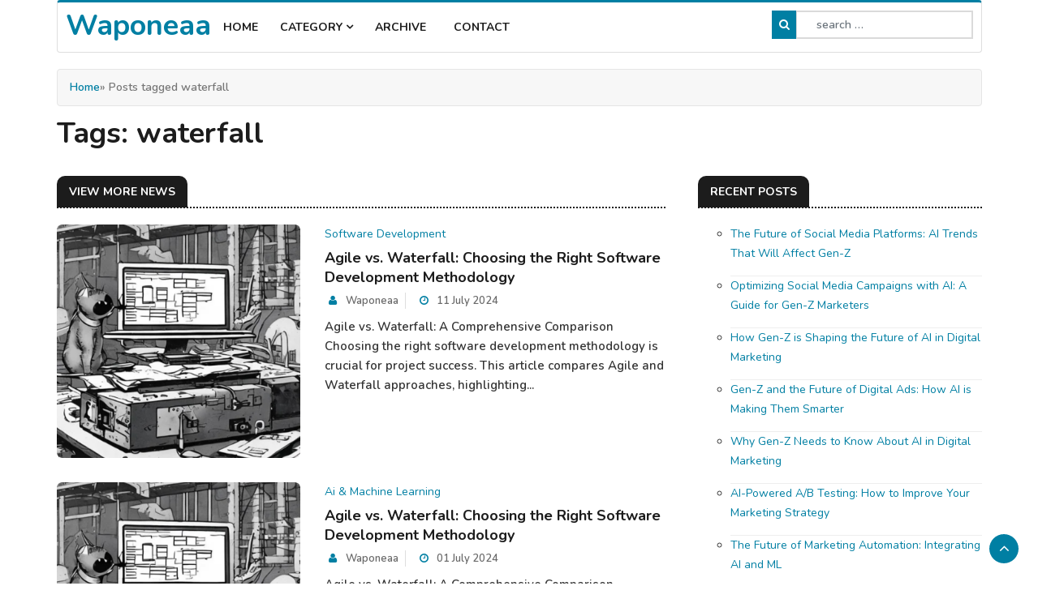

--- FILE ---
content_type: text/html; charset=utf-8
request_url: https://wap1aa.com/tag/waterfall
body_size: 42000
content:
<!DOCTYPE html>
<html lang="en">

<head>
    <meta charset="utf-8" />
<meta http-equiv="X-UA-Compatible" content="IE=edge" />
<meta name="viewport" content="width=device-width, initial-scale=1" />
<meta name="generator" content="Waponeaa" />
<link rel="icon" type="image/png" href="https://wap1aa.com/favicon.png" />
<link rel="sitemap" href="https://wap1aa.com/sitemap.xml" />
<link rel="alternate" type="application/rss+xml" title="Waponeaa Feed" href="https://wap1aa.com/feed/rss" />
    <meta charset="utf-8">
    <meta http-equiv="X-UA-Compatible" content="IE=edge">
    <link rel="canonical" href="https://wap1aa.com/tag/waterfall" />
    <meta property="og:locale" content="en_US" />
<meta property="og:site_name" content="Waponeaa" />
<meta property="og:type" content="article" />
<meta property="og:title" content="waterfall" />
<meta property="og:url" content="https://wap1aa.com/tag/waterfall" />
<meta property="og:description" content="All posts tagged waterfall by Waponeaa" />
<meta name="twitter:card" content="summary_large_image" />
<meta property="og:image" content="https://wap1aa.com/system/resources/images/logo-big.png" />
    <meta name="theme-color" content="#007fa3">
    <meta name="description" content="All posts tagged waterfall by Waponeaa">
    <meta name="viewport" content="width=device-width, initial-scale=1.0">
    <title>
        waterfall - Waponeaa    </title>
    <!--Favicon-->

    <link rel="icon" href="https://wap1aa.com/themes/dmz/img/favicon.png" type="image/x-icon">
    <!-- CSS -->
    <link rel="stylesheet" href="https://wap1aa.com/themes/dmz/css/bootstrap.min.css">
    <link rel="stylesheet" href="https://wap1aa.com/themes/dmz/css/style.css">
    <link rel="stylesheet" href="https://wap1aa.com/themes/dmz/css/responsive.css">
    <link rel="stylesheet" href="https://wap1aa.com/themes/dmz/css/font-awesome.min.css">
    <link rel="stylesheet" href="https://wap1aa.com/themes/dmz/css/owl.carousel.min.css">
    <link rel="stylesheet" href="https://wap1aa.com/themes/dmz/css/owl.theme.default.min.css">
    <link rel="stylesheet" href="https://wap1aa.com/themes/dmz/css/colorbox.css">
    <style type="text/css">.contact-widget ul li a:hover,.error-page .error-code h2,.footer .widget-categories ul li a:hover,.tag-cloud a:hover,.utf_dropdown_menu li a:hover,.utf_featured_post .utf_post_author i,.utf_featured_post .utf_post_date i,.utf_footer_social li a i:hover,.utf_list_post.review-post-list ul li a:hover,.utf_post_block_style .utf_post_title a:hover,.utf_post_meta .utf_post_author a:hover,.utf_post_overaly_style .utf_post_author:hover i,.utf_post_overaly_style .utf_post_content i,a{color:#007fa3}#back-to-top .btn.btn-primary,.btn-primary,.color-default a.utf_post_cat,.contact_detail_area ul.contct_detail_list li i,.footer .widget-title:after,.footer .widget-title:before,.navbar-toggler,.pagination>.active>a,.pagination>.active>a:hover,.pagination>li>a:hover,.post-tags a:hover,.utf_featured_post .utf_post_author:hover,.utf_featured_slider.owl-theme .owl-nav>div:hover,.utf_footer_social li a i,.utf_nav_search,.utf_post_overaly_style .utf_post_author:hover,a.utf_post_cat,span.utf_post_cat,ul.navbar-nav li a i:hover{background:#007fa3}.tag-cloud a{color:#000}.utf_main_nav_area>.container>.row{border-top:3px solid #007fa3}.utf_post_meta span i{color:#007fa3;background:#fff}.footer .utf_post_meta span i{background:#007fa3;color:#fff}.contact-widget ul li i{color:#fff}ul.navbar-nav>li.active>a:before,ul.navbar-nav>li:hover>a:before{border-color:#007fa3}.form-control:focus{border:2px solid #007fa3}.page-item.active .page-link{background-color:#007fa3;border-color:#007fa3}</style>
    <!-- Google Fonts -->
    <link href="https://fonts.googleapis.com/css?family=Nunito:300,400,500,600,700,800&amp;display=swap" rel="stylesheet">
    <link href="https://fonts.googleapis.com/css?family=Open+Sans:400,500,600,700,800&amp;display=swap" rel="stylesheet">
</head>

<body>
    <!-- Main Nav Start -->
    <div class="utf_main_nav_area clearfix utf_sticky">
        <div class="container">
            <div class="row">
                <nav class="navbar navbar-expand-lg col">
                    <div class="utf_site_nav_inner float-left">
                        <button class="navbar-toggler" type="button" data-toggle="collapse" data-target="#navbarSupportedContent" aria-controls="navbarSupportedContent" aria-expanded="true" aria-label="Toggle navigation"> <span class="fa fa-bars"></span> </button>
                        <div id="navbarSupportedContent" class="collapse navbar-collapse navbar-responsive-collapse">
                            <ul class="nav navbar-nav">
                                <li style="margin-left:10px;margin-top:5px;">
                                    <h1><a href="https://wap1aa.com/" rel="home">
                                            Waponeaa</a></h1>
                                </li>
                            </ul>
                            <ul class="nav navbar-nav">
                                <li> <a href="https://wap1aa.com/">Home</a> </li>
                                <li class="nav-item dropdown"> <a href="#" class="nav-link" data-toggle="dropdown">Category <i class="fa fa-angle-down"></i></a>
                                    <ul class="utf_dropdown_menu" role="menu">
                                        <ul><li><a href="https://wap1aa.com/category/ai-and-machine-learning">Ai &amp; Machine Learning</a> <span>(22)</span></li><li><a href="https://wap1aa.com/category/art">Art</a> <span>(28)</span></li><li><a href="https://wap1aa.com/category/blockchain">Blockchain</a> <span>(10)</span></li><li><a href="https://wap1aa.com/category/cryptocurrency">Cryptocurrency</a> <span>(7)</span></li><li><a href="https://wap1aa.com/category/cybersecurity">Cybersecurity</a> <span>(6)</span></li><li><a href="https://wap1aa.com/category/digital-marketing">Digital Marketing</a> <span>(25)</span></li><li><a href="https://wap1aa.com/category/future-trends">Future Trends</a> <span>(10)</span></li><li><a href="https://wap1aa.com/category/gadgets">Gadgets</a> <span>(7)</span></li><li><a href="https://wap1aa.com/category/gaming">Gaming</a> <span>(7)</span></li><li><a href="https://wap1aa.com/category/software-development">Software Development</a> <span>(8)</span></li><li><a href="https://wap1aa.com/category/technology">Technology</a> <span>(1)</span></li></ul>                                    </ul>
                                </li>
                                <li> <a href="https://wap1aa.com/archive/2024">Archive</a> </li>
                                <li> <a href="https://wap1aa.com/contact">Contact</a> </li>
                              </ul>
                        </div>
                    </div>
                </nav>
                <div class="utf_nav_search"> <span id="search"><i class="fa fa-search"></i></span> </div>
                <div style="margin-right: 10px;top: 7px;">
                    <form class="search-form">
                        <input type="search" class="form-control" placeholder=" search …" value="" name="search">
                    </form>
                </div>
            </div>
        </div>
    </div>
    <!-- Main Nav End -->
    <div id="content" class="site-content">
                                                                        <main class="site-main">
                                        <section class="row blog-list-section sec-spacing">
                                            <div class="container">
                                                <div class="row ">
                                                    <div id="primary" class="col-12 col-md-2-3 col-lg-2-3">
                                                        <div class="fairy-content-area ">
                                                            <div class="fairy-breadcrumb-wrapper">
    <div class="breadcrumbs init-animate clearfix">
        <div id="fairy-breadcrumbs" class="clearfix">
            <div role="navigation" aria-label="Breadcrumbs" class="breadcrumb" itemprop="breadcrumb">
                <a href="https://wap1aa.com/">Home</a> &#187; Posts tagged waterfall            </div>
        </div>
    </div>
</div>

<header class="page-header">
    <h1 class="page-title">
        Tags:
        waterfall    </h1>
</header>

<!-- 3rd Block Wrapper Start -->
<section class="utf_block_wrapper p-bottom-0">
    <div class="">
        <div class="row">
            <div class="col-lg-8 col-md-12">
                <div class="utf_more_news block color-default">
                    <h3 class="utf_block_title"><span>View More News</span></h3>
                    <div id="utf_more_news_slide" class="owl-carousel owl-theme utf_more_news_slide" style="margin-top: 20px;">
                        <div class="item">
                                                        <div class="utf_post_block_style utf_post_float_half clearfix">
                                                                <div class="utf_post_thumb"> <a href="https://wap1aa.com/post/agile-vs-waterfall-choosing-the-right-software-development-methodology"> <img class="img-fluid" src="https://wap1aa.com/content/images/20240711004218-sdg342.jpg"></a></div>
                                                                <a href="https://wap1aa.com/category/software-development">Software Development</a>                                <div class="utf_post_content">
                                    <h2 class="utf_post_title"> <a href="https://wap1aa.com/post/agile-vs-waterfall-choosing-the-right-software-development-methodology">
                                            Agile vs. Waterfall: Choosing the Right Software Development Methodology</a> </h2>
                                    <div class="utf_post_meta"> <span class="utf_post_author"><i class="fa fa-user"></i> <a href="https://wap1aa.com/author/admin">
                                                Waponeaa</a></span> <span class="utf_post_date"><i class="fa fa-clock-o"></i>
                                            11 July 2024</span>
                                                                            </div>
                                    <p>
                                        Agile vs. Waterfall: A Comprehensive Comparison Choosing the right software development methodology is crucial for project success. This article compares Agile and Waterfall approaches, highlighting...</p>
                                </div>
                            </div>
                                                        <div class="utf_post_block_style utf_post_float_half clearfix">
                                                                <div class="utf_post_thumb"> <a href="https://wap1aa.com/post/agile-vs-waterfall-choosing-the-right-software-development-methodology"> <img class="img-fluid" src="https://wap1aa.com/content/images/20240711004218-sdg342.jpg"></a></div>
                                                                <a href="https://wap1aa.com/category/ai-and-machine-learning">Ai &amp; Machine Learning</a>                                <div class="utf_post_content">
                                    <h2 class="utf_post_title"> <a href="https://wap1aa.com/post/agile-vs-waterfall-choosing-the-right-software-development-methodology">
                                            Agile vs. Waterfall: Choosing the Right Software Development Methodology</a> </h2>
                                    <div class="utf_post_meta"> <span class="utf_post_author"><i class="fa fa-user"></i> <a href="https://wap1aa.com/author/admin">
                                                Waponeaa</a></span> <span class="utf_post_date"><i class="fa fa-clock-o"></i>
                                            01 July 2024</span>
                                                                            </div>
                                    <p>
                                        Agile vs. Waterfall: A Comprehensive Comparison Choosing the right software development methodology is crucial for project success. This article compares Agile and Waterfall approaches, highlighting...</p>
                                </div>
                            </div>
                                                                                </div>
                    </div>
                </div>
            </div>
            <div class="col-lg-4 col-sm-12">
                <div class="sidebar utf_sidebar_right">
                    <div class="widget color-default">
                        <h3 class="utf_block_title"><span>
                                Recent posts</span></h3>
                        <div class="utf_list_post_block">
                            <ul class="utf_list_post review-post-list">
                                <ul><li><a href="https://wap1aa.com/post/the-future-of-social-media-platforms-ai-trends-that-will-affect-gen-z">The Future of Social Media Platforms: AI Trends That Will Affect Gen-Z</a></li><li><a href="https://wap1aa.com/post/optimizing-social-media-campaigns-with-ai-a-guide-for-gen-z-marketers">Optimizing Social Media Campaigns with AI: A Guide for Gen-Z Marketers</a></li><li><a href="https://wap1aa.com/post/how-gen-z-is-shaping-the-future-of-ai-in-digital-marketing">How Gen-Z is Shaping the Future of AI in Digital Marketing</a></li><li><a href="https://wap1aa.com/post/gen-z-and-the-future-of-digital-ads-how-ai-is-making-them-smarter">Gen-Z and the Future of Digital Ads: How AI is Making Them Smarter</a></li><li><a href="https://wap1aa.com/post/why-gen-z-needs-to-know-about-ai-in-digital-marketing">Why Gen-Z Needs to Know About AI in Digital Marketing</a></li><li><a href="https://wap1aa.com/post/ai-powered-a-b-testing-how-to-improve-your-marketing-strategy">AI-Powered A/B Testing: How to Improve Your Marketing Strategy</a></li><li><a href="https://wap1aa.com/post/the-future-of-marketing-automation-integrating-ai-and-ml">The Future of Marketing Automation: Integrating AI and ML</a></li><li><a href="https://wap1aa.com/post/building-ai-driven-marketing-strategies-best-practices-and-case-studies">Building AI-Driven Marketing Strategies: Best Practices and Case Studies</a></li><li><a href="https://wap1aa.com/post/the-benefits-of-ai-in-managing-and-analyzing-marketing-data">The Benefits of AI in Managing and Analyzing Marketing Data</a></li><li><a href="https://wap1aa.com/post/how-blockchain-technology-is-impacting-digital-advertising">How Blockchain Technology is Impacting Digital Advertising</a></li><li><a href="https://wap1aa.com/post/the-role-of-big-data-in-shaping-digital-marketing-campaigns">The Role of Big Data in Shaping Digital Marketing Campaigns</a></li><li><a href="https://wap1aa.com/post/how-augmented-reality-is-revolutionizing-digital-advertising">How Augmented Reality is Revolutionizing Digital Advertising</a></li><li><a href="https://wap1aa.com/post/the-impact-of-voice-search-on-digital-marketing-strategies">The Impact of Voice Search on Digital Marketing Strategies</a></li><li><a href="https://wap1aa.com/post/how-to-leverage-machine-learning-for-better-ad-targeting">How to Leverage Machine Learning for Better Ad Targeting</a></li><li><a href="https://wap1aa.com/post/the-power-of-omnichannel-marketing-creating-seamless-customer-experiences">The Power of Omnichannel Marketing: Creating Seamless Customer Experiences</a></li><li><a href="https://wap1aa.com/post/the-future-of-influencer-marketing-trends-and-best-practices">The Future of Influencer Marketing: Trends and Best Practices</a></li><li><a href="https://wap1aa.com/post/how-to-use-ai-to-personalize-your-digital-marketing-campaigns">How to Use AI to Personalize Your Digital Marketing Campaigns</a></li><li><a href="https://wap1aa.com/post/smart-kitchen-gadgets-that-will-change-the-way-you-cook">Smart Kitchen Gadgets That Will Change the Way You Cook</a></li><li><a href="https://wap1aa.com/post/the-future-of-ai-powered-robotics">The Future of AI-Powered Robotics</a></li><li><a href="https://wap1aa.com/post/autonomous-vehicles-the-road-ahead">Autonomous Vehicles: The Road Ahead</a></li></ul>                            </ul>
                        </div>
                    </div>
                                        <div class="widget m-bottom-0">
                        <h3 class="utf_block_title"><span>Hot Topics</span></h3>
                        <div class="utf_newsletter_block">
                            <div class="tag-cloud">
                                 <a class="tag-cloud-link" href="https://wap1aa.com/tag/-genz" style="font-size:8.7777777777778pt;">-genz</a>  <a class="tag-cloud-link" href="https://wap1aa.com/tag/5g" style="font-size:8.7777777777778pt;">5g</a>  <a class="tag-cloud-link" href="https://wap1aa.com/tag/a-b-testing" style="font-size:8pt;">a-b-testing</a>  <a class="tag-cloud-link" href="https://wap1aa.com/tag/ad-targeting" style="font-size:8pt;">ad-targeting</a>  <a class="tag-cloud-link" href="https://wap1aa.com/tag/adoption" style="font-size:8pt;">adoption</a>  <a class="tag-cloud-link" href="https://wap1aa.com/tag/agile" style="font-size:8.7777777777778pt;">agile</a>  <a class="tag-cloud-link" href="https://wap1aa.com/tag/ai" style="font-size:22pt;">Ai</a>  <a class="tag-cloud-link" href="https://wap1aa.com/tag/ai-in-healthcare" style="font-size:8pt;">ai-in-healthcare</a>  <a class="tag-cloud-link" href="https://wap1aa.com/tag/analytics" style="font-size:8pt;">analytics</a>  <a class="tag-cloud-link" href="https://wap1aa.com/tag/animal" style="font-size:8pt;">animal</a>  <a class="tag-cloud-link" href="https://wap1aa.com/tag/app-design" style="font-size:8pt;">app-design</a>  <a class="tag-cloud-link" href="https://wap1aa.com/tag/ar" style="font-size:8pt;">ar</a>  <a class="tag-cloud-link" href="https://wap1aa.com/tag/architecture" style="font-size:8pt;">architecture</a>  <a class="tag-cloud-link" href="https://wap1aa.com/tag/art" style="font-size:8pt;">art</a>  <a class="tag-cloud-link" href="https://wap1aa.com/tag/art-community-engagement" style="font-size:8pt;">art community engagement</a>  <a class="tag-cloud-link" href="https://wap1aa.com/tag/art-evolution" style="font-size:8pt;">Art evolution</a>  <a class="tag-cloud-link" href="https://wap1aa.com/tag/art-ideas" style="font-size:8pt;">art ideas</a>  <a class="tag-cloud-link" href="https://wap1aa.com/tag/art-market" style="font-size:11.111111111111pt;">art market</a>  <a class="tag-cloud-link" href="https://wap1aa.com/tag/art-market-strategies" style="font-size:9.5555555555556pt;">art market strategies</a>  <a class="tag-cloud-link" href="https://wap1aa.com/tag/art-marketing" style="font-size:8pt;">art marketing</a>  <a class="tag-cloud-link" href="https://wap1aa.com/tag/art-of-storytelling" style="font-size:8pt;">art of storytelling</a>  <a class="tag-cloud-link" href="https://wap1aa.com/tag/art-trend" style="font-size:8pt;">art trend</a>  <a class="tag-cloud-link" href="https://wap1aa.com/tag/art-trends-2024" style="font-size:8pt;">art trends 2024</a>  <a class="tag-cloud-link" href="https://wap1aa.com/tag/art-vs-ai" style="font-size:8pt;">art vs AI</a>  <a class="tag-cloud-link" href="https://wap1aa.com/tag/artificial-intelligence" style="font-size:11.111111111111pt;">artificial-intelligence</a>  <a class="tag-cloud-link" href="https://wap1aa.com/tag/artificialintelligence" style="font-size:11.888888888889pt;">ArtificialIntelligence</a>  <a class="tag-cloud-link" href="https://wap1aa.com/tag/artist" style="font-size:8pt;">Artist</a>  <a class="tag-cloud-link" href="https://wap1aa.com/tag/artist-promotion" style="font-size:8pt;">artist promotion</a>  <a class="tag-cloud-link" href="https://wap1aa.com/tag/augmented-reality" style="font-size:8pt;">augmented-reality</a>  <a class="tag-cloud-link" href="https://wap1aa.com/tag/augmentedreality" style="font-size:8.7777777777778pt;">augmentedreality</a>  <a class="tag-cloud-link" href="https://wap1aa.com/tag/authentication" style="font-size:8pt;">authentication</a>  <a class="tag-cloud-link" href="https://wap1aa.com/tag/automation" style="font-size:15pt;">automation</a>  <a class="tag-cloud-link" href="https://wap1aa.com/tag/autonomous-vehicle-20240717231950" style="font-size:8pt;">autonomous vehicle</a>  <a class="tag-cloud-link" href="https://wap1aa.com/tag/autonomous-vehicles" style="font-size:8pt;">autonomous-vehicles</a>  <a class="tag-cloud-link" href="https://wap1aa.com/tag/best-practices" style="font-size:10.333333333333pt;">best-practices</a>  <a class="tag-cloud-link" href="https://wap1aa.com/tag/big-data" style="font-size:8pt;">big-data</a>  <a class="tag-cloud-link" href="https://wap1aa.com/tag/biometrics" style="font-size:8pt;">biometrics</a>  <a class="tag-cloud-link" href="https://wap1aa.com/tag/bitcoin" style="font-size:8pt;">bitcoin</a>  <a class="tag-cloud-link" href="https://wap1aa.com/tag/blockchain" style="font-size:20.444444444444pt;">blockchain</a>  <a class="tag-cloud-link" href="https://wap1aa.com/tag/blockchain-art" style="font-size:8pt;">blockchain art</a>  <a class="tag-cloud-link" href="https://wap1aa.com/tag/brand-loyalty" style="font-size:8pt;">brand-loyalty</a>  <a class="tag-cloud-link" href="https://wap1aa.com/tag/brandengagement" style="font-size:8pt;">brandengagement</a>  <a class="tag-cloud-link" href="https://wap1aa.com/tag/build" style="font-size:8pt;">build</a>  <a class="tag-cloud-link" href="https://wap1aa.com/tag/business-of-art" style="font-size:8pt;">business of art</a>  <a class="tag-cloud-link" href="https://wap1aa.com/tag/businessinnovation" style="font-size:8pt;">businessinnovation</a>  <a class="tag-cloud-link" href="https://wap1aa.com/tag/butterfly" style="font-size:8pt;">butterfly</a>  <a class="tag-cloud-link" href="https://wap1aa.com/tag/c4d-rendering" style="font-size:8pt;">C4D rendering</a>  <a class="tag-cloud-link" href="https://wap1aa.com/tag/campaign-optimization" style="font-size:8pt;">campaign-optimization</a>  <a class="tag-cloud-link" href="https://wap1aa.com/tag/campaigns" style="font-size:8pt;">campaigns</a>  <a class="tag-cloud-link" href="https://wap1aa.com/tag/car" style="font-size:8pt;">car</a>  <a class="tag-cloud-link" href="https://wap1aa.com/tag/car-games" style="font-size:8pt;">car games</a>  <a class="tag-cloud-link" href="https://wap1aa.com/tag/career" style="font-size:8pt;">career</a>  <a class="tag-cloud-link" href="https://wap1aa.com/tag/carnival-themes" style="font-size:8pt;">carnival themes</a>  <a class="tag-cloud-link" href="https://wap1aa.com/tag/case-studies" style="font-size:8pt;">case-studies</a>  <a class="tag-cloud-link" href="https://wap1aa.com/tag/case-study" style="font-size:8pt;">case-study</a>  <a class="tag-cloud-link" href="https://wap1aa.com/tag/challenges" style="font-size:8pt;">challenges</a>  <a class="tag-cloud-link" href="https://wap1aa.com/tag/chatbots" style="font-size:8pt;">chatbots</a>  <a class="tag-cloud-link" href="https://wap1aa.com/tag/childhood-memories" style="font-size:8pt;">childhood memories</a>  <a class="tag-cloud-link" href="https://wap1aa.com/tag/cicd" style="font-size:8pt;">cicd</a>  <a class="tag-cloud-link" href="https://wap1aa.com/tag/classicgames" style="font-size:8pt;">classicgames</a>  <a class="tag-cloud-link" href="https://wap1aa.com/tag/clean-tech" style="font-size:8pt;">clean-tech</a>  <a class="tag-cloud-link" href="https://wap1aa.com/tag/climate-change" style="font-size:8pt;">climate-change</a>  <a class="tag-cloud-link" href="https://wap1aa.com/tag/cloud-computing" style="font-size:8pt;">cloud-computing</a>  <a class="tag-cloud-link" href="https://wap1aa.com/tag/competition" style="font-size:8.7777777777778pt;">competition</a>  <a class="tag-cloud-link" href="https://wap1aa.com/tag/computational-power" style="font-size:8pt;">computational-power</a>  <a class="tag-cloud-link" href="https://wap1aa.com/tag/computerhardware" style="font-size:8pt;">computerhardware</a>  <a class="tag-cloud-link" href="https://wap1aa.com/tag/connectivity" style="font-size:8.7777777777778pt;">connectivity</a>  <a class="tag-cloud-link" href="https://wap1aa.com/tag/consumer-behavior" style="font-size:8pt;">consumer-behavior</a>  <a class="tag-cloud-link" href="https://wap1aa.com/tag/contemporary-art-trends" style="font-size:8pt;">contemporary art trends</a>  <a class="tag-cloud-link" href="https://wap1aa.com/tag/content-strategy" style="font-size:8pt;">content-strategy</a>  <a class="tag-cloud-link" href="https://wap1aa.com/tag/conversion-optimization" style="font-size:8pt;">conversion-optimization</a>  <a class="tag-cloud-link" href="https://wap1aa.com/tag/conversion-rates" style="font-size:8pt;">conversion-rates</a>  <a class="tag-cloud-link" href="https://wap1aa.com/tag/cookinggadgets" style="font-size:8pt;">CookingGadgets</a>  <a class="tag-cloud-link" href="https://wap1aa.com/tag/cooperation" style="font-size:8pt;">cooperation</a>  <a class="tag-cloud-link" href="https://wap1aa.com/tag/cosmic-landscapes" style="font-size:8pt;">cosmic landscapes</a>  <a class="tag-cloud-link" href="https://wap1aa.com/tag/cowboy-silhouette" style="font-size:8pt;">cowboy silhouette</a>  <a class="tag-cloud-link" href="https://wap1aa.com/tag/creative-process" style="font-size:8pt;">creative process</a>  <a class="tag-cloud-link" href="https://wap1aa.com/tag/creativity" style="font-size:9.5555555555556pt;">creativity</a>  <a class="tag-cloud-link" href="https://wap1aa.com/tag/creativity-in-technology" style="font-size:8pt;">creativity in technology</a>  <a class="tag-cloud-link" href="https://wap1aa.com/tag/crypto" style="font-size:13.444444444444pt;">crypto</a>  <a class="tag-cloud-link" href="https://wap1aa.com/tag/crypto-art" style="font-size:8pt;">crypto art</a>  <a class="tag-cloud-link" href="https://wap1aa.com/tag/cryptocurrency" style="font-size:11.111111111111pt;">cryptocurrency</a>  <a class="tag-cloud-link" href="https://wap1aa.com/tag/cryptopunk" style="font-size:8pt;">cryptopunk</a>  <a class="tag-cloud-link" href="https://wap1aa.com/tag/culinaryinnovation" style="font-size:8pt;">CulinaryInnovation</a>  <a class="tag-cloud-link" href="https://wap1aa.com/tag/cultural-impact" style="font-size:8pt;">cultural impact</a>  <a class="tag-cloud-link" href="https://wap1aa.com/tag/customer-behavior" style="font-size:8pt;">customer-behavior</a>  <a class="tag-cloud-link" href="https://wap1aa.com/tag/customer-experience" style="font-size:8.7777777777778pt;">customer-experience</a>  <a class="tag-cloud-link" href="https://wap1aa.com/tag/customerloyalty" style="font-size:8pt;">customerloyalty</a>  <a class="tag-cloud-link" href="https://wap1aa.com/tag/cyber-threats" style="font-size:8.7777777777778pt;">cyber-threats</a>  <a class="tag-cloud-link" href="https://wap1aa.com/tag/cybersecurity" style="font-size:13.444444444444pt;">cybersecurity</a>  <a class="tag-cloud-link" href="https://wap1aa.com/tag/data-analysis" style="font-size:8.7777777777778pt;">data-analysis</a>  <a class="tag-cloud-link" href="https://wap1aa.com/tag/data-analytics" style="font-size:8pt;">data-analytics</a>  <a class="tag-cloud-link" href="https://wap1aa.com/tag/data-driven-marketing" style="font-size:8pt;">data-driven-marketing</a>  <a class="tag-cloud-link" href="https://wap1aa.com/tag/data-privacy" style="font-size:8pt;">data-privacy</a>  <a class="tag-cloud-link" href="https://wap1aa.com/tag/data-protection" style="font-size:10.333333333333pt;">data-protection</a>  <a class="tag-cloud-link" href="https://wap1aa.com/tag/data-security" style="font-size:8pt;">data-security</a>  <a class="tag-cloud-link" href="https://wap1aa.com/tag/datascience" style="font-size:8.7777777777778pt;">datascience</a>  <a class="tag-cloud-link" href="https://wap1aa.com/tag/decentralization" style="font-size:8.7777777777778pt;">decentralization</a>  <a class="tag-cloud-link" href="https://wap1aa.com/tag/decentralized-applications" style="font-size:8pt;">decentralized-applications</a>  <a class="tag-cloud-link" href="https://wap1aa.com/tag/decentralized-finance" style="font-size:8.7777777777778pt;">decentralized-finance</a>  <a class="tag-cloud-link" href="https://wap1aa.com/tag/defi" style="font-size:8pt;">defi</a>  <a class="tag-cloud-link" href="https://wap1aa.com/tag/deployment" style="font-size:8pt;">deployment</a>  <a class="tag-cloud-link" href="https://wap1aa.com/tag/development" style="font-size:8.7777777777778pt;">development</a>  <a class="tag-cloud-link" href="https://wap1aa.com/tag/devops" style="font-size:8.7777777777778pt;">devops</a>  <a class="tag-cloud-link" href="https://wap1aa.com/tag/digital-ads" style="font-size:8pt;">digital-ads</a>  <a class="tag-cloud-link" href="https://wap1aa.com/tag/digital-advertising" style="font-size:8.7777777777778pt;">digital-advertising</a>  <a class="tag-cloud-link" href="https://wap1aa.com/tag/digital-art" style="font-size:14.222222222222pt;">digital art</a>  <a class="tag-cloud-link" href="https://wap1aa.com/tag/digital-art-marketplace" style="font-size:8.7777777777778pt;">digital art marketplace</a>  <a class="tag-cloud-link" href="https://wap1aa.com/tag/digital-health" style="font-size:8pt;">digital-health</a>  <a class="tag-cloud-link" href="https://wap1aa.com/tag/digital-identity" style="font-size:8.7777777777778pt;">digital-identity</a>  <a class="tag-cloud-link" href="https://wap1aa.com/tag/digital-marketing" style="font-size:12.666666666667pt;">digital-marketing</a>  <a class="tag-cloud-link" href="https://wap1aa.com/tag/digital-platforms-for-artists" style="font-size:8pt;">digital platforms for artists</a>  <a class="tag-cloud-link" href="https://wap1aa.com/tag/digital-safety" style="font-size:8pt;">digital-safety</a>  <a class="tag-cloud-link" href="https://wap1aa.com/tag/digital-strategy" style="font-size:8pt;">digital-strategy</a>  <a class="tag-cloud-link" href="https://wap1aa.com/tag/digital-transformation" style="font-size:9.5555555555556pt;">digital-transformation</a>  <a class="tag-cloud-link" href="https://wap1aa.com/tag/digitaladvertising" style="font-size:8pt;">digitaladvertising</a>  <a class="tag-cloud-link" href="https://wap1aa.com/tag/digitalmarketing" style="font-size:8.7777777777778pt;">digitalmarketing</a>  <a class="tag-cloud-link" href="https://wap1aa.com/tag/dreamy-landscapes" style="font-size:8pt;">dreamy landscapes</a>  <a class="tag-cloud-link" href="https://wap1aa.com/tag/eco-friendly" style="font-size:8pt;">eco-friendly</a>  <a class="tag-cloud-link" href="https://wap1aa.com/tag/ecofriendly" style="font-size:8pt;">ecofriendly</a>  <a class="tag-cloud-link" href="https://wap1aa.com/tag/edtech" style="font-size:8pt;">edtech</a>  <a class="tag-cloud-link" href="https://wap1aa.com/tag/education" style="font-size:8pt;">education</a>  <a class="tag-cloud-link" href="https://wap1aa.com/tag/efficiency" style="font-size:8pt;">efficiency</a>  <a class="tag-cloud-link" href="https://wap1aa.com/tag/electronics" style="font-size:8pt;">Electronics</a>  <a class="tag-cloud-link" href="https://wap1aa.com/tag/energy-transition" style="font-size:8pt;">energy-transition</a>  <a class="tag-cloud-link" href="https://wap1aa.com/tag/engagement" style="font-size:8pt;">engagement</a>  <a class="tag-cloud-link" href="https://wap1aa.com/tag/entertainment" style="font-size:8pt;">entertainment</a>  <a class="tag-cloud-link" href="https://wap1aa.com/tag/entrepreneurship-in-art" style="font-size:8pt;">entrepreneurship in art</a>  <a class="tag-cloud-link" href="https://wap1aa.com/tag/environment" style="font-size:8pt;">environment</a>  <a class="tag-cloud-link" href="https://wap1aa.com/tag/environmentallyfriendlygadgets" style="font-size:8pt;">environmentallyfriendlygadgets</a>  <a class="tag-cloud-link" href="https://wap1aa.com/tag/esports" style="font-size:8pt;">esports</a>  <a class="tag-cloud-link" href="https://wap1aa.com/tag/ethereum" style="font-size:8pt;">ethereum</a>  <a class="tag-cloud-link" href="https://wap1aa.com/tag/etsy-art-sales" style="font-size:8pt;">Etsy art sales</a>  <a class="tag-cloud-link" href="https://wap1aa.com/tag/evolution" style="font-size:8pt;">evolution</a>  <a class="tag-cloud-link" href="https://wap1aa.com/tag/featured-snippets" style="font-size:8pt;">featured-snippets</a>  <a class="tag-cloud-link" href="https://wap1aa.com/tag/finance" style="font-size:8pt;">finance</a>  <a class="tag-cloud-link" href="https://wap1aa.com/tag/financial" style="font-size:8pt;">financial</a>  <a class="tag-cloud-link" href="https://wap1aa.com/tag/financial-technology" style="font-size:8.7777777777778pt;">financial-technology</a>  <a class="tag-cloud-link" href="https://wap1aa.com/tag/fitnesstrackers" style="font-size:8pt;">fitnesstrackers</a>  <a class="tag-cloud-link" href="https://wap1aa.com/tag/friendship" style="font-size:8pt;">friendship</a>  <a class="tag-cloud-link" href="https://wap1aa.com/tag/full-stack" style="font-size:8pt;">full-stack</a>  <a class="tag-cloud-link" href="https://wap1aa.com/tag/future" style="font-size:9.5555555555556pt;">Future</a>  <a class="tag-cloud-link" href="https://wap1aa.com/tag/future-of-art" style="font-size:8pt;">future of art</a>  <a class="tag-cloud-link" href="https://wap1aa.com/tag/future-of-work" style="font-size:8pt;">future-of-work</a>  <a class="tag-cloud-link" href="https://wap1aa.com/tag/future-technology" style="font-size:9.5555555555556pt;">future-technology</a>  <a class="tag-cloud-link" href="https://wap1aa.com/tag/future-trends" style="font-size:8pt;">future-trends</a>  <a class="tag-cloud-link" href="https://wap1aa.com/tag/futureofeducation" style="font-size:8pt;">futureofeducation</a>  <a class="tag-cloud-link" href="https://wap1aa.com/tag/futureofwork" style="font-size:8pt;">futureofwork</a>  <a class="tag-cloud-link" href="https://wap1aa.com/tag/futuretech" style="font-size:11.111111111111pt;">FutureTech</a>  <a class="tag-cloud-link" href="https://wap1aa.com/tag/futuristic-art" style="font-size:8pt;">futuristic art</a>  <a class="tag-cloud-link" href="https://wap1aa.com/tag/futuristic-technology" style="font-size:8pt;">futuristic technology</a>  <a class="tag-cloud-link" href="https://wap1aa.com/tag/gadgets" style="font-size:10.333333333333pt;">Gadgets</a>  <a class="tag-cloud-link" href="https://wap1aa.com/tag/gadgettrends" style="font-size:8pt;">gadgettrends</a>  <a class="tag-cloud-link" href="https://wap1aa.com/tag/game" style="font-size:8pt;">game</a>  <a class="tag-cloud-link" href="https://wap1aa.com/tag/game-development" style="font-size:8pt;">game development</a>  <a class="tag-cloud-link" href="https://wap1aa.com/tag/gaming" style="font-size:12.666666666667pt;">gaming</a>  <a class="tag-cloud-link" href="https://wap1aa.com/tag/genz" style="font-size:9.5555555555556pt;">genz</a>  <a class="tag-cloud-link" href="https://wap1aa.com/tag/healthcare" style="font-size:9.5555555555556pt;">healthcare</a>  <a class="tag-cloud-link" href="https://wap1aa.com/tag/healthtech" style="font-size:8.7777777777778pt;">healthtech</a>  <a class="tag-cloud-link" href="https://wap1aa.com/tag/home-automation" style="font-size:8.7777777777778pt;">home-automation</a>  <a class="tag-cloud-link" href="https://wap1aa.com/tag/innovation" style="font-size:20.444444444444pt;">Innovation</a>  <a class="tag-cloud-link" href="https://wap1aa.com/tag/iot" style="font-size:10.333333333333pt;">iot</a>  <a class="tag-cloud-link" href="https://wap1aa.com/tag/machine-learning" style="font-size:11.111111111111pt;">machine-learning</a>  <a class="tag-cloud-link" href="https://wap1aa.com/tag/machinelearning" style="font-size:8.7777777777778pt;">machinelearning</a>  <a class="tag-cloud-link" href="https://wap1aa.com/tag/management" style="font-size:8.7777777777778pt;">management</a>  <a class="tag-cloud-link" href="https://wap1aa.com/tag/marketing" style="font-size:11.111111111111pt;">marketing</a>  <a class="tag-cloud-link" href="https://wap1aa.com/tag/mining" style="font-size:8.7777777777778pt;">mining</a>  <a class="tag-cloud-link" href="https://wap1aa.com/tag/network-security" style="font-size:8.7777777777778pt;">network-security</a>  <a class="tag-cloud-link" href="https://wap1aa.com/tag/nft" style="font-size:11.111111111111pt;">nft</a>  <a class="tag-cloud-link" href="https://wap1aa.com/tag/nfts" style="font-size:9.5555555555556pt;">NFTs</a>  <a class="tag-cloud-link" href="https://wap1aa.com/tag/performance" style="font-size:8.7777777777778pt;">performance</a>  <a class="tag-cloud-link" href="https://wap1aa.com/tag/personalization" style="font-size:10.333333333333pt;">personalization</a>  <a class="tag-cloud-link" href="https://wap1aa.com/tag/programming" style="font-size:9.5555555555556pt;">programming</a>  <a class="tag-cloud-link" href="https://wap1aa.com/tag/project" style="font-size:8.7777777777778pt;">project</a>  <a class="tag-cloud-link" href="https://wap1aa.com/tag/quantum-computing" style="font-size:9.5555555555556pt;">quantum-computing</a>  <a class="tag-cloud-link" href="https://wap1aa.com/tag/quotes" style="font-size:11.111111111111pt;">quotes</a>  <a class="tag-cloud-link" href="https://wap1aa.com/tag/real-artists" style="font-size:8.7777777777778pt;">Real artists</a>  <a class="tag-cloud-link" href="https://wap1aa.com/tag/remote-work" style="font-size:8.7777777777778pt;">remote-work</a>  <a class="tag-cloud-link" href="https://wap1aa.com/tag/robotics" style="font-size:9.5555555555556pt;">Robotics</a>  <a class="tag-cloud-link" href="https://wap1aa.com/tag/security" style="font-size:9.5555555555556pt;">security</a>  <a class="tag-cloud-link" href="https://wap1aa.com/tag/seo" style="font-size:8.7777777777778pt;">seo</a>  <a class="tag-cloud-link" href="https://wap1aa.com/tag/smart-cities" style="font-size:8.7777777777778pt;">smart-cities</a>  <a class="tag-cloud-link" href="https://wap1aa.com/tag/smart-contracts" style="font-size:9.5555555555556pt;">smart-contracts</a>  <a class="tag-cloud-link" href="https://wap1aa.com/tag/smart-devices" style="font-size:8.7777777777778pt;">smart-devices</a>  <a class="tag-cloud-link" href="https://wap1aa.com/tag/social-media" style="font-size:8.7777777777778pt;">social media</a>  <a class="tag-cloud-link" href="https://wap1aa.com/tag/software" style="font-size:8.7777777777778pt;">software</a>  <a class="tag-cloud-link" href="https://wap1aa.com/tag/software-development" style="font-size:9.5555555555556pt;">software-development</a>  <a class="tag-cloud-link" href="https://wap1aa.com/tag/sustainability" style="font-size:12.666666666667pt;">sustainability</a>  <a class="tag-cloud-link" href="https://wap1aa.com/tag/tech-trends" style="font-size:8.7777777777778pt;">tech-trends</a>  <a class="tag-cloud-link" href="https://wap1aa.com/tag/technology" style="font-size:20.444444444444pt;">Technology</a>  <a class="tag-cloud-link" href="https://wap1aa.com/tag/technology-trends" style="font-size:8.7777777777778pt;">technology trends</a>  <a class="tag-cloud-link" href="https://wap1aa.com/tag/tiktok" style="font-size:8.7777777777778pt;">tiktok</a>  <a class="tag-cloud-link" href="https://wap1aa.com/tag/traditional-art" style="font-size:11.111111111111pt;">traditional art</a>  <a class="tag-cloud-link" href="https://wap1aa.com/tag/transparency" style="font-size:9.5555555555556pt;">transparency</a>  <a class="tag-cloud-link" href="https://wap1aa.com/tag/trend" style="font-size:8.7777777777778pt;">Trend</a>  <a class="tag-cloud-link" href="https://wap1aa.com/tag/trends" style="font-size:9.5555555555556pt;">trends</a>  <a class="tag-cloud-link" href="https://wap1aa.com/tag/urban-planning" style="font-size:8.7777777777778pt;">urban-planning</a>  <a class="tag-cloud-link" href="https://wap1aa.com/tag/user-experience" style="font-size:8.7777777777778pt;">user-experience</a>  <a class="tag-cloud-link" href="https://wap1aa.com/tag/waterfall" style="font-size:8.7777777777778pt;">waterfall</a>  <a class="tag-cloud-link" href="https://wap1aa.com/tag/web-development" style="font-size:8.7777777777778pt;">web-development</a>                             </div>
                        </div>
                    </div>
                </div>
            </div>
        </div>
    </div>
</section>
<!-- 3rd Block Wrapper End -->                                                        </div>
                                                    </div>
                                                    <div id="secondary" class="col-12 col-md-1-3 col-lg-1-3">
                                                        <aside class="widget-area">
                                                                                                                    </aside><!-- #secondary -->
                                                    </div>
                                                </div>
                                            </div>
                                        </section>
                                    </main><!-- #main -->
                                </div> <!-- #content -->

    <!-- Ad Content Area Start -->
    <div class="utf_ad_content_area text-center utf_banner_area">
        <div class="container">
            <div class="row">
              <div class="network-list" id="networkList">
                Some Tech Websites:
                  <a href="https://india-todaynews.com">india-todaynews.com</a><br>
<a href="https://a8399.com">a8399.com</a><br>
<a href="https://e8685.com">e8685.com</a><br>
<a href="https://bxgol.com">bxgol.com</a><br>
<a href="https://xfssx.com">xfssx.com</a><br>
<a href="https://p1483.com">p1483.com</a><br>
<a href="https://heruntj.com">heruntj.com</a><br>
<a href="https://k14446.com">k14446.com</a><br>
<a href="https://htgu7.com">htgu7.com</a><br>
<a href="https://fctvapp.com">fctvapp.com</a><br>
<a href="https://skachat-minecraft.com">skachat-minecraft.com</a><br>
<a href="https://buhunong.com">buhunong.com</a><br>
<a href="https://ggtk8.com">ggtk8.com</a><br>
<a href="https://affiliate-link-here.com">affiliate-link-here.com</a><br>
<a href="https://gregnickels.com">gregnickels.com</a><br>
<a href="https://wap1aa.com">wap1aa.com</a><br>
<a href="https://mzrwgo.com">mzrwgo.com</a><br>
<a href="https://797uu.com">797uu.com</a><br>
<a href="https://6833v.com">6833v.com</a><br>
<a href="https://nobita.biz">nobita.biz</a><br>
<a href="https://ttz333.com">ttz333.com</a><br>
<a href="https://jazz-videos.com">jazz-videos.com</a><br>
<a href="https://debgoesgreen.com">debgoesgreen.com</a><br>
<a href="https://riverwiseyoga.com">riverwiseyoga.com</a><br>
<a href="https://ukolmv.com">ukolmv.com</a><br>
<a href="https://condoteltayho.com">condoteltayho.com</a><br>
<a href="https://wealth-expo.com">wealth-expo.com</a><br>
<a href="https://teamhamano.com">teamhamano.com</a><br>
<a href="https://shipshewanabakery.com">shipshewanabakery.com</a><br>
<a href="https://cadogancosmetics.com">cadogancosmetics.com</a><br>
<a href="https://corner-kitchen.com">corner-kitchen.com</a><br>
<a href="https://glassofwin.com">glassofwin.com</a><br>
<a href="https://smiletoafricaadventure.com">smiletoafricaadventure.com</a><br>
<a href="https://pride-outside.org">pride-outside.org</a><br>
<a href="https://haberand.com">haberand.com</a><br>
<a href="https://standwithbrad.org">standwithbrad.org</a><br>
<a href="https://torasho.com">torasho.com</a><br>
<a href="https://wdztai.com">wdztai.com</a><br>
<a href="https://osslines.com">osslines.com</a><br>
<a href="https://redblackwin.com">redblackwin.com</a><br>
<a href="https://mindsetabove.com">mindsetabove.com</a><br>
<a href="https://agrimedindustries.com">agrimedindustries.com</a><br>
<a href="https://bromfordindustries.com">bromfordindustries.com</a><br>
<a href="https://thetoycabin.com">thetoycabin.com</a><br>
<a href="https://quotespoemslove.com">quotespoemslove.com</a><br>
<a href="https://gzkuzhi.com">gzkuzhi.com</a><br>
<a href="https://cdentllc.net">cdentllc.net</a><br>
<a href="https://pohnpeipepper.com">pohnpeipepper.com</a><br>
<a href="https://hjloc.com">hjloc.com</a><br>
<a href="https://8fnz.com">8fnz.com</a><br>
<a href="https://vip-asian.com">vip-asian.com</a><br>
<a href="https://ussoriskany.com">ussoriskany.com</a><br>
<a href="https://0187699.com">0187699.com</a><br>
<a href="https://by99by.com">by99by.com</a><br>
<a href="https://kurumsaltescil.com">kurumsaltescil.com</a><br>
<a href="https://biqizw.com">biqizw.com</a><br>
<a href="https://clappg.me">clappg.me</a><br>
<a href="https://daxiu1.com">daxiu1.com</a><br>
<a href="https://kuajingrz.com">kuajingrz.com</a><br>
<a href="https://5000cats.com">5000cats.com</a><br>
<a href="https://9wyt.com">9wyt.com</a><br>
<a href="https://kczse.com">kczse.com</a><br>
<a href="https://ririsao8.com">ririsao8.com</a><br>
<a href="https://xiaocaoapp.com">xiaocaoapp.com</a><br>
<a href="https://tengmei.org">tengmei.org</a><br>
              </div>              
            </div>
        </div>
    </div>
    <!-- Ad Content Area End -->
    <div class="network-list" id="networkList">
        
<a href="https://7perfumesshop.com">7perfumesshop</a><br>
<a href="https://adrift-project.com">Adrift Project</a><br>
<a href="https://angeldustrave.com">Angeldustrave</a><br>
<a href="https://carolinaopportunityfunds.com">Carolinaopportunityfunds</a><br>
<a href="https://claricelarsengrinch.com">Claricelarsengrinch</a><br>
<a href="https://golemannetworks.com">Golemannetworks</a><br>
<a href="https://kimidorilover.com">Kimidorilover</a><br>
<a href="https://landingmkt.com">Landingmkt</a><br>
<a href="https://lifestory-gallery.com">Lifestory Gallery</a><br>
<a href="https://mammagallo.com">Mammagallo</a><br>
<a href="https://nichlinen.com">Nichlinen</a><br>
<a href="https://nitrocision.com">Nitrocision</a><br>
<a href="https://sissyartbyalex.com">Sissyartbyalex</a><br>
<a href="https://squadcastmedia.com">Squadcastmedia</a><br>
<a href="https://ubud-explorer.com">Ubud Explorer</a><br>
<a href="https://yonkerswaterdamagerestoration.com">Yonkerswaterdamagerestoration</a><br>

<a href="https://8thdistrictdemsct.com">8thdistrictdemsct</a><br>
<a href="https://adonaisalon.com">Adonaisalon</a><br>
<a href="https://ak-yoshida.com">Ak Yoshida</a><br>
<a href="https://bandakgroup.com">Bandakgroup</a><br>
<a href="https://bikinartikel.com">Bikinartikel</a><br>
<a href="https://corporationlawlubbock.com">Corporationlawlubbock</a><br>
<a href="https://crateofgood.com">Crateofgood</a><br>
<a href="https://dokidokidh.com">Dokidokidh</a><br>
<a href="https://energyjl.com">Energyjl</a><br>
<a href="https://homosapienshibernus.com">Homosapienshibernus</a><br>
<a href="https://itsposture.com">Itsposture</a><br>
<a href="https://kiwimagickz7.com">Kiwimagickz7</a><br>
<a href="https://lynnjamesandco.com">Lynnjamesandco</a><br>
<a href="https://marjoriekinney.com">Marjoriekinney</a><br>
<a href="https://offscriptcomedy.com">Offscriptcomedy</a><br>
<a href="https://peregrinaciondelospueblos.com">Peregrinaciondelospueblos</a><br>
<a href="https://planetagraf.com">Planetagraf</a><br>
<a href="https://premierwatchshop.com">Premierwatchshop</a><br>
<a href="https://scarcity-value.com">Scarcity Value</a><br>
<a href="https://wacohumanesociety.com">Wacohumanesociety</a><br>

<a href="https://beritaakbar.com">Beritaakbar</a><br>
<a href="https://cabangnarasi.com">Cabangnarasi</a><br>
<a href="https://cash-law.com">Cash Law</a><br>
<a href="https://cerminmedia.com">Cerminmedia</a><br>
<a href="https://comgocloud.com">Comgocloud</a><br>
<a href="https://diamondridgevineyards.com">Diamondridgevineyards</a><br>
<a href="https://douctextile.com">Douctextile</a><br>
<a href="https://dunianarasi.com">Dunianarasi</a><br>
<a href="https://ferreteriaosorio.com">Ferreteriaosorio</a><br>
<a href="https://hauntedtownrecords.com">Hauntedtownrecords</a><br>
<a href="https://katysinn.com">Katysinn</a><br>
<a href="https://keramikatroyan.com">Keramikatroyan</a><br>
<a href="https://keranjangmedia.com">Keranjangmedia</a><br>
<a href="https://langkahberita.com">Langkahberita</a><br>
<a href="https://lapisanperistiwa.com">Lapisanperistiwa</a><br>
<a href="https://lexmanzano.com">Lexmanzano</a><br>
<a href="https://lvcondolistings.com">Lvcondolistings</a><br>
<a href="https://mvbta.com">Mvbta</a><br>
<a href="https://norimono-cafe.com">Norimono Cafe</a><br>
<a href="https://ohtsukaakira.com">Ohtsukaakira</a><br>
<a href="https://pencakeworks.com">Pencakeworks</a><br>
<a href="https://plugsneakrs.com">Plugsneakrs</a><br>
<a href="https://reeqalasal.com">Reeqalasal</a><br>
<a href="https://rentalvivid.com">Rentalvivid</a><br>
<a href="https://sayapnarasi.com">Sayapnarasi</a><br>
<a href="https://smilekreations.com">Smilekreations</a><br>
<a href="https://sudutnarasi.com">Sudutnarasi</a><br>
<a href="https://suriorientalrugs.com">Suriorientalrugs</a><br>
<a href="https://wildsoulpodcast.com">Wildsoulpodcast</a><br>
<a href="https://xraypod.com">Xraypod</a><br>

<a href="https://benahibisnis.com">Benahibisnis</a><br>
<a href="https://biancaview.com">Biancaview</a><br>
<a href="https://bugsplugrepeller.com">Bugsplugrepeller</a><br>
<a href="https://champagnevalleesellier.com">Champagnevalleesellier</a><br>
<a href="https://clothesandpizza.com">Clothesandpizza</a><br>
<a href="https://compeanrealestate.com">Compeanrealestate</a><br>
<a href="https://dashmeshtooling.com">Dashmeshtooling</a><br>
<a href="https://everythinggodordains.com">Everythinggodordains</a><br>
<a href="https://furireshi.com">Furireshi</a><br>
<a href="https://gardenias-chocolate.com">Gardenias Chocolate</a><br>
<a href="https://getaspotlight.com">Getaspotlight</a><br>
<a href="https://greensolaire.com">Greensolaire</a><br>
<a href="https://homemakersarecool.com">Homemakersarecool</a><br>
<a href="https://jogjaclodi.com">Jogjaclodi</a><br>
<a href="https://myaccesfl.com">Myaccesfl</a><br>
<a href="https://sarahgoldtantra.com">Sarahgoldtantra</a><br>
<a href="https://sishoren.com">Sishoren</a><br>
<a href="https://tehranadvertise.com">Tehranadvertise</a><br>
<a href="https://tomlocicero.com">Tomlocicero</a><br>
<a href="https://wowmagicstudio.com">Wowmagicstudio</a><br>

<a href="https://fc-lupopo.com">Fc Lupopo</a><br>
<a href="https://abcbabysrl.com">Abcbabysrl</a><br>
<a href="https://alchimistachimica.com">Alchimistachimica</a><br>
<a href="https://aneelaonline.com">Aneelaonline</a><br>
<a href="https://bestellipticalbike.com">Bestellipticalbike</a><br>
<a href="https://bistrotduseignanx.com">Bistrotduseignanx</a><br>
<a href="https://bk2hlth.com">Bk2hlth</a><br>
<a href="https://chaty-pro.com">Chaty Pro</a><br>
<a href="https://clue2records.com">Clue2records</a><br>
<a href="https://ctrlinteractiveuniversity.com">Ctrlinteractiveuniversity</a><br>
<a href="https://dancehallareaz.com">Dancehallareaz</a><br>
<a href="https://dezapatan.com">Dezapatan</a><br>
<a href="https://happyhellowork-ikb.com">Happyhellowork Ikb</a><br>
<a href="https://intranetica.com">Intranetica</a><br>
<a href="https://izdelta.com">Izdelta</a><br>
<a href="https://journeesdelanimation.com">Journeesdelanimation</a><br>
<a href="https://kaicapture.com">Kaicapture</a><br>
<a href="https://kashmerekidz.com">Kashmerekidz</a><br>
<a href="https://kemgioielleria.com">Kemgioielleria</a><br>
<a href="https://khoangiengbacnam.com">Khoangiengbacnam</a><br>
<a href="https://medicalspanewarkoh.com">Medicalspanewarkoh</a><br>
<a href="https://mugikusakobo.com">Mugikusakobo</a><br>
<a href="https://myletique.com">Myletique</a><br>
<a href="https://pallavolosicilia.com">Pallavolosicilia</a><br>
<a href="https://sagebump.com">Sagebump</a><br>
<a href="https://specimenlandshellsales.com">Specimenlandshellsales</a><br>
<a href="https://stronginbodystronginmind.com">Stronginbodystronginmind</a><br>
<a href="https://sundaydinnerpublishing.com">Sundaydinnerpublishing</a><br>
<a href="https://thaqel.com">Thaqel</a><br>
<a href="https://warbirdobsession.com">Warbirdobsession</a><br>
<a href="https://wordofliferi.com">Wordofliferi</a><br>
<a href="https://wudusenlin.com">Wudusenlin</a><br>
<a href="https://xosodi.com">Xosodi</a><br>
<a href="https://y-k-o.com">Y K O</a><br>
<a href="https://ymnpod.com">Ymnpod</a><br>
<a href="https://zenandbloom.com">Zenandbloom</a><br>
<a href="https://zikkro-craft.com">Zikkro Craft</a><br>

<a href="https://misionesparaguay.com">Misionesparaguay</a><br>
<a href="https://15-r.com">15 R</a><br>
<a href="https://arboretoom.com">Arboretoom</a><br>
<a href="https://blinkxbbtv.com">Blinkxbbtv</a><br>
<a href="https://clearwaterdisplays.com">Clearwaterdisplays</a><br>
<a href="https://deshdarshanbus.com">Deshdarshanbus</a><br>
<a href="https://divorcelawyerillinoisblog.com">Divorcelawyerillinoisblog</a><br>
<a href="https://dogbarkhelp.com">Dogbarkhelp</a><br>
<a href="https://erka-properti.com">Erka Properti</a><br>
<a href="https://floristeriacielo.com">Floristeriacielo</a><br>
<a href="https://foursquareturkiye.com">Foursquareturkiye</a><br>
<a href="https://gavinrossdalefans.com">Gavinrossdalefans</a><br>
<a href="https://gocas.org">Gocas</a><br>
<a href="https://golubee.com">Golubee</a><br>
<a href="https://myhomeaddicted.com">Myhomeaddicted</a><br>
<a href="https://olderthanthecrown.com">Olderthanthecrown</a><br>
<a href="https://seputarproposal.com">Seputarproposal</a><br>
<a href="https://thecamphuntsville.com">Thecamphuntsville</a><br>
<a href="https://ueda-sanadamaru.com">Ueda Sanadamaru</a><br>
<a href="https://yanasecorp.com">Yanasecorp</a><br>

<a href="https://abcboutiquemedical.com">Abcboutiquemedical</a><br>
<a href="https://acralcourier.com">Acralcourier</a><br>
<a href="https://albanoballetcomp.com">Albanoballetcomp</a><br>
<a href="https://allwandes.com">Allwandes</a><br>
<a href="https://almamiadanceproject.com">Almamiadanceproject</a><br>
<a href="https://amalogs.com">Amalogs</a><br>
<a href="https://anthology-us.com">Anthology Us</a><br>
<a href="https://artofdharma.com">Artofdharma</a><br>
<a href="https://bbesquire.com">Bbesquire</a><br>
<a href="https://campuskollectiv.com">Campuskollectiv</a><br>
<a href="https://compulabscloud.com">Compulabscloud</a><br>
<a href="https://copperislandpodcast.com">Copperislandpodcast</a><br>
<a href="https://cut-grooming.com">Cut Grooming</a><br>
<a href="https://daviewaterdamage.com">Daviewaterdamage</a><br>
<a href="https://electroswingjapan.com">Electroswingjapan</a><br>
<a href="https://endgizmo.com">Endgizmo</a><br>
<a href="https://fairweatherenterprises.com">Fairweatherenterprises</a><br>
<a href="https://famigliano.com">Famigliano</a><br>
<a href="https://fintubesmanufacturer.com">Fintubesmanufacturer</a><br>
<a href="https://flowdelatino.com">Flowdelatino</a><br>
<a href="https://ftzrecords.com">Ftzrecords</a><br>
<a href="https://garakuta-movie.com">Garakuta Movie</a><br>
<a href="https://garmentnz.com">Garmentnz</a><br>
<a href="https://globubble.com">Globubble</a><br>
<a href="https://gowriehairandbeauty.com">Gowriehairandbeauty</a><br>
<a href="https://gripdimension.com">Gripdimension</a><br>
<a href="https://gulf-farm.com">Gulf Farm</a><br>
<a href="https://habersizinle.com">Habersizinle</a><br>
<a href="https://haystackspodcast.com">Haystackspodcast</a><br>
<a href="https://ilparadisodifrancesca.com">Ilparadisodifrancesca</a><br>
<a href="https://interaeroleague.com">Interaeroleague</a><br>
<a href="https://kensukekato.com">Kensukekato</a><br>
<a href="https://kreatorkarawang.com">Kreatorkarawang</a><br>
<a href="https://la-grulla.com">La Grulla</a><br>
<a href="https://labottegadichichi.com">Labottegadichichi</a><br>
<a href="https://locafloradesign.com">Locafloradesign</a><br>
<a href="https://louloudolls.com">Louloudolls</a><br>
<a href="https://lyricsmaza.com">Lyricsmaza</a><br>
<a href="https://mbcsale.com">Mbcsale</a><br>
<a href="https://mediabcm008.com">Mediabcm008</a><br>
<a href="https://nemehs.com">Nemehs</a><br>
<a href="https://onetouchoflove.com">Onetouchoflove</a><br>
<a href="https://oqtaa.com">Oqtaa</a><br>
<a href="https://otto-fm.com">Otto Fm</a><br>
<a href="https://pandafullife.com">Pandafullife</a><br>
<a href="https://patternsinagile.com">Patternsinagile</a><br>
<a href="https://pauldeangelisbooks.com">Pauldeangelisbooks</a><br>
<a href="https://petermoney.com">Petermoney</a><br>
<a href="https://petermowry.com">Petermowry</a><br>
<a href="https://preteckdemexico.com">Preteckdemexico</a><br>
<a href="https://r-form.com">R Form</a><br>
<a href="https://reddogfitness.com">Reddogfitness</a><br>
<a href="https://samanthacabrera.com">Samanthacabrera</a><br>
<a href="https://sesame1.com">Sesame1</a><br>
<a href="https://sitedental-bg.com">Sitedental Bg</a><br>
<a href="https://soluformation.com">Soluformation</a><br>
<a href="https://sr12skincareherbal.com">Sr12skincareherbal</a><br>
<a href="https://uxstarterpack.com">Uxstarterpack</a><br>
<a href="https://vaiosoptical.com">Vaiosoptical</a><br>
<a href="https://versaillesjewelers.com">Versaillesjewelers</a><br>
<a href="https://viktorijas.com">Viktorijas</a><br>
<a href="https://vivellefashion.com">Vivellefashion</a><br>
<a href="https://vulvarama.com">Vulvarama</a><br>
<a href="https://wiredbeaver.com">Wiredbeaver</a><br>
<a href="https://yakinikumaruzen.com">Yakinikumaruzen</a><br>

<a href="https://ad4gulf.com">Ad4gulf</a><br>
<a href="https://airgatoradventures.com">Airgatoradventures</a><br>
<a href="https://allianceoffshoresupply.com">Allianceoffshoresupply</a><br>
<a href="https://amygraycunningham.com">Amygraycunningham</a><br>
<a href="https://azaleayams.com">Azaleayams</a><br>
<a href="https://blipbg.com">Blipbg</a><br>
<a href="https://blvproducts.com">Blvproducts</a><br>
<a href="https://cajuncoffeeshacktx.com">Cajuncoffeeshacktx</a><br>
<a href="https://celalguntan.com">Celalguntan</a><br>
<a href="https://championcustomcarts.com">Championcustomcarts</a><br>
<a href="https://clothingbyandre.com">Clothingbyandre</a><br>
<a href="https://consolidate4free.com">Consolidate4free</a><br>
<a href="https://cooperworkskilns.com">Cooperworkskilns</a><br>
<a href="https://courtneysellfilms.com">Courtneysellfilms</a><br>
<a href="https://daisychainproductions.com">Daisychainproductions</a><br>
<a href="https://dozensband.com">Dozensband</a><br>
<a href="https://elevatebarbellclub.com">Elevatebarbellclub</a><br>
<a href="https://erumerch.com">Erumerch</a><br>
<a href="https://eskisehirbmwservisi.com">Eskisehirbmwservisi</a><br>
<a href="https://eskisehirvolkswagenservisi.com">Eskisehirvolkswagenservisi</a><br>
<a href="https://garnetsgold.com">Garnetsgold</a><br>
<a href="https://gazzottivini.com">Gazzottivini</a><br>
<a href="https://gggourmetgourmet.com">Gggourmetgourmet</a><br>
<a href="https://gitarkapok.com">Gitarkapok</a><br>
<a href="https://gs-website.com">Gs Website</a><br>
<a href="https://hottheaters.com">Hottheaters</a><br>
<a href="https://ichigashiraganka.com">Ichigashiraganka</a><br>
<a href="https://immelresources.com">Immelresources</a><br>
<a href="https://intotheoctahedron.com">Intotheoctahedron</a><br>
<a href="https://iwantanap.com">Iwantanap</a><br>
<a href="https://janeoftarzana.com">Janeoftarzana</a><br>
<a href="https://japanesemonkeypants.com">Japanesemonkeypants</a><br>
<a href="https://kapsalonkarizma.com">Kapsalonkarizma</a><br>
<a href="https://kwikcarcredit.com">Kwikcarcredit</a><br>
<a href="https://lewistutoring.com">Lewistutoring</a><br>
<a href="https://lionslawyers.com">Lionslawyers</a><br>
<a href="https://lydiafiges.com">Lydiafiges</a><br>
<a href="https://midgefrazel.net">Midgefrazel</a><br>
<a href="https://midtownfc.com">Midtownfc</a><br>
<a href="https://nyafoo.com">Nyafoo</a><br>
<a href="https://onelovethelabel.com">Onelovethelabel</a><br>
<a href="https://pandpheating.com">Pandpheating</a><br>
<a href="https://penggerakdaily.com">Penggerakdaily</a><br>
<a href="https://quailhollowkennel.com">Quailhollowkennel</a><br>
<a href="https://quickstare.com">Quickstare</a><br>
<a href="https://riverregionsoccerclub.com">Riverregionsoccerclub</a><br>
<a href="https://scot-canoe.org">Scot Canoe</a><br>
<a href="https://scottbrookshiredesign.com">Scottbrookshiredesign</a><br>
<a href="https://sfr-kobe.com">Sfr Kobe</a><br>
<a href="https://smelettronica.com">Smelettronica</a><br>
<a href="https://sneakermestupid.com">Sneakermestupid</a><br>
<a href="https://starwishyou.com">Starwishyou</a><br>
<a href="https://stevesboatrentals.com">Stevesboatrentals</a><br>
<a href="https://systemtrade-lab.com">Systemtrade Lab</a><br>
<a href="https://theboomerrants.com">Theboomerrants</a><br>
<a href="https://thedollshousesalon.com">Thedollshousesalon</a><br>
<a href="https://therestsk.com">Therestsk</a><br>
<a href="https://topdaddies.com">Topdaddies</a><br>
<a href="https://trinitychurchlighthousepoint.com">Trinitychurchlighthousepoint</a><br>
<a href="https://virtualescapeglobal.com">Virtualescapeglobal</a><br>
<a href="https://woodcarvingtron.com">Woodcarvingtron</a><br>

<a href="https://ankitpassi.com">Ankitpassi</a><br>
<a href="https://applebeeconstruction.com">Applebeeconstruction</a><br>
<a href="https://autoauctionexpress.com">Autoauctionexpress</a><br>
<a href="https://charcuteriamayra.com">Charcuteriamayra</a><br>
<a href="https://deshojandomargaritas.com">Deshojandomargaritas</a><br>
<a href="https://foryddesigns.com">Foryddesigns</a><br>
<a href="https://g-memo.com">G Memo</a><br>
<a href="https://infopertiwi.com">Infopertiwi</a><br>
<a href="https://ipledgefitness.com">Ipledgefitness</a><br>
<a href="https://jasatradingforex.com">Jasatradingforex</a><br>
<a href="https://newbirthcc.com">Newbirthcc</a><br>
<a href="https://osbode.com">Osbode</a><br>
<a href="https://osboes.com">Osboes</a><br>
<a href="https://reportnewstv.com">Reportnewstv</a><br>
<a href="https://rplaceuk.com">Rplaceuk</a><br>
<a href="https://suzettemacktravel.com">Suzettemacktravel</a><br>
<a href="https://taschgroup.com">Taschgroup</a><br>
<a href="https://teasercharters.com">Teasercharters</a><br>
<a href="https://thietbidailoan.com">Thietbidailoan</a><br>
<a href="https://trenlegeziyorum.com">Trenlegeziyorum</a><br>
<a href="https://tuareqfit.com">Tuareqfit</a><br>
<a href="https://validanang.com">Validanang</a><br>
<a href="https://wajima-tone.com">Wajima Tone</a><br>
<a href="https://wildplanthealing.com">Wildplanthealing</a><br>
<a href="https://youlike191.com">Youlike191</a><br>

<a href="https://amendabeauty.com">Amendabeauty</a><br>
<a href="https://atluckwatch.com">Atluckwatch</a><br>
<a href="https://authortrcupak.com">Authortrcupak</a><br>
<a href="https://bevierc4.com">Bevierc4</a><br>
<a href="https://cuaquorum.com">Cuaquorum</a><br>
<a href="https://downtownfashionwalk.com">Downtownfashionwalk</a><br>
<a href="https://e-atto.com">E Atto</a><br>
<a href="https://eye-ganka.com">Eye Ganka</a><br>
<a href="https://fromkarbalanews.com">Fromkarbalanews</a><br>
<a href="https://frothcafe.com">Frothcafe</a><br>
<a href="https://goodtimesgreatlakes.com">Goodtimesgreatlakes</a><br>
<a href="https://hearstwalleyechallenge.com">Hearstwalleyechallenge</a><br>
<a href="https://hidetwo.com">Hidetwo</a><br>
<a href="https://hiver-bosque.com">Hiver Bosque</a><br>
<a href="https://johnvarvatosscent.com">Johnvarvatosscent</a><br>
<a href="https://lumplestiltzken.com">Lumplestiltzken</a><br>
<a href="https://nekowarota.com">Nekowarota</a><br>
<a href="https://nouvelleindustrie.com">Nouvelleindustrie</a><br>
<a href="https://pippost.com">Pippost</a><br>
<a href="https://pugetsoundpet.com">Pugetsoundpet</a><br>
<a href="https://riseupchamps.com">Riseupchamps</a><br>
<a href="https://sakurann.com">Sakurann</a><br>
<a href="https://tocautosalon.com">Tocautosalon</a><br>
<a href="https://toobusygals.com">Toobusygals</a><br>
<a href="https://wynterprojects.com">Wynterprojects</a><br>

<a href="https://agoraguajara.com">Agoraguajara</a><br>
<a href="https://amidstbooks.com">Amidstbooks</a><br>
<a href="https://amoremagicallife.com">Amoremagicallife</a><br>
<a href="https://appspcdb.com">Appspcdb</a><br>
<a href="https://belatone.com">Belatone</a><br>
<a href="https://bistrotletranger.com">Bistrotletranger</a><br>
<a href="https://blackmountainfirearms.com">Blackmountainfirearms</a><br>
<a href="https://casollo.com">Casollo</a><br>
<a href="https://castlewoodlion.com">Castlewoodlion</a><br>
<a href="https://centromeninos.com">Centromeninos</a><br>
<a href="https://cubedentertainment.com">Cubedentertainment</a><br>
<a href="https://freestone-media.com">Freestone Media</a><br>
<a href="https://gargleblastrecords.com">Gargleblastrecords</a><br>
<a href="https://geesent.com">Geesent</a><br>
<a href="https://glimmernews.com">Glimmernews</a><br>
<a href="https://iifingersbar.com">Iifingersbar</a><br>
<a href="https://jean-samuel.com">Jean Samuel</a><br>
<a href="https://kamakura-qs.com">Kamakura Qs</a><br>
<a href="https://liminal-order.com">Liminal Order</a><br>
<a href="https://mdgolden.com">Mdgolden</a><br>
<a href="https://monkeychop69.com">Monkeychop69</a><br>
<a href="https://telegraphik.com">Telegraphik</a><br>
<a href="https://thmaniah8.com">Thmaniah8</a><br>
<a href="https://ulf-mask.com">Ulf Mask</a><br>
<a href="https://ulfbiotech.com">Ulfbiotech</a><br>
<a href="https://best-shoopping.com">Best Shoopping</a><br>
<a href="https://blutreestudios.com">Blutreestudios</a><br>
<a href="https://chateaumaplewood.com">Chateaumaplewood</a><br>
<a href="https://dulichnguyenhung.com">Dulichnguyenhung</a><br>
<a href="https://fordlawfirmpllc.com">Fordlawfirmpllc</a><br>
<a href="https://gandtblog.com">Gandtblog</a><br>
<a href="https://iwishihadapenguinfriend.com">Iwishihadapenguinfriend</a><br>
<a href="https://kbresre.com">Kbresre</a><br>
<a href="https://kimihime.com">Kimihime</a><br>
<a href="https://manggih.com">Manggih</a><br>
<a href="https://marcelogoes.com">Marcelogoes</a><br>
<a href="https://mustlovedanesrescue.com">Mustlovedanesrescue</a><br>
<a href="https://nangluong-mattroi.com">Nangluong Mattroi</a><br>
<a href="https://nicolemidwest.com">Nicolemidwest</a><br>
<a href="https://paulinevknguyen.com">Paulinevknguyen</a><br>
<a href="https://seleneboutiquesorrento.com">Seleneboutiquesorrento</a><br>
<a href="https://shanghai-culture.com">Shanghai Culture</a><br>
<a href="https://singturmg.com">Singturmg</a><br>
<a href="https://thefantasyguide.com">Thefantasyguide</a><br>
<a href="https://theholygeek.com">Theholygeek</a><br>
<a href="https://thepressshopnyc.com">Thepressshopnyc</a><br>
<a href="https://transportreloaded.com">Transportreloaded</a><br>
<a href="https://whereeverigo.com">Whereeverigo</a><br>

<a href="https://arborcaretreeservice.com">Arborcaretreeservice</a><br>
<a href="https://dubaigoldprices.com">Dubaigoldprices</a><br>
<a href="https://express-date.com">Express Date</a><br>
<a href="https://gpjrope.com">Gpjrope</a><br>
<a href="https://hankskincare.com">Hankskincare</a><br>
<a href="https://happylittleheartsblog.com">Happylittleheartsblog</a><br>
<a href="https://hotelromanza.com">Hotelromanza</a><br>
<a href="https://hyperflexdancestudio.com">Hyperflexdancestudio</a><br>
<a href="https://ikka-danran.com">Ikka Danran</a><br>
<a href="https://jenlongdonforhouse.com">Jenlongdonforhouse</a><br>
<a href="https://jmulliganmusic.com">Jmulliganmusic</a><br>
<a href="https://leathertimemood.com">Leathertimemood</a><br>
<a href="https://mathdada.com">Mathdada</a><br>
<a href="https://meinthesky.com">Meinthesky</a><br>
<a href="https://mensns-sasukeblog.com">Mensns Sasukeblog</a><br>
<a href="https://osaka82.com">Osaka82</a><br>
<a href="https://paddockconstructioncompany.com">Paddockconstructioncompany</a><br>
<a href="https://paylessvblinds.com">Paylessvblinds</a><br>
<a href="https://paynephotographystudio.com">Paynephotographystudio</a><br>
<a href="https://perubatansufi.com">Perubatansufi</a><br>
<a href="https://questionpaperesult.com">Questionpaperesult</a><br>
<a href="https://raingears.com">Raingears</a><br>
<a href="https://speranzarestaurant.com">Speranzarestaurant</a><br>
<a href="https://stainsofasunflower.com">Stainsofasunflower</a><br>
<a href="https://stashaeriksen.com">Stashaeriksen</a><br>
<a href="https://tayturestaurant.com">Tayturestaurant</a><br>
<a href="https://thebraingrow.com">Thebraingrow</a><br>
<a href="https://thekarmayogi.com">Thekarmayogi</a><br>
<a href="https://yachiyo-hokkoriyu.com">Yachiyo Hokkoriyu</a><br>
<a href="https://zalasnutritips.com">Zalasnutritips</a><br>

<a href="https://apruebasinestudiar.com">Apruebasinestudiar</a><br>
<a href="https://artic-gift.com">Artic Gift</a><br>
<a href="https://au-gourmand.com">Au Gourmand</a><br>
<a href="https://autocarpress.com">Autocarpress</a><br>
<a href="https://babylon20.com">Babylon20</a><br>
<a href="https://blackpoispromotions.com">Blackpoispromotions</a><br>
<a href="https://chuongbocau.com">Chuongbocau</a><br>
<a href="https://deliteproperties.com">Deliteproperties</a><br>
<a href="https://delvalthewindowsmith.com">Delvalthewindowsmith</a><br>
<a href="https://fernandapistelli.com">Fernandapistelli</a><br>
<a href="https://fullcoursemeal.com">Fullcoursemeal</a><br>
<a href="https://gettheteapodcast.com">Gettheteapodcast</a><br>
<a href="https://ikiikikaigo.com">Ikiikikaigo</a><br>
<a href="https://jakhunews.com">Jakhunews</a><br>
<a href="https://kellymillerauthor.com">Kellymillerauthor</a><br>
<a href="https://konkatsujyoshi.com">Konkatsujyoshi</a><br>
<a href="https://largealmondlatte.com">Largealmondlatte</a><br>
<a href="https://latestbollybuzz.com">Latestbollybuzz</a><br>
<a href="https://masavancouver.com">Masavancouver</a><br>
<a href="https://mihara-koutu.com">Mihara Koutu</a><br>
<a href="https://naturalstonecountertopschertz.com">Naturalstonecountertopschertz</a><br>
<a href="https://nextlevelsellers.com">Nextlevelsellers</a><br>
<a href="https://spirewindscreens.com">Spirewindscreens</a><br>
<a href="https://storeymusic.com">Storeymusic</a><br>
<a href="https://vesinhnhabinhduong.com">Vesinhnhabinhduong</a><br>

<a href="https://alymonique.com">Alymonique</a><br>
<a href="https://artusihomedelivery.com">Artusihomedelivery</a><br>
<a href="https://bandblampshadeslouisvilleky.com">Bandblampshadeslouisvilleky</a><br>
<a href="https://beinprettybeauty.com">Beinprettybeauty</a><br>
<a href="https://bidfrail.com">Bidfrail</a><br>
<a href="https://breshanamiller.com">Breshanamiller</a><br>
<a href="https://bwreviews.com">Bwreviews</a><br>
<a href="https://chronowire.com">Chronowire</a><br>
<a href="https://earth-friendship.com">Earth Friendship</a><br>
<a href="https://finkelsteineye.com">Finkelsteineye</a><br>
<a href="https://graphicwarnings.com">Graphicwarnings</a><br>
<a href="https://hazaricreations.com">Hazaricreations</a><br>
<a href="https://ikimedina.com">Ikimedina</a><br>
<a href="https://lekontt.com">Lekontt</a><br>
<a href="https://limamtrading.com">Limamtrading</a><br>
<a href="https://logikalthreads.com">Logikalthreads</a><br>
<a href="https://mjtodaydaily.com">Mjtodaydaily</a><br>
<a href="https://nevereatsolo.com">Nevereatsolo</a><br>
<a href="https://newbodykit.com">Newbodykit</a><br>
<a href="https://saklalabs.com">Saklalabs</a><br>

<a href="https://bass-on-bass.com">Bass On Bass</a><br>
<a href="https://ilmuladuni.com">Ilmuladuni</a><br>
<a href="https://jakemcelfresh.com">Jakemcelfresh</a><br>
<a href="https://kwmatsiartaward.com">Kwmatsiartaward</a><br>
<a href="https://letapeindonesia.com">Letapeindonesia</a><br>
<a href="https://literalisme.com">Literalisme</a><br>
<a href="https://mbalhaskovo.com">Mbalhaskovo</a><br>
<a href="https://mrbroadbandhk.com">Mrbroadbandhk</a><br>
<a href="https://retrofilmcamera.com">Retrofilmcamera</a><br>
<a href="https://thundercrew.com">Thundercrew</a><br>

<a href="https://123exp-government.com">123exp Government</a><br>
<a href="https://abozymes.com">Abozymes</a><br>
<a href="https://atsheatingandair.com">Atsheatingandair</a><br>
<a href="https://bemjavim.com">Bemjavim</a><br>
<a href="https://caseintrend.com">Caseintrend</a><br>
<a href="https://cdnxbvn.com">Cdnxbvn</a><br>
<a href="https://charangolibre.com">Charangolibre</a><br>
<a href="https://denis-latin.com">Denis Latin</a><br>
<a href="https://frugal-science.com">Frugal Science</a><br>
<a href="https://fukuoka-kouyaren.com">Fukuoka Kouyaren</a><br>
<a href="https://hanabisou.com">Hanabisou</a><br>
<a href="https://herculessportcenter.com">Herculessportcenter</a><br>
<a href="https://highvoltageloja.com">Highvoltageloja</a><br>
<a href="https://hlwstoryboard.com">Hlwstoryboard</a><br>
<a href="https://juderabig.com">Juderabig</a><br>
<a href="https://leauxandbehold.com">Leauxandbehold</a><br>
<a href="https://melurix-next.com">Melurix Next</a><br>
<a href="https://moggiechicken.com">Moggiechicken</a><br>
<a href="https://mytrendysins.com">Mytrendysins</a><br>
<a href="https://nativeskinonline.com">Nativeskinonline</a><br>
<a href="https://ninethreestudio.com">Ninethreestudio</a><br>
<a href="https://pcmwereld.com">Pcmwereld</a><br>
<a href="https://pichinkufibers.com">Pichinkufibers</a><br>
<a href="https://primerautobody.com">Primerautobody</a><br>
<a href="https://salmanhatta.com">Salmanhatta</a><br>
<a href="https://shalevbrosh.com">Shalevbrosh</a><br>
<a href="https://sosorryrecords.com">Sosorryrecords</a><br>
<a href="https://sportsone-egy.com">Sportsone Egy</a><br>
<a href="https://wofome.com">Wofome</a><br>
<a href="https://ycadeau.com">Ycadeau</a><br>

<a href="https://abalawpc.com">Abalawpc</a><br>
<a href="https://airportpawnmiami.com">Airportpawnmiami</a><br>
<a href="https://alchemycollaborative.com">Alchemycollaborative</a><br>
<a href="https://blackfigdesigns.com">Blackfigdesigns</a><br>
<a href="https://cubemedica.com">Cubemedica</a><br>
<a href="https://deliciousyarns.com">Deliciousyarns</a><br>
<a href="https://denledamtrancaocap.com">Denledamtrancaocap</a><br>
<a href="https://denledpanelcaocap.com">Denledpanelcaocap</a><br>
<a href="https://futebolrico.com">Futebolrico</a><br>
<a href="https://honsyuji.com">Honsyuji</a><br>
<a href="https://jayasupranaschool.com">Jayasupranaschool</a><br>
<a href="https://jstact.com">Jstact</a><br>
<a href="https://kikichaos.com">Kikichaos</a><br>
<a href="https://knuckleupmartialarts.com">Knuckleupmartialarts</a><br>
<a href="https://lavi-furniture.com">Lavi Furniture</a><br>
<a href="https://maisonsecomatiq.com">Maisonsecomatiq</a><br>
<a href="https://neighbors-construction.com">Neighbors Construction</a><br>
<a href="https://nspointers.com">Nspointers</a><br>
<a href="https://opticiwear.com">Opticiwear</a><br>
<a href="https://richouli.com">Richouli</a><br>
<a href="https://soddydaisyhealthcare.com">Soddydaisyhealthcare</a><br>
<a href="https://soultalkmagazine.com">Soultalkmagazine</a><br>
<a href="https://studywithpmouy.com">Studywithpmouy</a><br>
<a href="https://swordfightsandstarrynights.com">Swordfightsandstarrynights</a><br>
<a href="https://tamatur-bali.com">Tamatur Bali</a><br>
<a href="https://thepainreliefsecret.com">Thepainreliefsecret</a><br>
<a href="https://townhouselinens.com">Townhouselinens</a><br>
<a href="https://vchainstore.com">Vchainstore</a><br>
<a href="https://vormaro.com">Vormaro</a><br>
<a href="https://yukonlodgeforsale.com">Yukonlodgeforsale</a><br>

<a href="https://airkoolny.com">Airkoolny</a><br>
<a href="https://an-geeke.com">An Geeke</a><br>
<a href="https://bajka3.com">Bajka3</a><br>
<a href="https://bertinoargenti.com">Bertinoargenti</a><br>
<a href="https://birolkitabevi.com">Birolkitabevi</a><br>
<a href="https://burikoland.com">Burikoland</a><br>
<a href="https://emeraldseamless.com">Emeraldseamless</a><br>
<a href="https://floridanativecharters.com">Floridanativecharters</a><br>
<a href="https://iptvsportt.com">Iptvsportt</a><br>
<a href="https://jupiterboutique.com">Jupiterboutique</a><br>
<a href="https://kateronline.com">Kateronline</a><br>
<a href="https://kustomkoachrv.com">Kustomkoachrv</a><br>
<a href="https://lademeuredufondateur.com">Lademeuredufondateur</a><br>
<a href="https://lucianamurta.com">Lucianamurta</a><br>
<a href="https://luckydelaware.com">Luckydelaware</a><br>
<a href="https://luckyindiana.com">Luckyindiana</a><br>
<a href="https://lujannavas.com">Lujannavas</a><br>
<a href="https://mike4rep.com">Mike4rep</a><br>
<a href="https://milioshairsalon.com">Milioshairsalon</a><br>
<a href="https://movingrestaurantequipment.com">Movingrestaurantequipment</a><br>
<a href="https://openseedvault.com">Openseedvault</a><br>
<a href="https://retrogradetours.com">Retrogradetours</a><br>
<a href="https://revistaresiduos.com">Revistaresiduos</a><br>
<a href="https://roughandreadygrange.com">Roughandreadygrange</a><br>
<a href="https://therusalka.com">Therusalka</a><br>
<a href="https://toxnfill3.com">Toxnfill3</a><br>
<a href="https://valleymaintenancelandscape.com">Valleymaintenancelandscape</a><br>
<a href="https://violetorlandi.com">Violetorlandi</a><br>
<a href="https://wanpaku-golf.com">Wanpaku Golf</a><br>
<a href="https://zinkdental.com">Zinkdental</a><br>

<a href="https://suryacctv.com">Suryacctv</a><br>
<a href="https://tuvannugioi.com">Tuvannugioi</a><br>
<a href="https://mandalynmusic.com">Mandalynmusic</a><br>
<a href="https://wireless-reviews.com">Wireless Reviews</a><br>
<a href="https://tussingblockwatch.com">Tussingblockwatch</a><br>
<a href="https://greenteaphotography.com">Greenteaphotography</a><br>
<a href="https://jennierooney.com">Jennierooney</a><br>
<a href="https://vietamreview.net">Vietamreview</a><br>
<a href="https://kyavar.com">Kyavar</a><br>
<a href="https://market-truth.com">Market Truth</a><br>
<a href="https://alexandregaurier.com">Alexandregaurier</a><br>
<a href="https://omegagadget.com">Omegagadget</a><br>
<a href="https://banditosla.com">Banditosla</a><br>
<a href="https://nursememama.com">Nursememama</a><br>
<a href="https://oyunbilim.com">Oyunbilim</a><br>

<a href="https://abiaba.com">Abiaba</a><br>
<a href="https://aijifukushikai.com">Aijifukushikai</a><br>
<a href="https://ajnaraelements.com">Ajnaraelements</a><br>
<a href="https://anniesafghanclub.com">Anniesafghanclub</a><br>
<a href="https://bantallucu.com">Bantallucu</a><br>
<a href="https://bestland-goko.com">Bestland Goko</a><br>
<a href="https://colinleakey.com">Colinleakey</a><br>
<a href="https://dandhimports.com">Dandhimports</a><br>
<a href="https://deltaentucasa.com">Deltaentucasa</a><br>
<a href="https://djsfamilyrestaurant.com">Djsfamilyrestaurant</a><br>
<a href="https://eurotestsagl.com">Eurotestsagl</a><br>
<a href="https://gamingped.com">Gamingped</a><br>
<a href="https://greensourcelandscape.com">Greensourcelandscape</a><br>
<a href="https://gyaniman.com">Gyaniman</a><br>
<a href="https://karlyscrum.com">Karlyscrum</a><br>
<a href="https://khamagmongol.com">Khamagmongol</a><br>
<a href="https://militaryartcompany.com">Militaryartcompany</a><br>
<a href="https://mindpowerinter-mpi.com">Mindpowerinter Mpi</a><br>
<a href="https://net-insatsu.com">Net Insatsu</a><br>
<a href="https://on2sale.com">On2sale</a><br>
<a href="https://planetsia.com">Planetsia</a><br>
<a href="https://princessdanceproducts.com">Princessdanceproducts</a><br>
<a href="https://radiopachatusan.com">Radiopachatusan</a><br>
<a href="https://wildhearthcottage.com">Wildhearthcottage</a><br>
<a href="https://ziggibridal.com">Ziggibridal</a><br>

<a href="https://acme-nuclear.com">Acme Nuclear</a><br>
<a href="https://agilityimap.com">Agilityimap</a><br>
<a href="https://akikcombong.com">Akikcombong</a><br>
<a href="https://anniesmysteries.com">Anniesmysteries</a><br>
<a href="https://bflofoodie.com">Bflofoodie</a><br>
<a href="https://brandzonestudios.com">Brandzonestudios</a><br>
<a href="https://cacemar.com">Cacemar</a><br>
<a href="https://daperezlaw.com">Daperezlaw</a><br>
<a href="https://denvyautomation.com">Denvyautomation</a><br>
<a href="https://eugeneband.com">Eugeneband</a><br>
<a href="https://factory-eshop.com">Factory Eshop</a><br>
<a href="https://florentdumas.com">Florentdumas</a><br>
<a href="https://hishaywireless.com">Hishaywireless</a><br>
<a href="https://in2-signs.com">In2 Signs</a><br>
<a href="https://kuwekeza-holdings.com">Kuwekeza Holdings</a><br>
<a href="https://mitaniya-ltd.com">Mitaniya Ltd</a><br>
<a href="https://mixfoure.com">Mixfoure</a><br>
<a href="https://mobilitypluspro2.com">Mobilitypluspro2</a><br>
<a href="https://moipravila.com">Moipravila</a><br>
<a href="https://montreal-business-kit.com">Montreal Business Kit</a><br>
<a href="https://mortiseandmiter.com">Mortiseandmiter</a><br>
<a href="https://nextdigitaldental.com">Nextdigitaldental</a><br>
<a href="https://nurdalilahputri.com">Nurdalilahputri</a><br>
<a href="https://oem-phoneaccessories.com">Oem Phoneaccessories</a><br>
<a href="https://palmbeachestepona.com">Palmbeachestepona</a><br>
<a href="https://precavida.com">Precavida</a><br>
<a href="https://roscoeandetta.com">Roscoeandetta</a><br>
<a href="https://scriptsnmacros.com">Scriptsnmacros</a><br>
<a href="https://sringserver.com">Sringserver</a><br>
<a href="https://thecustomfairy.com">Thecustomfairy</a><br>
<a href="https://withlovefromangela.com">Withlovefromangela</a><br>

<a href="https://applebyandwood.com">Applebyandwood</a><br>
<a href="https://auzigog.com">Auzigog</a><br>
<a href="https://eac-w.com">Eac W</a><br>
<a href="https://homesbyelevation.com">Homesbyelevation</a><br>
<a href="https://nihilismforoptimists.com">Nihilismforoptimists</a><br>
<a href="https://slavonkandhortus.com">Slavonkandhortus</a><br>
<a href="https://thekoreanpolitics.com">Thekoreanpolitics</a><br>
<a href="https://turningpointpt.com">Turningpointpt</a><br>
<a href="https://val-up.com">Val Up</a><br>
<a href="https://wakansen.com">Wakansen</a><br>

<a href="https://3dideation.com">3dideation</a><br>
<a href="https://achilles-fire.com">Achilles Fire</a><br>
<a href="https://banatelhalal.com">Banatelhalal</a><br>
<a href="https://biyografirehberi.com">Biyografirehberi</a><br>
<a href="https://bohams.com">Bohams</a><br>
<a href="https://comisiondeestudios.com">Comisiondeestudios</a><br>
<a href="https://cooride-net.com">Cooride Net</a><br>
<a href="https://danayumul.com">Danayumul</a><br>
<a href="https://ecadecom.com">Ecadecom</a><br>
<a href="https://edwardscornerfarmersmarket.com">Edwardscornerfarmersmarket</a><br>
<a href="https://ekspresif.com">Ekspresif</a><br>
<a href="https://ginroecooks.com">Ginroecooks</a><br>
<a href="https://gracefueled.com">Gracefueled</a><br>
<a href="https://hightidekitchen.com">Hightidekitchen</a><br>
<a href="https://jeroenswolfs.com">Jeroenswolfs</a><br>
<a href="https://mollybroekman.com">Mollybroekman</a><br>
<a href="https://mpthoidai.com">Mpthoidai</a><br>
<a href="https://plumfashionpr.com">Plumfashionpr</a><br>
<a href="https://solzapower.com">Solzapower</a><br>
<a href="https://southcoastbehavioralhealth.com">Southcoastbehavioralhealth</a><br>
<a href="https://the101bali.com">The101bali</a><br>
<a href="https://thearguide.com">Thearguide</a><br>
<a href="https://theartistfia.com">Theartistfia</a><br>
<a href="https://thefitnesswire.com">Thefitnesswire</a><br>
<a href="https://thelivelihoodproject.com">Thelivelihoodproject</a><br>
<a href="https://thelynndentonagency.com">Thelynndentonagency</a><br>
<a href="https://wjwatson.com">Wjwatson</a><br>

<a href="https://aumantvmuseum.com">Aumantvmuseum</a><br>
<a href="https://beyondausten.com">Beyondausten</a><br>
<a href="https://citylabstudio.com">Citylabstudio</a><br>
<a href="https://diskonio.com">Diskonio</a><br>
<a href="https://drinkcf.com">Drinkcf</a><br>
<a href="https://eft-dongle.com">Eft Dongle</a><br>
<a href="https://emilymeganphotography.com">Emilymeganphotography</a><br>
<a href="https://evolveathleticclub.com">Evolveathleticclub</a><br>
<a href="https://godleystationvet.com">Godleystationvet</a><br>
<a href="https://hirochanweb.com">Hirochanweb</a><br>
<a href="https://homeonefurniture.com">Homeonefurniture</a><br>
<a href="https://ifiwasastylist.com">Ifiwasastylist</a><br>
<a href="https://lacantinepopup.com">Lacantinepopup</a><br>
<a href="https://liriklagubatak.com">Liriklagubatak</a><br>
<a href="https://lo-ko.com">Lo Ko</a><br>
<a href="https://mensagenseatividades.com">Mensagenseatividades</a><br>
<a href="https://myway-zeus.com">Myway Zeus</a><br>
<a href="https://nevadadec.com">Nevadadec</a><br>
<a href="https://nokarikhabar.com">Nokarikhabar</a><br>
<a href="https://nuuuki.com">Nuuuki</a><br>
<a href="https://quenchpad.com">Quenchpad</a><br>
<a href="https://sckyrock.com">Sckyrock</a><br>
<a href="https://tindunghanoi.com">Tindunghanoi</a><br>
<a href="https://tradeshows-biz.com">Tradeshows Biz</a><br>
<a href="https://wikimuzik.com">Wikimuzik</a><br>

<a href="https://evc-tokyo.com">Evc Tokyo</a><br>
<a href="https://flostl.com">Flostl</a><br>
<a href="https://gabriellaveszpremi.com">Gabriellaveszpremi</a><br>
<a href="https://kbraedenanderson.com">Kbraedenanderson</a><br>
<a href="https://keyscoutfootball.com">Keyscoutfootball</a><br>
<a href="https://mealtopcafe.com">Mealtopcafe</a><br>
<a href="https://minnesotaunemployed.com">Minnesotaunemployed</a><br>
<a href="https://onetouchbridal.com">Onetouchbridal</a><br>
<a href="https://pedziran.com">Pedziran</a><br>
<a href="https://porta35.com">Porta35</a><br>
<a href="https://rustyrevolvers.com">Rustyrevolvers</a><br>
<a href="https://shahimages.com">Shahimages</a><br>

<a href="https://brianhortonart.com">Brianhortonart</a><br>
<a href="https://bypatriciacamargo.com">Bypatriciacamargo</a><br>
<a href="https://colliertechnologies.com">Colliertechnologies</a><br>
<a href="https://dadsthatfail.com">Dadsthatfail</a><br>
<a href="https://dasaraproducciones.com">Dasaraproducciones</a><br>
<a href="https://emilijewelry.com">Emilijewelry</a><br>
<a href="https://gentlkleen.com">Gentlkleen</a><br>
<a href="https://gregoriofontana.com">Gregoriofontana</a><br>
<a href="https://kashidokoroten.com">Kashidokoroten</a><br>
<a href="https://mygpscexam.com">Mygpscexam</a><br>
<a href="https://organicfreshfingers.com">Organicfreshfingers</a><br>
<a href="https://plfixtures.com">Plfixtures</a><br>
<a href="https://puertadeloscalifas.com">Puertadeloscalifas</a><br>
<a href="https://rocklerfur.com">Rocklerfur</a><br>
<a href="https://somethingperfectclt.com">Somethingperfectclt</a><br>
<a href="https://temizliksepetin.com">Temizliksepetin</a><br>
<a href="https://thedropshippinguniversity.com">Thedropshippinguniversity</a><br>
<a href="https://voyanceborisdelabeauliere.com">Voyanceborisdelabeauliere</a><br>

<a href="https://albepg.com">Albepg</a><br>
<a href="https://aqua-co-ltd.com">Aqua Co Ltd</a><br>
<a href="https://beststayhomejobs.com">Beststayhomejobs</a><br>
<a href="https://calicutpost.com">Calicutpost</a><br>
<a href="https://cplithiumbattery.com">Cplithiumbattery</a><br>
<a href="https://drafturgy.com">Drafturgy</a><br>
<a href="https://expat-condos.com">Expat Condos</a><br>
<a href="https://geekgirlsmyanmar.com">Geekgirlsmyanmar</a><br>
<a href="https://gmail.com">Gmail</a><br>
<a href="https://godaddy.com">Godaddy</a><br>
<a href="https://micaddicts.com">Micaddicts</a><br>
<a href="https://nobigoilbailout.com">Nobigoilbailout</a><br>
<a href="https://nomasummerscreen.com">Nomasummerscreen</a><br>
<a href="https://promenadebellerive.com">Promenadebellerive</a><br>
<a href="https://rekharaju.com">Rekharaju</a><br>
<a href="https://restaurnat.com">Restaurnat</a><br>
<a href="https://stilett0b0ss.com">Stilett0b0ss</a><br>
<a href="https://thailoveyousj.com">Thailoveyousj</a><br>
<a href="https://titansgraverpg.com">Titansgraverpg</a><br>
<a href="https://wroughtirondesigner.com">Wroughtirondesigner</a><br>
<a href="https://xianateimoy.com">Xianateimoy</a><br>

<a href="https://ashleymodernfurniture.com">Ashleymodernfurniture</a><br>
<a href="https://babylonbusinessfinance.com">Babylonbusinessfinance</a><br>
<a href="https://charliedewhirst.com">Charliedewhirst</a><br>
<a href="https://christianandmilitaryhats.com">Christianandmilitaryhats</a><br>
<a href="https://hypnosisoneonone.com">Hypnosisoneonone</a><br>
<a href="https://icelandcomedyfilmfestival.com">Icelandcomedyfilmfestival</a><br>
<a href="https://mlroadhouse.com">Mlroadhouse</a><br>
<a href="https://mumpreneursonline.com">Mumpreneursonline</a><br>
<a href="https://posciesa.com">Posciesa</a><br>
<a href="https://pursweets-and.com">Pursweets And</a><br>
<a href="https://rgparchive.com">Rgparchive</a><br>
<a href="https://therenegadehealthshow.com">Therenegadehealthshow</a><br>
<a href="https://travelingbitz.com">Travelingbitz</a><br>
<a href="https://yutakaokada.com">Yutakaokada</a><br>
<a href="https://22fps.com">22fps</a><br>
<a href="https://aarondgraham.com">Aarondgraham</a><br>
<a href="https://essentialaustin.com">Essentialaustin</a><br>
<a href="https://femdotdot.com">Femdotdot</a><br>
<a href="https://harborcheese.com">Harborcheese</a><br>
<a href="https://innovar-env.com">Innovar Env</a><br>
<a href="https://mercicongo.com">Mercicongo</a><br>
<a href="https://oabphoto.com">Oabphoto</a><br>
<a href="https://pmptestprep.com">Pmptestprep</a><br>
<a href="https://rmreflectivevest-jp.com">Rmreflectivevest Jp</a><br>
<a href="https://tempistico.com">Tempistico</a><br>
<a href="https://filmintelligence.org">Filmintelligence</a><br>
<a href="https://artisticbrit.com">Artisticbrit</a><br>
<a href="https://avataracademyagency.com">Avataracademyagency</a><br>
<a href="https://blackteaworld.com">Blackteaworld</a><br>
<a href="https://healthprosinrecovery.com">Healthprosinrecovery</a><br>
<a href="https://iancswanson.com">Iancswanson</a><br>
<a href="https://multiversecorpscomics.com">Multiversecorpscomics</a><br>
<a href="https://warrenindiana.com">Warrenindiana</a><br>
<a href="https://growthremote.com">Growthremote</a><br>
<a href="https://horizonbarcelona.com">Horizonbarcelona</a><br>
<a href="https://iosdevcampcolorado.com">Iosdevcampcolorado</a><br>
<a href="https://knoticalpr.com">Knoticalpr</a><br>
<a href="https://kotaden.com">Kotaden</a><br>
<a href="https://la-scuderia.com">La Scuderia</a><br>
<a href="https://nidoderatones.com">Nidoderatones</a><br>
<a href="https://noexcuses5k.com">Noexcuses5k</a><br>
<a href="https://nolongerhome.com">Nolongerhome</a><br>
<a href="https://oxfordcounselingcenter.com">Oxfordcounselingcenter</a><br>
<a href="https://phytacol.com">Phytacol</a><br>
<a href="https://pizzaropizza.com">Pizzaropizza</a><br>
<a href="https://spotlightbd.com">Spotlightbd</a><br>
<a href="https://tenbags.com">Tenbags</a><br>
<a href="https://thetravellingwilbennetts.com">Thetravellingwilbennetts</a><br>
<a href="https://archwayintl.com">Archwayintl</a><br>
<a href="https://jyorganictea.com">Jyorganictea</a><br>
<a href="https://newdadsplaybook.com">Newdadsplaybook</a><br>
<a href="https://noahlemas.com">Noahlemas</a><br>
<a href="https://qatohost.com">Qatohost</a><br>
<a href="https://redredphoto.com">Redredphoto</a><br>
<a href="https://rooms4nhs.com">Rooms4nhs</a><br>
<a href="https://seadragonenergy.com">Seadragonenergy</a><br>
<a href="https://spagzblox.com">Spagzblox</a><br>
<a href="https://toboer.com">Toboer</a><br>

<a href="https://artistmarkking.com">Artistmarkking</a><br>
<a href="https://craigshubert.com">Craigshubert</a><br>
<a href="https://ftedcruz.com">Ftedcruz</a><br>
<a href="https://katescheeseco.com">Katescheeseco</a><br>
<a href="https://merabsp.com">Merabsp</a><br>
<a href="https://pfoto-rzd.com">Pfoto Rzd</a><br>
<a href="https://smartphonephysical.org">Smartphonephysical</a><br>
<a href="https://terrencescammell.com">Terrencescammell</a><br>
<a href="https://bunoshi.com">Bunoshi</a><br>
<a href="https://cartaodevisitahinode.com">Cartaodevisitahinode</a><br>
<a href="https://esculturasymonumentos.com">Esculturasymonumentos</a><br>
<a href="https://pegandters.com">Pegandters</a><br>
<a href="https://poseidon-records.com">Poseidon Records</a><br>
<a href="https://ab3bo.com">Ab3bo</a><br>
<a href="https://atasehirmatba.com">Atasehirmatba</a><br>
<a href="https://bluemooncoins.com">Bluemooncoins</a><br>
<a href="https://chongqingpaize.com">Chongqingpaize</a><br>
<a href="https://coinjija.com">Coinjija</a><br>
<a href="https://confessionsofawordaholic.com">Confessionsofawordaholic</a><br>
<a href="https://connectedcolleague.com">Connectedcolleague</a><br>
<a href="https://diycleanse.com">Diycleanse</a><br>
<a href="https://dorkamorka.com">Dorkamorka</a><br>
<a href="https://earlegray.com">Earlegray</a><br>
<a href="https://elocum24.com">Elocum24</a><br>
<a href="https://homesolutioncounselors.com">Homesolutioncounselors</a><br>
<a href="https://impresacultura.com">Impresacultura</a><br>
<a href="https://infotanamanbuah.com">Infotanamanbuah</a><br>
<a href="https://mainestreetbee.com">Mainestreetbee</a><br>
<a href="https://rob2e.com">Rob2e</a><br>
<a href="https://savebabyreef.com">Savebabyreef</a><br>
<a href="https://topanchorquilting.com">Topanchorquilting</a><br>
<a href="https://truongmamnonanhsao.com">Truongmamnonanhsao</a><br>
<a href="https://unity-matome.com">Unity Matome</a><br>
<a href="https://widowerrecipes.com">Widowerrecipes</a><br>

<a href="https://literati2.com">Literati2</a><br>
<a href="https://travel-tm.com">Travel Tm</a><br>
<a href="https://refiza.com">Refiza</a><br>
<a href="https://webkraftacademy.com">Webkraftacademy</a><br>
<a href="https://chriscubascomedy.com">Chriscubascomedy</a><br>
<a href="https://americurry.com">Americurry</a><br>
<a href="https://artificial-jewellery.com">Artificial Jewellery</a><br>
<a href="https://qualityradiobelts.com">Qualityradiobelts</a><br>
<a href="https://teachersarethebest.com">Teachersarethebest</a><br>
<a href="https://ilikecomicswa.com">Ilikecomicswa</a><br>
<a href="https://myworkfromhomeguide.com">Myworkfromhomeguide</a><br>
<a href="https://growswole.com">Growswole</a><br>
<a href="https://smvdata.com">Smvdata</a><br>
<a href="https://aircompressorschina.com">Aircompressorschina</a><br>
<a href="https://autodynamicsofwinterhaven.com">Autodynamicsofwinterhaven</a><br>
<a href="https://bazaralicia.com">Bazaralicia</a><br>
<a href="https://blogbossbabe.com">Blogbossbabe</a><br>
<a href="https://cronks-oakridge.com">Cronks Oakridge</a><br>
<a href="https://deltaangelgroup.com">Deltaangelgroup</a><br>
<a href="https://elhorizontal.com">Elhorizontal</a><br>
<a href="https://emcadapagina.com">Emcadapagina</a><br>
<a href="https://eventsbybethlong.com">Eventsbybethlong</a><br>
<a href="https://factorfad.com">Factorfad</a><br>
<a href="https://fly-nigeria.com">Fly Nigeria</a><br>
<a href="https://freeportbicycles.com">Freeportbicycles</a><br>
<a href="https://irokodesigns.com">Irokodesigns</a><br>
<a href="https://lafondamexicanrestaurants.com">Lafondamexicanrestaurants</a><br>
<a href="https://laytonbio.com">Laytonbio</a><br>
<a href="https://marvelessay.com">Marvelessay</a><br>
<a href="https://nevadaslist.com">Nevadaslist</a><br>
<a href="https://oceannesalon.com">Oceannesalon</a><br>
<a href="https://preserved-flower.com">Preserved Flower</a><br>
<a href="https://richardyt.com">Richardyt</a><br>
<a href="https://rightingfood.com">Rightingfood</a><br>
<a href="https://ruffontheroad.com">Ruffontheroad</a><br>
<a href="https://silverstatekennel.com">Silverstatekennel</a><br>
<a href="https://skodajmd.com">Skodajmd</a><br>
<a href="https://thestreaminglive.com">Thestreaminglive</a><br>
<a href="https://transamericanyc.com">Transamericanyc</a><br>
<a href="https://woodenflow.com">Woodenflow</a><br>

<a href="https://alohaplentyhawaii.com">Alohaplentyhawaii</a><br>
<a href="https://animationplaza.com">Animationplaza</a><br>
<a href="https://arvanon.com">Arvanon</a><br>
<a href="https://briskhobbsandshaw.com">Briskhobbsandshaw</a><br>
<a href="https://cubicmagazine.com">Cubicmagazine</a><br>
<a href="https://frleadtek.com">Frleadtek</a><br>
<a href="https://gintereyecarecenter.com">Gintereyecarecenter</a><br>
<a href="https://granitestatepowerlink.com">Granitestatepowerlink</a><br>
<a href="https://idclatinsurvey.com">Idclatinsurvey</a><br>
<a href="https://londonfestivalofcabaret.com">Londonfestivalofcabaret</a><br>
<a href="https://marthandamdiocese.com">Marthandamdiocese</a><br>
<a href="https://msg-style.com">Msg Style</a><br>
<a href="https://myshoppingstation.com">Myshoppingstation</a><br>
<a href="https://otkrijderventu.com">Otkrijderventu</a><br>
<a href="https://paolomartindesigner.com">Paolomartindesigner</a><br>
<a href="https://populationsurveyanalysis.com">Populationsurveyanalysis</a><br>
<a href="https://qratestudio.com">Qratestudio</a><br>
<a href="https://singlescasualdating.com">Singlescasualdating</a><br>
<a href="https://startoffhomesteading.com">Startoffhomesteading</a><br>
<a href="https://tahitishowconcept.com">Tahitishowconcept</a><br>
<a href="https://takatoyo.com">Takatoyo</a><br>
<a href="https://tokachipu.com">Tokachipu</a><br>
<a href="https://tomrobinsonproperty.com">Tomrobinsonproperty</a><br>
<a href="https://watchdogprogressive.com">Watchdogprogressive</a><br>
<a href="https://wolesi.com">Wolesi</a><br>

<a href="https://archiviodelverbanocusioossola.com">Archiviodelverbanocusioossola</a><br>
<a href="https://junagadhstate.org">Junagadhstate</a><br>

<a href="https://1011thefarm.com">1011thefarm</a><br>
<a href="https://belmontconferencecenter.com">Belmontconferencecenter</a><br>
<a href="https://calobonga.com">Calobonga</a><br>
<a href="https://chihuahuaturismo.com">Chihuahuaturismo</a><br>
<a href="https://coffeemachi.com">Coffeemachi</a><br>
<a href="https://comoperderbarriga.com">Comoperderbarriga</a><br>
<a href="https://cultureels.com">Cultureels</a><br>
<a href="https://deserteaglebrewery.com">Deserteaglebrewery</a><br>
<a href="https://fundamentalprocess.com">Fundamentalprocess</a><br>
<a href="https://gurgaoninteriors.com">Gurgaoninteriors</a><br>
<a href="https://i-spol.com">I Spol</a><br>
<a href="https://jjriverside.com">Jjriverside</a><br>
<a href="https://kagaega.com">Kagaega</a><br>
<a href="https://kyuyo-daikou.com">Kyuyo Daikou</a><br>
<a href="https://lifefulloflight.com">Lifefulloflight</a><br>
<a href="https://maks2011.com">Maks2011</a><br>
<a href="https://mindyourotbusiness.com">Mindyourotbusiness</a><br>
<a href="https://nuovees.com">Nuovees</a><br>
<a href="https://pickledherringpub.com">Pickledherringpub</a><br>
<a href="https://raquelalexandra.com">Raquelalexandra</a><br>
<a href="https://sidingcolumbusohio.com">Sidingcolumbusohio</a><br>
<a href="https://sjccolleges.com">Sjccolleges</a><br>
<a href="https://storieseg.com">Storieseg</a><br>
<a href="https://supersudsrockford.com">Supersudsrockford</a><br>
<a href="https://texastermbroker.com">Texastermbroker</a><br>
<a href="https://encyclopediaofsantafe.com">Encyclopediaofsantafe</a><br>

<a href="https://drinkganbei.com">Drinkganbei</a><br>
<a href="https://mendenhallnews.com">Mendenhallnews</a><br>
<a href="https://nathaliemoliavko-visotzky.com">Nathaliemoliavko Visotzky</a><br>
<a href="https://nationalinfertilityday.com">Nationalinfertilityday</a><br>
<a href="https://wide-aware.com">Wide Aware</a><br>

<a href="https://agphandbags.com">Agphandbags</a><br>
<a href="https://alomacinema.com">Alomacinema</a><br>
<a href="https://arkispecs.com">Arkispecs</a><br>
<a href="https://bellascena.com">Bellascena</a><br>
<a href="https://bonnieramthun.com">Bonnieramthun</a><br>
<a href="https://brindille33.com">Brindille33</a><br>
<a href="https://carrierawks.com">Carrierawks</a><br>
<a href="https://company-thailand.com">Company Thailand</a><br>
<a href="https://edwardazar.com">Edwardazar</a><br>
<a href="https://elbrusphoto.com">Elbrusphoto</a><br>
<a href="https://imobileinteractive.com">Imobileinteractive</a><br>
<a href="https://ohareandmcgovern.com">Ohareandmcgovern</a><br>
<a href="https://photograwiki.com">Photograwiki</a><br>
<a href="https://smokefireandspice.com">Smokefireandspice</a><br>
<a href="https://windkraftgroup.com">Windkraftgroup</a><br>

<a href="https://abitidalavorofrediani.com">Abitidalavorofrediani</a><br>
<a href="https://aceleradoradecarreiras.com">Aceleradoradecarreiras</a><br>
<a href="https://againdrinks.com">Againdrinks</a><br>
<a href="https://artemeaadvisory.com">Artemeaadvisory</a><br>
<a href="https://bloomingfulpeach.com">Bloomingfulpeach</a><br>
<a href="https://brunnertool.com">Brunnertool</a><br>
<a href="https://cassiawilliamsrealestateagentlittleelmtx.com">Cassiawilliamsrealestateagentlittleelmtx</a><br>
<a href="https://catiarodrigues.com">Catiarodrigues</a><br>
<a href="https://crespigandia.com">Crespigandia</a><br>
<a href="https://dadomenicova.com">Dadomenicova</a><br>
<a href="https://earthdiesburning.com">Earthdiesburning</a><br>
<a href="https://fromsoftfanatics.com">Fromsoftfanatics</a><br>
<a href="https://grainmillcomparison.com">Grainmillcomparison</a><br>
<a href="https://harsamay.com">Harsamay</a><br>
<a href="https://hcgbottle.com">Hcgbottle</a><br>
<a href="https://healthydeskdweller.com">Healthydeskdweller</a><br>
<a href="https://hugmansworldchampionshipboxing.com">Hugmansworldchampionshipboxing</a><br>
<a href="https://k-know.com">K Know</a><br>
<a href="https://karenandkidsdownload.com">Karenandkidsdownload</a><br>
<a href="https://kashmiraffairs.org">Kashmiraffairs</a><br>
<a href="https://levellenatural.com">Levellenatural</a><br>
<a href="https://miquelmercearquitecte.com">Miquelmercearquitecte</a><br>
<a href="https://neparkour.com">Neparkour</a><br>
<a href="https://partage-osaka.com">Partage Osaka</a><br>
<a href="https://rebrandingcannabis.com">Rebrandingcannabis</a><br>
<a href="https://saultmarathon.com">Saultmarathon</a><br>
<a href="https://shamrock-arrow.com">Shamrock Arrow</a><br>
<a href="https://stdlifecoach.com">Stdlifecoach</a><br>
<a href="https://surveytricks.com">Surveytricks</a><br>
<a href="https://thezodiacmansonconnection.com">Thezodiacmansonconnection</a><br>
<a href="https://twareekh.com">Twareekh</a><br>
<a href="https://ucigallery.com">Ucigallery</a><br>
<a href="https://zipsetlacets.com">Zipsetlacets</a><br>

<a href="https://abattleplan.com">Abattleplan</a><br>
<a href="https://audiobookblast.com">Audiobookblast</a><br>
<a href="https://decorixe.com">Decorixe</a><br>
<a href="https://dondecomproeso.com">Dondecomproeso</a><br>
<a href="https://fashionfloorsroanoke.com">Fashionfloorsroanoke</a><br>
<a href="https://frameofmindfilm.com">Frameofmindfilm</a><br>
<a href="https://goldwebservices.com">Goldwebservices</a><br>
<a href="https://hopsandthymetx.com">Hopsandthymetx</a><br>
<a href="https://kbdancewear.com">Kbdancewear</a><br>
<a href="https://labellastyles.com">Labellastyles</a><br>
<a href="https://nepbpc.com">Nepbpc</a><br>
<a href="https://ngumbarcrita.com">Ngumbarcrita</a><br>
<a href="https://nigerpost.com">Nigerpost</a><br>
<a href="https://nosmesmas.com">Nosmesmas</a><br>
<a href="https://pagarbrcsurabayamurah.com">Pagarbrcsurabayamurah</a><br>
<a href="https://reppaulschmid.com">Reppaulschmid</a><br>
<a href="https://sethlathrop.com">Sethlathrop</a><br>
<a href="https://shadesofcontent.com">Shadesofcontent</a><br>
<a href="https://waterless-print.com">Waterless Print</a><br>
<a href="https://whatsinapodcast.com">Whatsinapodcast</a><br>
<a href="https://writingforless.com">Writingforless</a><br>
<a href="https://yellowdotoffice.com">Yellowdotoffice</a><br>
<a href="https://aliexpressclone.com">Aliexpressclone</a><br>
<a href="https://androidblogg.com">Androidblogg</a><br>
<a href="https://beautifulskinsantafe.com">Beautifulskinsantafe</a><br>
<a href="https://bonus-apostas.com">Bonus Apostas</a><br>
<a href="https://eliaslawoffices.com">Eliaslawoffices</a><br>
<a href="https://haartfelt.com">Haartfelt</a><br>
<a href="https://hooknladder.com">Hooknladder</a><br>
<a href="https://jewelrymakingguide.com">Jewelrymakingguide</a><br>
<a href="https://kaffefassettfragrance.com">Kaffefassettfragrance</a><br>
<a href="https://milehack.com">Milehack</a><br>
<a href="https://olkabolka-emagazines.com">Olkabolka Emagazines</a><br>
<a href="https://sgusers.com">Sgusers</a><br>
<a href="https://soverea.com">Soverea</a><br>
<a href="https://stylishwindowsbylori.com">Stylishwindowsbylori</a><br>

<a href="https://10smozi.com">10smozi</a><br>
<a href="https://236hurumzi.com">236hurumzi</a><br>
<a href="https://access-publishing.com">Access Publishing</a><br>
<a href="https://alohavibestour.com">Alohavibestour</a><br>
<a href="https://artisticswan.com">Artisticswan</a><br>
<a href="https://authorpaulkeene.com">Authorpaulkeene</a><br>
<a href="https://aventuravc.com">Aventuravc</a><br>
<a href="https://beboua.com">Beboua</a><br>
<a href="https://blondenamusic.com">Blondenamusic</a><br>
<a href="https://cookhalaal.com">Cookhalaal</a><br>
<a href="https://ecuadortouristinformation.com">Ecuadortouristinformation</a><br>
<a href="https://feelfabbeauty.com">Feelfabbeauty</a><br>
<a href="https://galeriadana.com">Galeriadana</a><br>
<a href="https://gourmetgorillainc.com">Gourmetgorillainc</a><br>
<a href="https://indirtik.com">Indirtik</a><br>
<a href="https://jaygordonstories.com">Jaygordonstories</a><br>
<a href="https://littlefreelenser.com">Littlefreelenser</a><br>
<a href="https://luxuryquotient.com">Luxuryquotient</a><br>
<a href="https://medispajouvence.com">Medispajouvence</a><br>
<a href="https://osfilehippo.com">Osfilehippo</a><br>
<a href="https://prestigewindowsystems.com">Prestigewindowsystems</a><br>
<a href="https://puertoviejoweb.com">Puertoviejoweb</a><br>
<a href="https://rustremoverproducts.com">Rustremoverproducts</a><br>
<a href="https://sekawanstudio.com">Sekawanstudio</a><br>
<a href="https://sweetmachinefitness.com">Sweetmachinefitness</a><br>
<a href="https://thecoachingconclave.com">Thecoachingconclave</a><br>

<a href="https://annemariealmedal.com">Annemariealmedal</a><br>
<a href="https://askdirtyjobs.com">Askdirtyjobs</a><br>
<a href="https://aurora-f.com">Aurora F</a><br>
<a href="https://best-selects.com">Best Selects</a><br>
<a href="https://bio-sonix.com">Bio Sonix</a><br>
<a href="https://blackchurchlistings.com">Blackchurchlistings</a><br>
<a href="https://buzzofflucille.com">Buzzofflucille</a><br>
<a href="https://cashdoneeasy.com">Cashdoneeasy</a><br>
<a href="https://centrictelecom.com">Centrictelecom</a><br>
<a href="https://cyclo-clubdemours.com">Cyclo Clubdemours</a><br>
<a href="https://defininghopes.com">Defininghopes</a><br>
<a href="https://discoveringawritersvoice.com">Discoveringawritersvoice</a><br>
<a href="https://ecricketgames.com">Ecricketgames</a><br>
<a href="https://evacoutodesign.com">Evacoutodesign</a><br>
<a href="https://hiasriasjkt.com">Hiasriasjkt</a><br>
<a href="https://homework-help-secrets.com">Homework Help Secrets</a><br>
<a href="https://jdpcreations.com">Jdpcreations</a><br>
<a href="https://jnc-kk.com">Jnc Kk</a><br>
<a href="https://jobs-top.com">Jobs Top</a><br>
<a href="https://kashmirhandcrafts.com">Kashmirhandcrafts</a><br>
<a href="https://keunggulanwanita.com">Keunggulanwanita</a><br>
<a href="https://marinegarageservices.com">Marinegarageservices</a><br>
<a href="https://outdooractioncompany.com">Outdooractioncompany</a><br>
<a href="https://peaceinmedicine.org">Peaceinmedicine</a><br>
<a href="https://perfumeultra.com">Perfumeultra</a><br>
<a href="https://piphd.com">Piphd</a><br>
<a href="https://querosershark.com">Querosershark</a><br>
<a href="https://sabatekle.com">Sabatekle</a><br>
<a href="https://shockworkgames.com">Shockworkgames</a><br>
<a href="https://therapistschools.com">Therapistschools</a><br>
<a href="https://tiosbell.com">Tiosbell</a><br>
<a href="https://whatareyoucraving.com">Whatareyoucraving</a><br>
<a href="https://willfaudree.com">Willfaudree</a><br>

<a href="https://absolutebaseballacademy.com">Absolutebaseballacademy</a><br>
<a href="https://amazinggracevineyard.com">Amazinggracevineyard</a><br>
<a href="https://balichalo.com">Balichalo</a><br>
<a href="https://betterworldiansradio.com">Betterworldiansradio</a><br>
<a href="https://bookofra-spielautomat.com">Bookofra Spielautomat</a><br>
<a href="https://bunraku-movie.com">Bunraku Movie</a><br>
<a href="https://bunsnbourbon.com">Bunsnbourbon</a><br>
<a href="https://carsalesmotorcompany.com">Carsalesmotorcompany</a><br>
<a href="https://coolpvsolar.com">Coolpvsolar</a><br>
<a href="https://davespiano.com">Davespiano</a><br>
<a href="https://decadenthandmadechocolates.com">Decadenthandmadechocolates</a><br>
<a href="https://dinkingaroundfinance.com">Dinkingaroundfinance</a><br>
<a href="https://dreamnetcomputers.com">Dreamnetcomputers</a><br>
<a href="https://estalinks.com">Estalinks</a><br>
<a href="https://eugenemccollum.com">Eugenemccollum</a><br>
<a href="https://godhelpu.com">Godhelpu</a><br>
<a href="https://guineabissauradio.com">Guineabissauradio</a><br>
<a href="https://hafizjewel.com">Hafizjewel</a><br>
<a href="https://hermanvenableins.com">Hermanvenableins</a><br>
<a href="https://imanlinuxer.com">Imanlinuxer</a><br>
<a href="https://kba-news.com">Kba News</a><br>
<a href="https://limapex.com">Limapex</a><br>
<a href="https://luxuryrentalsaspen.com">Luxuryrentalsaspen</a><br>
<a href="https://midorinoyu.com">Midorinoyu</a><br>
<a href="https://moulinstjulien.com">Moulinstjulien</a><br>
<a href="https://puertoricopaddleboardtours.com">Puertoricopaddleboardtours</a><br>
<a href="https://purpleforums.com">Purpleforums</a><br>
<a href="https://residencialreal.com">Residencialreal</a><br>
<a href="https://schoonersnorth.com">Schoonersnorth</a><br>
<a href="https://shopsabuyjung.com">Shopsabuyjung</a><br>
<a href="https://sky-ran.com">Sky Ran</a><br>
<a href="https://thesun-epaper.com">Thesun Epaper</a><br>
<a href="https://thetravolution.com">Thetravolution</a><br>
<a href="https://trihitakaranaproducts.com">Trihitakaranaproducts</a><br>
<a href="https://typicaldistractions.com">Typicaldistractions</a><br>
<a href="https://uweroandgross.com">Uweroandgross</a><br>
<a href="https://wonjinthailand.com">Wonjinthailand</a><br>

<a href="https://agolfcart4u.com">Agolfcart4u</a><br>
<a href="https://andrealwells.com">Andrealwells</a><br>
<a href="https://bilgisayarmakaleleri.com">Bilgisayarmakaleleri</a><br>
<a href="https://dadaduck.com">Dadaduck</a><br>
<a href="https://erikalinder.com">Erikalinder</a><br>
<a href="https://fluidcastvr.com">Fluidcastvr</a><br>
<a href="https://hollymccauley.com">Hollymccauley</a><br>
<a href="https://icemanpolar.com">Icemanpolar</a><br>
<a href="https://jerusalembiking.com">Jerusalembiking</a><br>
<a href="https://jsritterassociatesllc.com">Jsritterassociatesllc</a><br>
<a href="https://kimonskin.com">Kimonskin</a><br>
<a href="https://netatoridori.com">Netatoridori</a><br>
<a href="https://onlinebabydepot.com">Onlinebabydepot</a><br>
<a href="https://pdp-tech.com">Pdp Tech</a><br>
<a href="https://photoclubpdx.com">Photoclubpdx</a><br>
<a href="https://pietromarmo.com">Pietromarmo</a><br>
<a href="https://poststarboy.com">Poststarboy</a><br>
<a href="https://property-sun.com">Property Sun</a><br>
<a href="https://ps19school.com">Ps19school</a><br>
<a href="https://rotize.com">Rotize</a><br>
<a href="https://scarlettattoos.com">Scarlettattoos</a><br>
<a href="https://shopjanayyatiece.com">Shopjanayyatiece</a><br>
<a href="https://speedxdating.com">Speedxdating</a><br>
<a href="https://spinesurgery-wecareindia.com">Spinesurgery Wecareindia</a><br>
<a href="https://timsautoelectric.com">Timsautoelectric</a><br>
<a href="https://vseplotniki.com">Vseplotniki</a><br>
<a href="https://wheelsandlenses.com">Wheelsandlenses</a><br>
<a href="https://whenthegirlsrule.com">Whenthegirlsrule</a><br>

<a href="https://bohoandbowie.com">Bohoandbowie</a><br>
<a href="https://c-paths.com">C Paths</a><br>
<a href="https://captainscocoa.com">Captainscocoa</a><br>
<a href="https://dziennikobserwatora.com">Dziennikobserwatora</a><br>
<a href="https://fallingfora.com">Fallingfora</a><br>
<a href="https://hf-advice.com">Hf Advice</a><br>
<a href="https://ilfarmacoacasa.com">Ilfarmacoacasa</a><br>
<a href="https://kamigarciamargaretstohl.com">Kamigarciamargaretstohl</a><br>
<a href="https://kdcleaner.com">Kdcleaner</a><br>
<a href="https://kin-zushi.com">Kin Zushi</a><br>
<a href="https://mangvietnamobile.com">Mangvietnamobile</a><br>
<a href="https://mc-atwood.com">Mc Atwood</a><br>
<a href="https://noelillart.com">Noelillart</a><br>
<a href="https://teacherstechtoolbox.com">Teacherstechtoolbox</a><br>
<a href="https://turknik.com">Turknik</a><br>

<a href="https://addisoncarmichael.com">Addisoncarmichael</a><br>
<a href="https://attrition-game.com">Attrition Game</a><br>
<a href="https://bombaymotorworks.com">Bombaymotorworks</a><br>
<a href="https://btbones.com">Btbones</a><br>
<a href="https://createandship.com">Createandship</a><br>
<a href="https://dbsnacks.com">Dbsnacks</a><br>
<a href="https://dressporter.com">Dressporter</a><br>
<a href="https://freshlovebirth.com">Freshlovebirth</a><br>
<a href="https://hikkirabo.com">Hikkirabo</a><br>
<a href="https://kettlecoveenterprises.com">Kettlecoveenterprises</a><br>
<a href="https://luckyfewbook.com">Luckyfewbook</a><br>
<a href="https://marrakech-hostel.com">Marrakech Hostel</a><br>
<a href="https://motardspourlenfancenord.com">Motardspourlenfancenord</a><br>
<a href="https://newfashionfantasy.com">Newfashionfantasy</a><br>
<a href="https://phattoys.com">Phattoys</a><br>
<a href="https://promomobilhondajakarta.com">Promomobilhondajakarta</a><br>
<a href="https://reddapi.com">Reddapi</a><br>
<a href="https://spanishvines.com">Spanishvines</a><br>
<a href="https://thehockeyworld.com">Thehockeyworld</a><br>
<a href="https://thierrycoulon.com">Thierrycoulon</a><br>
<a href="https://tracktownyouthleague.com">Tracktownyouthleague</a><br>
<a href="https://venom-ip.com">Venom Ip</a><br>
<a href="https://versaemergemusic.com">Versaemergemusic</a><br>
<a href="https://vyaparmantra.com">Vyaparmantra</a><br>

<a href="https://34thstreetsalon.com">34thstreetsalon</a><br>
<a href="https://anbointernational.com">Anbointernational</a><br>
<a href="https://appli4u.com">Appli4u</a><br>
<a href="https://hubermovie.com">Hubermovie</a><br>
<a href="https://kazus2srq.com">Kazus2srq</a><br>
<a href="https://lt-com.com">Lt Com</a><br>
<a href="https://miss-south.com">Miss South</a><br>
<a href="https://mulholland-rp.com">Mulholland Rp</a><br>
<a href="https://phillyecocity.com">Phillyecocity</a><br>
<a href="https://resumekerja.com">Resumekerja</a><br>
<a href="https://si-linux.com">Si Linux</a><br>
<a href="https://sportspageteam.com">Sportspageteam</a><br>
<a href="https://vvpllc.com">Vvpllc</a><br>
<a href="https://westernhealthhomecare.com">Westernhealthhomecare</a><br>

<a href="https://701themovie.com">701themovie</a><br>
<a href="https://alberguevegacarro.com">Alberguevegacarro</a><br>
<a href="https://chameleonsthebook.com">Chameleonsthebook</a><br>
<a href="https://crimsonaroma.com">Crimsonaroma</a><br>
<a href="https://custom-headsets.com">Custom Headsets</a><br>
<a href="https://epiphyterecords.com">Epiphyterecords</a><br>
<a href="https://explorationmotherhood.com">Explorationmotherhood</a><br>
<a href="https://gildawabbit.com">Gildawabbit</a><br>
<a href="https://gorocketmarketing.com">Gorocketmarketing</a><br>
<a href="https://hannawilsonphotography.com">Hannawilsonphotography</a><br>
<a href="https://heltio.com">Heltio</a><br>
<a href="https://hiveandbarrel.com">Hiveandbarrel</a><br>
<a href="https://kangascafeandcatering.com">Kangascafeandcatering</a><br>
<a href="https://lilypadpos5.com">Lilypadpos5</a><br>
<a href="https://lonewaltz.com">Lonewaltz</a><br>
<a href="https://militariamag.com">Militariamag</a><br>
<a href="https://mobile-italia.com">Mobile Italia</a><br>
<a href="https://oralefishtacos.com">Oralefishtacos</a><br>
<a href="https://paintsonladders.com">Paintsonladders</a><br>
<a href="https://pickgenrealready.com">Pickgenrealready</a><br>
<a href="https://prepcorps.com">Prepcorps</a><br>
<a href="https://samanthaludlow.com">Samanthaludlow</a><br>
<a href="https://somelist.com">Somelist</a><br>
<a href="https://spooksandspirits.com">Spooksandspirits</a><br>
<a href="https://taskylonea.com">Taskylonea</a><br>
<a href="https://thebeauxmonde.com">Thebeauxmonde</a><br>
<a href="https://thedroideffect.com">Thedroideffect</a><br>
<a href="https://tlknighton.com">Tlknighton</a><br>
<a href="https://ultimateonlinebargains.com">Ultimateonlinebargains</a><br>
<a href="https://urgentcare24.com">Urgentcare24</a><br>
<a href="https://vintagechurchmvmt.com">Vintagechurchmvmt</a><br>
<a href="https://vmarketerpro.com">Vmarketerpro</a><br>

<a href="https://bestscubapro.com">Bestscubapro</a><br>
<a href="https://blackmoldremovalguide.com">Blackmoldremovalguide</a><br>
<a href="https://blitztacklesms.com">Blitztacklesms</a><br>
<a href="https://centricperformance.com">Centricperformance</a><br>
<a href="https://crissyssalon.com">Crissyssalon</a><br>
<a href="https://forwardkindheart.com">Forwardkindheart</a><br>
<a href="https://globalwomenqatar.com">Globalwomenqatar</a><br>
<a href="https://hurleymetalroofs.com">Hurleymetalroofs</a><br>
<a href="https://igiveyoutheverbs.com">Igiveyoutheverbs</a><br>
<a href="https://jfkweddings.com">Jfkweddings</a><br>
<a href="https://komandda.com">Komandda</a><br>
<a href="https://kootenaygardening.com">Kootenaygardening</a><br>
<a href="https://laureenlivre.com">Laureenlivre</a><br>
<a href="https://lifeservice-h.com">Lifeservice H</a><br>
<a href="https://miraicampus.com">Miraicampus</a><br>
<a href="https://mystiquegrabber.com">Mystiquegrabber</a><br>
<a href="https://neverradio.com">Neverradio</a><br>
<a href="https://opalockahialeahfleamarket.com">Opalockahialeahfleamarket</a><br>
<a href="https://ravenssouthend.com">Ravenssouthend</a><br>
<a href="https://restaurant-wars.com">Restaurant Wars</a><br>
<a href="https://skin-careclub.com">Skin Careclub</a><br>
<a href="https://socraticproductions.com">Socraticproductions</a><br>
<a href="https://stmaryinternalmedicine.com">Stmaryinternalmedicine</a><br>
<a href="https://studiobydark.com">Studiobydark</a><br>
<a href="https://teatteripaivola.com">Teatteripaivola</a><br>
<a href="https://travelcostaricaonline.com">Travelcostaricaonline</a><br>
<a href="https://vagrya.com">Vagrya</a><br>
<a href="https://vivagoodlife.com">Vivagoodlife</a><br>
<a href="https://viviendasjardin.com">Viviendasjardin</a><br>

<a href="https://akfrontiertrappers.com">Akfrontiertrappers</a><br>
<a href="https://allreaderideas.com">Allreaderideas</a><br>
<a href="https://auctionadcity.com">Auctionadcity</a><br>
<a href="https://bioregistra.com">Bioregistra</a><br>
<a href="https://bridgersolarteam.com">Bridgersolarteam</a><br>
<a href="https://club-hodgson.com">Club Hodgson</a><br>
<a href="https://collegecounselorrowley.com">Collegecounselorrowley</a><br>
<a href="https://enfoquedemichoacan.com">Enfoquedemichoacan</a><br>
<a href="https://hoja-hoja.com">Hoja Hoja</a><br>
<a href="https://hpplumbingsavannah.com">Hpplumbingsavannah</a><br>
<a href="https://kristhescribbler.com">Kristhescribbler</a><br>
<a href="https://leftofstr8radio.com">Leftofstr8radio</a><br>
<a href="https://lucyandsi.com">Lucyandsi</a><br>
<a href="https://mattdebackere.com">Mattdebackere</a><br>
<a href="https://metropluscolumbus.com">Metropluscolumbus</a><br>
<a href="https://parroccazebbug.com">Parroccazebbug</a><br>
<a href="https://redditsuggestions.com">Redditsuggestions</a><br>
<a href="https://rembrandtquiballo.com">Rembrandtquiballo</a><br>
<a href="https://resonanz360.com">Resonanz360</a><br>
<a href="https://shareoslo.com">Shareoslo</a><br>
<a href="https://uppsalasciencepark.com">Uppsalasciencepark</a><br>

<a href="https://carsofsummer.com">Carsofsummer</a><br>
<a href="https://ezytakaful.com">Ezytakaful</a><br>
<a href="https://gamejamodb.com">Gamejamodb</a><br>
<a href="https://herbertschroer.com">Herbertschroer</a><br>
<a href="https://mograshop.com">Mograshop</a><br>

<a href="https://aimieatkinson.com">Aimieatkinson</a><br>
<a href="https://arbreenarbre-mirabel.com">Arbreenarbre Mirabel</a><br>
<a href="https://bajaringanjogja.com">Bajaringanjogja</a><br>
<a href="https://benningtonplanningandpermits.com">Benningtonplanningandpermits</a><br>
<a href="https://blackbeartransmissioninc.com">Blackbeartransmissioninc</a><br>
<a href="https://boatcrunch.com">Boatcrunch</a><br>
<a href="https://bobstiretown.com">Bobstiretown</a><br>
<a href="https://ccidw.com">Ccidw</a><br>
<a href="https://deafhoodmonologues.com">Deafhoodmonologues</a><br>
<a href="https://downtownsandiegochiro.com">Downtownsandiegochiro</a><br>
<a href="https://generationcures.org">Generationcures</a><br>
<a href="https://iotlinefair.com">Iotlinefair</a><br>
<a href="https://jacksepticeyetour.com">Jacksepticeyetour</a><br>
<a href="https://jansenrestaurant.com">Jansenrestaurant</a><br>
<a href="https://jobsciety.com">Jobsciety</a><br>
<a href="https://learnerblueprints.com">Learnerblueprints</a><br>
<a href="https://loscompadresgillette.com">Loscompadresgillette</a><br>
<a href="https://maturewomanfitness.com">Maturewomanfitness</a><br>
<a href="https://michaelskattum.com">Michaelskattum</a><br>
<a href="https://mortechappliances.com">Mortechappliances</a><br>
<a href="https://mothercluckerscomedy.com">Mothercluckerscomedy</a><br>
<a href="https://rainer-turim.com">Rainer Turim</a><br>
<a href="https://tampabaymusichistory.com">Tampabaymusichistory</a><br>
<a href="https://wallandroom.com">Wallandroom</a><br>
<a href="https://zeebioskop.com">Zeebioskop</a><br>

<a href="https://avex-cjtv.com">Avex Cjtv</a><br>
<a href="https://base-displays.com">Base Displays</a><br>
<a href="https://beyondfitnessclub.com">Beyondfitnessclub</a><br>
<a href="https://bodenboatplans.com">Bodenboatplans</a><br>
<a href="https://davemmett.com">Davemmett</a><br>
<a href="https://dmtracker.com">Dmtracker</a><br>
<a href="https://emmaamigo.com">Emmaamigo</a><br>
<a href="https://followmum.com">Followmum</a><br>
<a href="https://handblockprint.com">Handblockprint</a><br>
<a href="https://holstein-ojisan.com">Holstein Ojisan</a><br>
<a href="https://honya-go.com">Honya Go</a><br>
<a href="https://irontonwebcams.com">Irontonwebcams</a><br>
<a href="https://johnsjuicenyc.com">Johnsjuicenyc</a><br>
<a href="https://leangirlsclub.com">Leangirlsclub</a><br>
<a href="https://manifestdisc.com">Manifestdisc</a><br>
<a href="https://natjecanjezborova.com">Natjecanjezborova</a><br>
<a href="https://oxfordunimediasoc.com">Oxfordunimediasoc</a><br>
<a href="https://protophotographer.com">Protophotographer</a><br>
<a href="https://pusatsewalaptop.com">Pusatsewalaptop</a><br>
<a href="https://recoverysock.com">Recoverysock</a><br>
<a href="https://reflexionscenter.com">Reflexionscenter</a><br>
<a href="https://tsukinihoeru.com">Tsukinihoeru</a><br>
<a href="https://twintroopers.com">Twintroopers</a><br>
<a href="https://whitemilkgames.com">Whitemilkgames</a><br>
<a href="https://yashowme.com">Yashowme</a><br>

<a href="https://alexmcfadyen.com">Alexmcfadyen</a><br>
<a href="https://amahoro-music.com">Amahoro Music</a><br>
<a href="https://arkansasgeographicalliance.com">Arkansasgeographicalliance</a><br>
<a href="https://blossomingthroughmotherhood.com">Blossomingthroughmotherhood</a><br>
<a href="https://carlyrowenashop.com">Carlyrowenashop</a><br>
<a href="https://chelsealecompte.com">Chelsealecompte</a><br>
<a href="https://desplainesautosales.com">Desplainesautosales</a><br>
<a href="https://etpatati.com">Etpatati</a><br>
<a href="https://ezpettraining.com">Ezpettraining</a><br>
<a href="https://generalroofsystems.com">Generalroofsystems</a><br>
<a href="https://glitterandgorgeous.com">Glitterandgorgeous</a><br>
<a href="https://greenecarclub.com">Greenecarclub</a><br>
<a href="https://gsmheart.com">Gsmheart</a><br>
<a href="https://hodlvalley.com">Hodlvalley</a><br>
<a href="https://intravenosa.com">Intravenosa</a><br>
<a href="https://iphoniac.com">Iphoniac</a><br>
<a href="https://karpanwhite.com">Karpanwhite</a><br>
<a href="https://mdkzaman.com">Mdkzaman</a><br>
<a href="https://myup4world.com">Myup4world</a><br>
<a href="https://mywatcheshub.com">Mywatcheshub</a><br>
<a href="https://purewitness.com">Purewitness</a><br>
<a href="https://richdadpoordadpdf.com">Richdadpoordadpdf</a><br>
<a href="https://salisedine.com">Salisedine</a><br>
<a href="https://supersports1017.com">Supersports1017</a><br>
<a href="https://thebudgetingtool.com">Thebudgetingtool</a><br>
<a href="https://thepacktaggroup.com">Thepacktaggroup</a><br>
<a href="https://townsvillecomputerrepairs.com">Townsvillecomputerrepairs</a><br>
<a href="https://uncorkyork.com">Uncorkyork</a><br>
<a href="https://unibioscreen.com">Unibioscreen</a><br>
<a href="https://vyanama.com">Vyanama</a><br>

<a href="https://dilijanschool.com">Dilijanschool</a><br>
<a href="https://irent2u.com">Irent2u</a><br>
<a href="https://mirainagasu.com">Mirainagasu</a><br>
<a href="https://shakeittillwemakeit.com">Shakeittillwemakeit</a><br>
<a href="https://suryasmara.com">Suryasmara</a><br>
<a href="https://3dgroundworks.com">3dgroundworks</a><br>
<a href="https://ablelocksmithmiamifl.com">Ablelocksmithmiamifl</a><br>
<a href="https://allaboutsunny.com">Allaboutsunny</a><br>
<a href="https://asrawi.com">Asrawi</a><br>
<a href="https://caffedelreshop.com">Caffedelreshop</a><br>
<a href="https://chennaiclassify.com">Chennaiclassify</a><br>
<a href="https://contentcarry.com">Contentcarry</a><br>
<a href="https://corebusinessservices.com">Corebusinessservices</a><br>
<a href="https://courtneytight.com">Courtneytight</a><br>
<a href="https://fabianlawaz.com">Fabianlawaz</a><br>
<a href="https://grannysaudio.com">Grannysaudio</a><br>
<a href="https://greygooseauto.com">Greygooseauto</a><br>
<a href="https://hide-goldy.com">Hide Goldy</a><br>
<a href="https://iblcardinals.com">Iblcardinals</a><br>
<a href="https://karahige.com">Karahige</a><br>
<a href="https://kayfrydenborg.com">Kayfrydenborg</a><br>
<a href="https://kimberley-kitchen.com">Kimberley Kitchen</a><br>
<a href="https://lakshmir.com">Lakshmir</a><br>
<a href="https://ldsfabric.com">Ldsfabric</a><br>
<a href="https://manpowerrecruitments.com">Manpowerrecruitments</a><br>
<a href="https://marlinyachtsurveys.com">Marlinyachtsurveys</a><br>
<a href="https://mindthemedic.com">Mindthemedic</a><br>
<a href="https://mypowerdot.com">Mypowerdot</a><br>
<a href="https://pahlaviha.com">Pahlaviha</a><br>
<a href="https://picavoxel.com">Picavoxel</a><br>
<a href="https://planning-templates.com">Planning Templates</a><br>
<a href="https://promobonuscodes.com">Promobonuscodes</a><br>
<a href="https://rexchung.com">Rexchung</a><br>
<a href="https://rustbelttoartistbelt.com">Rustbelttoartistbelt</a><br>
<a href="https://sb-cross.com">Sb Cross</a><br>
<a href="https://thatcherbuda.com">Thatcherbuda</a><br>
<a href="https://tjmartinell.com">Tjmartinell</a><br>

<a href="https://acme-uae.com">Acme Uae</a><br>
<a href="https://alexcwilson.com">Alexcwilson</a><br>
<a href="https://astraelevators.com">Astraelevators</a><br>
<a href="https://barefootandupsidedown.com">Barefootandupsidedown</a><br>
<a href="https://boladedragonz.com">Boladedragonz</a><br>
<a href="https://brechogatopreto.com">Brechogatopreto</a><br>
<a href="https://dianamurdock.com">Dianamurdock</a><br>
<a href="https://diijang.com">Diijang</a><br>
<a href="https://elitedamusculacao.com">Elitedamusculacao</a><br>
<a href="https://falafullnyc.com">Falafullnyc</a><br>
<a href="https://fm-view.com">Fm View</a><br>
<a href="https://francisquotes.com">Francisquotes</a><br>
<a href="https://gambillonjustice.com">Gambillonjustice</a><br>
<a href="https://glutenfreeinsd.com">Glutenfreeinsd</a><br>
<a href="https://ikokutabi.com">Ikokutabi</a><br>
<a href="https://investidorvirtual.com">Investidorvirtual</a><br>
<a href="https://irevoltband.com">Irevoltband</a><br>
<a href="https://isolamaredmc.com">Isolamaredmc</a><br>
<a href="https://isoulshift.com">Isoulshift</a><br>
<a href="https://jasperfenceco.com">Jasperfenceco</a><br>
<a href="https://kegomall.com">Kegomall</a><br>
<a href="https://kitchen-specialists.com">Kitchen Specialists</a><br>
<a href="https://lafoole.com">Lafoole</a><br>
<a href="https://m-ini.com">M Ini</a><br>
<a href="https://madeincocktails.com">Madeincocktails</a><br>
<a href="https://marielacvetic.com">Marielacvetic</a><br>
<a href="https://moteldesberges.com">Moteldesberges</a><br>
<a href="https://nationalballoon.com">Nationalballoon</a><br>
<a href="https://nerdtravelpro.com">Nerdtravelpro</a><br>
<a href="https://nfbnlv.com">Nfbnlv</a><br>
<a href="https://paperwolfdsgn.com">Paperwolfdsgn</a><br>
<a href="https://pupil24.com">Pupil24</a><br>
<a href="https://simnasfikpunhas.com">Simnasfikpunhas</a><br>
<a href="https://snaccim.com">Snaccim</a><br>
<a href="https://steven-nistico.com">Steven Nistico</a><br>
<a href="https://syahidashukri.com">Syahidashukri</a><br>
<a href="https://thebestaz.com">Thebestaz</a><br>
<a href="https://theyouniquepiece.com">Theyouniquepiece</a><br>
<a href="https://toutetrien.com">Toutetrien</a><br>
<a href="https://vetobg.com">Vetobg</a><br>
<a href="https://whitelight-media.com">Whitelight Media</a><br>
<a href="https://xeireprint.com">Xeireprint</a><br>

<a href="https://babiestotoddlers.com">Babiestotoddlers</a><br>
<a href="https://bajamarhotel.com">Bajamarhotel</a><br>
<a href="https://chucaokids.com">Chucaokids</a><br>
<a href="https://frejaswayceramics.com">Frejaswayceramics</a><br>
<a href="https://gaihekitosou-hyouban.com">Gaihekitosou Hyouban</a><br>
<a href="https://hansenpropertymanagement.com">Hansenpropertymanagement</a><br>
<a href="https://hartleymiller.com">Hartleymiller</a><br>
<a href="https://hayday-hack.com">Hayday Hack</a><br>
<a href="https://keithcrossmusic.com">Keithcrossmusic</a><br>
<a href="https://mikesalkind.com">Mikesalkind</a><br>
<a href="https://munkvideo.com">Munkvideo</a><br>
<a href="https://musicosartistasycantantes.com">Musicosartistasycantantes</a><br>
<a href="https://okinawa-emotion.com">Okinawa Emotion</a><br>
<a href="https://oldlymeartsdistrict.com">Oldlymeartsdistrict</a><br>
<a href="https://panacearentals.com">Panacearentals</a><br>
<a href="https://pathshalanepal.com">Pathshalanepal</a><br>
<a href="https://patioumbrellaservice.com">Patioumbrellaservice</a><br>
<a href="https://sincerelykymberly.com">Sincerelykymberly</a><br>
<a href="https://themenslab.com">Themenslab</a><br>
<a href="https://ukbusinessprofiles.com">Ukbusinessprofiles</a><br>
<a href="https://vaporizeremperor.com">Vaporizeremperor</a><br>
<a href="https://visionarysouls.com">Visionarysouls</a><br>
<a href="https://wasimthedream.com">Wasimthedream</a><br>
<a href="https://wymeband.com">Wymeband</a><br>
<a href="https://xpressloans911.com">Xpressloans911</a><br>

<a href="https://alarbcoin.com">Alarbcoin</a><br>
<a href="https://hajes-racing.com">Hajes Racing</a><br>
<a href="https://mariamvenizelou.com">Mariamvenizelou</a><br>
<a href="https://bookbeachbunny.com">Bookbeachbunny</a><br>
<a href="https://viinahuuto.com">Viinahuuto</a><br>
<a href="https://diet-bh.com">Diet Bh</a><br>
<a href="https://serhantmediagroup.com">Serhantmediagroup</a><br>
<a href="https://secondhandpodcast.com">Secondhandpodcast</a><br>
<a href="https://gravelhillbaptistchurch.com">Gravelhillbaptistchurch</a><br>
<a href="https://washingtonprints.com">Washingtonprints</a><br>
<a href="https://thelocalgoodness.com">Thelocalgoodness</a><br>
<a href="https://olisticsmile.com">Olisticsmile</a><br>
<a href="https://idealsweepstakes.com">Idealsweepstakes</a><br>
<a href="https://artfulflight.com">Artfulflight</a><br>
<a href="https://uav-indonesia.com">Uav Indonesia</a><br>
<a href="https://claracavour.com">Claracavour</a><br>
<a href="https://celticthundercruise.com">Celticthundercruise</a><br>
<a href="https://erinnorthcutt.com">Erinnorthcutt</a><br>
<a href="https://teeruuk.com">Teeruuk</a><br>
<a href="https://mtlcuisine.com">Mtlcuisine</a><br>
<a href="https://aboriginalenvironments.com">Aboriginalenvironments</a><br>
<a href="https://islandjoescoffee.com">Islandjoescoffee</a><br>
<a href="https://maglioncinoceruleo.com">Maglioncinoceruleo</a><br>
<a href="https://motogadi.com">Motogadi</a><br>
<a href="https://cyclistscientist.com">Cyclistscientist</a><br>
<a href="https://shea-karite.com">Shea Karite</a><br>
<a href="https://brownbettyteapot.com">Brownbettyteapot</a><br>
<a href="https://perfectbusinessclimate.com">Perfectbusinessclimate</a><br>
<a href="https://baycools.com">Baycools</a><br>
<a href="https://crazyotaku.com">Crazyotaku</a><br>

<a href="https://art-imagery.com">Art Imagery</a><br>
<a href="https://boardandkiteafrica.com">Boardandkiteafrica</a><br>
<a href="https://dexautomation.com">Dexautomation</a><br>
<a href="https://ericdalen.com">Ericdalen</a><br>
<a href="https://feelbetterrehab.com">Feelbetterrehab</a><br>
<a href="https://galabisnis.com">Galabisnis</a><br>
<a href="https://goshawork.com">Goshawork</a><br>
<a href="https://hscleaningltd.com">Hscleaningltd</a><br>
<a href="https://kawdartgallery.com">Kawdartgallery</a><br>
<a href="https://littledanceinvitations.com">Littledanceinvitations</a><br>
<a href="https://minottidesign.com">Minottidesign</a><br>
<a href="https://movieslider.com">Movieslider</a><br>
<a href="https://natemccallum.com">Natemccallum</a><br>
<a href="https://network-experience.com">Network Experience</a><br>
<a href="https://shoplelefashion.com">Shoplelefashion</a><br>
<a href="https://troquedeenergia.com">Troquedeenergia</a><br>
<a href="https://tyersandbeach.com">Tyersandbeach</a><br>
<a href="https://valentineall.com">Valentineall</a><br>
<a href="https://visitadallas.com">Visitadallas</a><br>
<a href="https://yukiewithdownloads.com">Yukiewithdownloads</a><br>

<a href="https://21mill.com">21mill</a><br>
<a href="https://aacdayton.com">Aacdayton</a><br>
<a href="https://astroatacama.com">Astroatacama</a><br>
<a href="https://avsmicroelettronica.com">Avsmicroelettronica</a><br>
<a href="https://bodybalancemw.com">Bodybalancemw</a><br>
<a href="https://cinemapremiere.com">Cinemapremiere</a><br>
<a href="https://cyclingdoubleheader.com">Cyclingdoubleheader</a><br>
<a href="https://devseon.com">Devseon</a><br>
<a href="https://figurelovingfashion.com">Figurelovingfashion</a><br>
<a href="https://jablonskimarketing.com">Jablonskimarketing</a><br>
<a href="https://janecutler.com">Janecutler</a><br>
<a href="https://jeremyfisherjunior.com">Jeremyfisherjunior</a><br>
<a href="https://km2style.com">Km2style</a><br>
<a href="https://kosodate-diary.com">Kosodate Diary</a><br>
<a href="https://lawsonautoservice.com">Lawsonautoservice</a><br>
<a href="https://locomprobene.com">Locomprobene</a><br>
<a href="https://mikhailmalyugin.com">Mikhailmalyugin</a><br>
<a href="https://redfortyeight.com">Redfortyeight</a><br>
<a href="https://rogueflorist.com">Rogueflorist</a><br>
<a href="https://ryanzone.com">Ryanzone</a><br>
<a href="https://sofiacybersec.com">Sofiacybersec</a><br>
<a href="https://theatlasinvestor.com">Theatlasinvestor</a><br>
<a href="https://thedoubleclicklife.com">Thedoubleclicklife</a><br>
<a href="https://virgetemme.com">Virgetemme</a><br>

<a href="https://human-cell.com">Human Cell</a><br>
<a href="https://konyoku.org">Konyoku</a><br>
<a href="https://kr2forum.com">Kr2forum</a><br>
<a href="https://laudianelira.com">Laudianelira</a><br>
<a href="https://officialhollygibbons.com">Officialhollygibbons</a><br>
<a href="https://onmyagenda.com">Onmyagenda</a><br>
<a href="https://reprisalthegame.com">Reprisalthegame</a><br>
<a href="https://southbayinnandsuites.com">Southbayinnandsuites</a><br>

<a href="https://cinemapunjabi.com">Cinemapunjabi</a><br>
<a href="https://criminaljusticereformjournal.com">Criminaljusticereformjournal</a><br>
<a href="https://ero-sta.com">Ero Sta</a><br>
<a href="https://harleysvillemedical.com">Harleysvillemedical</a><br>
<a href="https://itneko.com">Itneko</a><br>
<a href="https://kandosaori.com">Kandosaori</a><br>
<a href="https://mix923neworleans.com">Mix923neworleans</a><br>
<a href="https://naradadalyan.com">Naradadalyan</a><br>
<a href="https://solidworksgallardo.com">Solidworksgallardo</a><br>
<a href="https://vintage-instant.com">Vintage Instant</a><br>

<a href="https://allindiaads.com">Allindiaads</a><br>
<a href="https://businessbuildersbanquet.com">Businessbuildersbanquet</a><br>
<a href="https://dallenbachanich.com">Dallenbachanich</a><br>
<a href="https://jmoceanavenue.com">Jmoceanavenue</a><br>
<a href="https://reconciliationaccounting.com">Reconciliationaccounting</a><br>
<a href="https://theworthcampaign.com">Theworthcampaign</a><br>

<a href="https://boyin-bbs.com">Boyin Bbs</a><br>
<a href="https://boyinbbs.com">Boyinbbs</a><br>
<a href="https://disprotec-ecuador.com">Disprotec Ecuador</a><br>
<a href="https://goodvillenews.com">Goodvillenews</a><br>
<a href="https://inspirationdesigncenter.com">Inspirationdesigncenter</a><br>
<a href="https://karlynsgallery.com">Karlynsgallery</a><br>
<a href="https://lionandrosesoap.com">Lionandrosesoap</a><br>
<a href="https://nyschoolartgallery.com">Nyschoolartgallery</a><br>
<a href="https://safhaa.com">Safhaa</a><br>
<a href="https://trentmcbride.com">Trentmcbride</a><br>

<a href="https://afro-brush.com">Afro Brush</a><br>
<a href="https://arlingtonrefugeeservices.com">Arlingtonrefugeeservices</a><br>
<a href="https://artonad.com">Artonad</a><br>
<a href="https://baykmadison.com">Baykmadison</a><br>
<a href="https://culture-talk.com">Culture Talk</a><br>
<a href="https://designerresaleconsignment.com">Designerresaleconsignment</a><br>
<a href="https://diptogo.com">Diptogo</a><br>
<a href="https://drfrisch.com">Drfrisch</a><br>
<a href="https://dukeofdevonshirebalham.com">Dukeofdevonshirebalham</a><br>
<a href="https://emission-online.com">Emission Online</a><br>
<a href="https://freeoilcourse.com">Freeoilcourse</a><br>
<a href="https://hawaiifamilyadvocates.com">Hawaiifamilyadvocates</a><br>
<a href="https://howtotiedye.net">Howtotiedye</a><br>
<a href="https://iloveacu.com">Iloveacu</a><br>
<a href="https://kristahoefle.com">Kristahoefle</a><br>
<a href="https://lillysbakeryshop.com">Lillysbakeryshop</a><br>
<a href="https://limbcmalaysia.com">Limbcmalaysia</a><br>
<a href="https://loboads.com">Loboads</a><br>
<a href="https://mrpaulblog.com">Mrpaulblog</a><br>
<a href="https://myttoos.com">Myttoos</a><br>
<a href="https://nickidenner.com">Nickidenner</a><br>
<a href="https://powerrabbi.com">Powerrabbi</a><br>
<a href="https://rachaelmeddowsapps.com">Rachaelmeddowsapps</a><br>
<a href="https://robertodipatrizi.com">Robertodipatrizi</a><br>
<a href="https://spaulforrest.com">Spaulforrest</a><br>
<a href="https://tchad24.com">Tchad24</a><br>
<a href="https://wefreelancing.com">Wefreelancing</a><br>
<a href="https://whatispopularinjapanrightnow.com">Whatispopularinjapanrightnow</a><br>
<a href="https://yururuspla.com">Yururuspla</a><br>
<a href="https://zitunabanquet.com">Zitunabanquet</a><br>

<a href="https://batikkotagede.com">Batikkotagede</a><br>
<a href="https://daimatsusushibar.com">Daimatsusushibar</a><br>
<a href="https://julieohlemacher.com">Julieohlemacher</a><br>
<a href="https://oudaloud.com">Oudaloud</a><br>
<a href="https://sanasell.com">Sanasell</a><br>

<a href="https://alliancejj.com">Alliancejj</a><br>
<a href="https://bahcekapilitekstil.com">Bahcekapilitekstil</a><br>
<a href="https://corklab-ondo.com">Corklab Ondo</a><br>
<a href="https://customercarebest.com">Customercarebest</a><br>
<a href="https://giftsmacedonia.com">Giftsmacedonia</a><br>
<a href="https://inscribe3d.com">Inscribe3d</a><br>
<a href="https://jrnats.com">Jrnats</a><br>
<a href="https://makemoneymakecents.com">Makemoneymakecents</a><br>
<a href="https://mckinleyandpaget.com">Mckinleyandpaget</a><br>
<a href="https://nilzacosta.com">Nilzacosta</a><br>
<a href="https://noithatvnn.com">Noithatvnn</a><br>
<a href="https://pipedreamhempworks.com">Pipedreamhempworks</a><br>
<a href="https://sortedbook.com">Sortedbook</a><br>
<a href="https://warewelchwebhosting.com">Warewelchwebhosting</a><br>
<a href="https://ymarryme.com">Ymarryme</a><br>

<a href="https://charrisheleven.com">Charrisheleven</a><br>
<a href="https://haircutmenaurorasquareshorelinewa.com">Haircutmenaurorasquareshorelinewa</a><br>
<a href="https://littlemindslearning.com">Littlemindslearning</a><br>
<a href="https://nchuntingcamps.com">Nchuntingcamps</a><br>
<a href="https://programma101.org">Programma101</a><br>
<a href="https://ritualiesoterici.com">Ritualiesoterici</a><br>
<a href="https://twinpixelvideo.com">Twinpixelvideo</a><br>

<a href="https://altitudeshoes.com">Altitudeshoes</a><br>
<a href="https://bakingafterdark.com">Bakingafterdark</a><br>
<a href="https://coverallcannainsurancegroup.com">Coverallcannainsurancegroup</a><br>
<a href="https://handbagsforlady.com">Handbagsforlady</a><br>
<a href="https://iberotelapulia.com">Iberotelapulia</a><br>
<a href="https://intidomain.org">Intidomain</a><br>
<a href="https://ioffershoes.com">Ioffershoes</a><br>
<a href="https://korintje.com">Korintje</a><br>
<a href="https://lopezislander.com">Lopezislander</a><br>
<a href="https://neodoctoarticles.com">Neodoctoarticles</a><br>
<a href="https://rtrepodcast.com">Rtrepodcast</a><br>
<a href="https://speckandhays.com">Speckandhays</a><br>

<a href="https://alafker.com">Alafker</a><br>
<a href="https://cubalibredallas.com">Cubalibredallas</a><br>
<a href="https://jessicaslowe.com">Jessicaslowe</a><br>
<a href="https://lifeofasportswife.com">Lifeofasportswife</a><br>
<a href="https://tubemodules.com">Tubemodules</a><br>

<a href="https://adinofcalifornia.com">Adinofcalifornia</a><br>
<a href="https://afacerionlinereale.com">Afacerionlinereale</a><br>
<a href="https://cheapohippo.com">Cheapohippo</a><br>
<a href="https://clearbridgeaccelerator.com">Clearbridgeaccelerator</a><br>
<a href="https://deckdrainbesi.com">Deckdrainbesi</a><br>
<a href="https://elfrashah.com">Elfrashah</a><br>
<a href="https://englishwifeindianlife.com">Englishwifeindianlife</a><br>
<a href="https://gueril-la.com">Gueril La</a><br>
<a href="https://harvarddems.com">Harvarddems</a><br>
<a href="https://heatingcoolingcolumbus.com">Heatingcoolingcolumbus</a><br>
<a href="https://jk-deai.com">Jk Deai</a><br>
<a href="https://kidsizesolution.com">Kidsizesolution</a><br>
<a href="https://leenchasedufour.com">Leenchasedufour</a><br>
<a href="https://luigismailorder.com">Luigismailorder</a><br>
<a href="https://mahasupranatural.com">Mahasupranatural</a><br>
<a href="https://mozmassokomusic.com">Mozmassokomusic</a><br>
<a href="https://scraptherapie.com">Scraptherapie</a><br>
<a href="https://strawberrynaichigo.com">Strawberrynaichigo</a><br>
<a href="https://thenixons-afamilyportrait.com">Thenixons Afamilyportrait</a><br>
<a href="https://thequaterz.com">Thequaterz</a><br>
<a href="https://uforeader.com">Uforeader</a><br>
<a href="https://yamaguchi-satonomise.com">Yamaguchi Satonomise</a><br>

<a href="https://animalerielafinegriffe.com">Animalerielafinegriffe</a><br>
<a href="https://diknows.com">Diknows</a><br>
<a href="https://doisongxeviet.com">Doisongxeviet</a><br>
<a href="https://duniainspirasi.com">Duniainspirasi</a><br>
<a href="https://f-enclair.com">F Enclair</a><br>
<a href="https://fastprintco.com">Fastprintco</a><br>
<a href="https://forjaformacion.com">Forjaformacion</a><br>
<a href="https://futureguests.com">Futureguests</a><br>
<a href="https://indianremyhairextension.com">Indianremyhairextension</a><br>
<a href="https://needlessthingspodcast.com">Needlessthingspodcast</a><br>
<a href="https://tatumsbagsoffun.com">Tatumsbagsoffun</a><br>
<a href="https://tetu-tetu.com">Tetu Tetu</a><br>
<a href="https://woodlandsbedandbreakfast.com">Woodlandsbedandbreakfast</a><br>
<a href="https://crimestoppersrichmondvirginia.com">Crimestoppersrichmondvirginia</a><br>
<a href="https://enprotec-inc.com">Enprotec Inc</a><br>
<a href="https://thebelairtreehouse.com">Thebelairtreehouse</a><br>
<a href="https://vegaatlangton.com">Vegaatlangton</a><br>

<a href="https://acepaintersdecor.com">Acepaintersdecor</a><br>
<a href="https://bonzicity.com">Bonzicity</a><br>
<a href="https://budgettravelersinn.com">Budgettravelersinn</a><br>
<a href="https://e-tosouten.com">E Tosouten</a><br>
<a href="https://personalizeittoledo.com">Personalizeittoledo</a><br>
<a href="https://whisperingpinesosseo.com">Whisperingpinesosseo</a><br>
<a href="https://wme-ae.com">Wme Ae</a><br>

<a href="https://185films.com">185films</a><br>
<a href="https://blazonsearch.com">Blazonsearch</a><br>
<a href="https://broadviewmortgageorange.com">Broadviewmortgageorange</a><br>
<a href="https://chrisadnittevents.com">Chrisadnittevents</a><br>
<a href="https://dadnamics.com">Dadnamics</a><br>
<a href="https://effortlessseo.com">Effortlessseo</a><br>
<a href="https://furlonglawgroup.com">Furlonglawgroup</a><br>
<a href="https://greatcdo.com">Greatcdo</a><br>
<a href="https://hobodrifter.com">Hobodrifter</a><br>
<a href="https://ichd-uk.com">Ichd Uk</a><br>
<a href="https://indruc.com">Indruc</a><br>
<a href="https://jacklynlune.com">Jacklynlune</a><br>
<a href="https://krissylynnvip.com">Krissylynnvip</a><br>
<a href="https://laura-simone.com">Laura Simone</a><br>
<a href="https://mindgymphilippines.com">Mindgymphilippines</a><br>
<a href="https://orahono.com">Orahono</a><br>
<a href="https://petesbasement.com">Petesbasement</a><br>
<a href="https://phonefoldable.com">Phonefoldable</a><br>
<a href="https://ratetheref.net">Ratetheref</a><br>
<a href="https://reviews-tutorials.com">Reviews Tutorials</a><br>
<a href="https://skinnyapps.com">Skinnyapps</a><br>
<a href="https://top10costarica.com">Top10costarica</a><br>
<a href="https://veldeypowersports.com">Veldeypowersports</a><br>

<a href="https://5misr.com">5misr</a><br>
<a href="https://affordabledaycabs.com">Affordabledaycabs</a><br>
<a href="https://aicbest.com">Aicbest</a><br>
<a href="https://bolasabun.com">Bolasabun</a><br>
<a href="https://daindex.com">Daindex</a><br>
<a href="https://dogpatchpix.com">Dogpatchpix</a><br>
<a href="https://ian-pix.com">Ian Pix</a><br>
<a href="https://jimatpemikat.com">Jimatpemikat</a><br>
<a href="https://kbctvusa.com">Kbctvusa</a><br>
<a href="https://neowood-editions.com">Neowood Editions</a><br>
<a href="https://pattayagolfdays.com">Pattayagolfdays</a><br>
<a href="https://pure-gel.com">Pure Gel</a><br>
<a href="https://qkslvrwolf.com">Qkslvrwolf</a><br>
<a href="https://qzyik.com">Qzyik</a><br>
<a href="https://seoragnarok.com">Seoragnarok</a><br>
<a href="https://soccerproo.com">Soccerproo</a><br>
<a href="https://tempertoolkit.com">Tempertoolkit</a><br>
<a href="https://venturajeanseria.com">Venturajeanseria</a><br>
<a href="https://volaretranslations.com">Volaretranslations</a><br>
<a href="https://webuyhousesfastsanjose.com">Webuyhousesfastsanjose</a><br>
<a href="https://whipups.com">Whipups</a><br>
<a href="https://wilfridbastien.com">Wilfridbastien</a><br>

<a href="https://digitalbusinessmodelguru.com">Digitalbusinessmodelguru</a><br>
<a href="https://edensleafnaturalsoaps.com">Edensleafnaturalsoaps</a><br>
<a href="https://elmundodelaspelucas.com">Elmundodelaspelucas</a><br>
<a href="https://knoxdrycarpetcleaning.com">Knoxdrycarpetcleaning</a><br>
<a href="https://ns-yamabiko.com">Ns Yamabiko</a><br>
<a href="https://roccia-doro.com">Roccia Doro</a><br>
<a href="https://rosafernandezrubio.com">Rosafernandezrubio</a><br>
<a href="https://sealedllc.com">Sealedllc</a><br>
<a href="https://spahockey.com">Spahockey</a><br>
<a href="https://vastu-harmony.com">Vastu Harmony</a><br>

<a href="https://al-mond.com">Al Mond</a><br>
<a href="https://feelgooddressbetter.com">Feelgooddressbetter</a><br>
<a href="https://girlslearningcodeday.com">Girlslearningcodeday</a><br>
<a href="https://nonstopcinema.com">Nonstopcinema</a><br>
<a href="https://saintsinnerent.com">Saintsinnerent</a><br>
<a href="https://ss2music.com">Ss2music</a><br>

<a href="https://321frankiegoboom.com">321frankiegoboom</a><br>
<a href="https://beatsbymail.com">Beatsbymail</a><br>
<a href="https://belleza-estilo.com">Belleza Estilo</a><br>
<a href="https://bodybyboyleonline.com">Bodybyboyleonline</a><br>
<a href="https://capturecreatephoto.com">Capturecreatephoto</a><br>
<a href="https://clochettecerf.com">Clochettecerf</a><br>
<a href="https://flowmedtech.com">Flowmedtech</a><br>
<a href="https://lizardbraingames.com">Lizardbraingames</a><br>
<a href="https://notokan.com">Notokan</a><br>
<a href="https://rozabulgaria.com">Rozabulgaria</a><br>
<a href="https://sparqedu.com">Sparqedu</a><br>
<a href="https://thebeatlesinourlives.com">Thebeatlesinourlives</a><br>
<a href="https://theseasonedsurfer.com">Theseasonedsurfer</a><br>

<a href="https://bcs-nec.com">Bcs Nec</a><br>
<a href="https://bernadetteschaeffler.com">Bernadetteschaeffler</a><br>
<a href="https://brakeswideopen.com">Brakeswideopen</a><br>
<a href="https://curingepilepsy.com">Curingepilepsy</a><br>
<a href="https://forextradingplus.com">Forextradingplus</a><br>
<a href="https://gumspirits.com">Gumspirits</a><br>
<a href="https://librairie-medievale.com">Librairie Medievale</a><br>
<a href="https://untempoper.com">Untempoper</a><br>
<a href="https://watersportscancun.com">Watersportscancun</a><br>
<a href="https://womensmovementcollaborative.com">Womensmovementcollaborative</a><br>

<a href="https://aweenest.com">Aweenest</a><br>
<a href="https://filmandcomicconmanchester.com">Filmandcomicconmanchester</a><br>
<a href="https://haircutmenandoverma.com">Haircutmenandoverma</a><br>
<a href="https://mangledcourtesan.com">Mangledcourtesan</a><br>
<a href="https://posterocalypse.com">Posterocalypse</a><br>
<a href="https://shoptsawwassen.com">Shoptsawwassen</a><br>
<a href="https://vcdiydecorandmore.com">Vcdiydecorandmore</a><br>

<a href="https://andrewsproject.com">Andrewsproject</a><br>
<a href="https://beezafrocentric.com">Beezafrocentric</a><br>
<a href="https://filmandcomicconbrighton.com">Filmandcomicconbrighton</a><br>
<a href="https://omgnexus.com">Omgnexus</a><br>
<a href="https://roommateshtx.com">Roommateshtx</a><br>
<a href="https://seahouseband.com">Seahouseband</a><br>
<a href="https://seakayakspecialists.com">Seakayakspecialists</a><br>
<a href="https://teuscherswisschocolates.com">Teuscherswisschocolates</a><br>

<a href="https://cwseapa.com">Cwseapa</a><br>
<a href="https://daozangjiyao.org">Daozangjiyao</a><br>
<a href="https://killeshandratourism.com">Killeshandratourism</a><br>
<a href="https://wearebambox.com">Wearebambox</a><br>

<a href="https://arcticcoworking.com">Arcticcoworking</a><br>
<a href="https://fairbizdeals.com">Fairbizdeals</a><br>
<a href="https://gigimasin.com">Gigimasin</a><br>
<a href="https://infoparchi.com">Infoparchi</a><br>
<a href="https://queenvannacreations.com">Queenvannacreations</a><br>
<a href="https://rpgplayer.org">Rpgplayer</a><br>
<a href="https://sccyclery.com">Sccyclery</a><br>
<a href="https://shootingsportsnorthwest.com">Shootingsportsnorthwest</a><br>
<a href="https://shop-allume.com">Shop Allume</a><br>
<a href="https://simphoni.net">Simphoni</a><br>
<a href="https://skypetranslate.com">Skypetranslate</a><br>
<a href="https://theuscivilwar.org">Theuscivilwar</a><br>
<a href="https://whitehautephotography.com">Whitehautephotography</a><br>

<a href="https://antimovski-han.org">Antimovski Han</a><br>
<a href="https://anwardjaelani.com">Anwardjaelani</a><br>
<a href="https://aroundthewayapp.com">Aroundthewayapp</a><br>
<a href="https://brightworkconsulting.net">Brightworkconsulting</a><br>
<a href="https://cubakat.com">Cubakat</a><br>
<a href="https://dazzlingwallpaper.com">Dazzlingwallpaper</a><br>
<a href="https://diplomatsuites.com">Diplomatsuites</a><br>
<a href="https://drawboardvr.com">Drawboardvr</a><br>
<a href="https://eweekkorea.com">Eweekkorea</a><br>
<a href="https://familylorefocus.com">Familylorefocus</a><br>
<a href="https://firesafetysystemsva.com">Firesafetysystemsva</a><br>
<a href="https://huntersitesolutionng.com">Huntersitesolutionng</a><br>
<a href="https://hyo-go.com">Hyo Go</a><br>
<a href="https://jasonforsouthdakota.com">Jasonforsouthdakota</a><br>
<a href="https://jedandlucia.com">Jedandlucia</a><br>
<a href="https://lovedbylyla.com">Lovedbylyla</a><br>
<a href="https://mariemorenomyers.com">Mariemorenomyers</a><br>
<a href="https://motorcyclestuffcheap.com">Motorcyclestuffcheap</a><br>
<a href="https://muskyhuntercatalog.com">Muskyhuntercatalog</a><br>
<a href="https://pacihoken.com">Pacihoken</a><br>
<a href="https://polishatx.com">Polishatx</a><br>
<a href="https://poltavhimmash.com">Poltavhimmash</a><br>
<a href="https://rabbirocketpower.com">Rabbirocketpower</a><br>
<a href="https://share-de-common.com">Share De Common</a><br>
<a href="https://storage-box.org">Storage Box</a><br>
<a href="https://submityourbestarticle.com">Submityourbestarticle</a><br>
<a href="https://szyniszewski.com">Szyniszewski</a><br>
<a href="https://thejuiceradioshow.com">Thejuiceradioshow</a><br>
<a href="https://virginiabaseballacademy.com">Virginiabaseballacademy</a><br>
<a href="https://webhostingfreereviews.com">Webhostingfreereviews</a><br>
<a href="https://yywestie.com">Yywestie</a><br>
<a href="https://zillaspitbbq.com">Zillaspitbbq</a><br>

<a href="https://albatrospelletteria.com">Albatrospelletteria</a><br>
<a href="https://camechs.com">Camechs</a><br>
<a href="https://selflovetribute.com">Selflovetribute</a><br>
<a href="https://wigglelondon.com">Wigglelondon</a><br>
<a href="https://zackpetroc.com">Zackpetroc</a><br>

<a href="https://authorspal.com">Authorspal</a><br>
<a href="https://funkondatable.com">Funkondatable</a><br>
<a href="https://futbolperdidoenelmundo.com">Futbolperdidoenelmundo</a><br>
<a href="https://greentanet.com">Greentanet</a><br>
<a href="https://kitnkate.com">Kitnkate</a><br>
<a href="https://lanshifashion.com">Lanshifashion</a><br>
<a href="https://manbrainpodcast.com">Manbrainpodcast</a><br>
<a href="https://markschwabinsurance.com">Markschwabinsurance</a><br>
<a href="https://modernleaderscollective.com">Modernleaderscollective</a><br>
<a href="https://renatodaiello.net">Renatodaiello</a><br>
<a href="https://webgod.net">Webgod</a><br>
<a href="https://wouter-mijland.com">Wouter Mijland</a><br>
<a href="https://shojien.com">Shojien</a><br>
<a href="https://sane-way.com">Sane Way</a><br>

<a href="https://wapkellyloaded.com">Wapkellyloaded</a><br>
<a href="https://sibelinlezzetleri.com">Sibelinlezzetleri</a><br>
<a href="https://contrapoderweb.com">Contrapoderweb</a><br>
<a href="https://advancedcoreconcepts.com">Advancedcoreconcepts</a><br>
<a href="https://noborderslabs.com">Noborderslabs</a><br>
<a href="https://grownuptech.com">Grownuptech</a><br>
<a href="https://trinketfascinations.com">Trinketfascinations</a><br>
<a href="https://mariachisencalicolombia.com">Mariachisencalicolombia</a><br>
<a href="https://denwehome.com">Denwehome</a><br>
<a href="https://cambrianorganics.com">Cambrianorganics</a><br>
<a href="https://zigzagbunting.com">Zigzagbunting</a><br>
<a href="https://mecamaker.com">Mecamaker</a><br>
<a href="https://mangalwedha.com">Mangalwedha</a><br>
<a href="https://jewelspostcards.com">Jewelspostcards</a><br>
<a href="https://arivegan.com">Arivegan</a><br>
<a href="https://tribuneiros.com">Tribuneiros</a><br>
<a href="https://happy-information.com">Happy Information</a><br>
<a href="https://pircreative.com">Pircreative</a><br>
<a href="https://vanbruntopticalhaus.com">Vanbruntopticalhaus</a><br>

<a href="https://3dlabtek.com">3dlabtek</a><br>
<a href="https://alexredondojoyas.com">Alexredondojoyas</a><br>
<a href="https://allfairuse.com">Allfairuse</a><br>
<a href="https://bokutsuma.com">Bokutsuma</a><br>
<a href="https://bondlakeac.com">Bondlakeac</a><br>
<a href="https://canal150gramenet.com">Canal150gramenet</a><br>
<a href="https://ediscoverybuyersguide.com">Ediscoverybuyersguide</a><br>
<a href="https://euroautotrends.com">Euroautotrends</a><br>
<a href="https://heavenly-chocolates.com">Heavenly Chocolates</a><br>
<a href="https://icitizenmag.com">Icitizenmag</a><br>
<a href="https://jewelplayavista.com">Jewelplayavista</a><br>
<a href="https://lifesoperatingmanual.com">Lifesoperatingmanual</a><br>
<a href="https://mommallennial.com">Mommallennial</a><br>
<a href="https://sharingpctutorial.com">Sharingpctutorial</a><br>
<a href="https://sheplanet.com">Sheplanet</a><br>
<a href="https://techringe.com">Techringe</a><br>

<a href="https://3cimaging.com">3cimaging</a><br>
<a href="https://adventuresinhomeschooling.com">Adventuresinhomeschooling</a><br>
<a href="https://blatheringsblog.com">Blatheringsblog</a><br>
<a href="https://geekerymagazine.com">Geekerymagazine</a><br>
<a href="https://iso-sport.com">Iso Sport</a><br>
<a href="https://space242.com">Space242</a><br>
<a href="https://tatikawapricolle.com">Tatikawapricolle</a><br>
<a href="https://teraikoi.com">Teraikoi</a><br>
<a href="https://wcsurgeons.com">Wcsurgeons</a><br>
<a href="https://arabesquespress.org">Arabesquespress</a><br>
<a href="https://bigvilik.com">Bigvilik</a><br>
<a href="https://florida4marriage.org">Florida4marriage</a><br>
<a href="https://risinghype.com">Risinghype</a><br>
<a href="https://sito-web.net">Sito Web</a><br>
<a href="https://35set.com">35set</a><br>
<a href="https://1077musicforlife.com">1077musicforlife</a><br>
<a href="https://bluestar-cafe.com">Bluestar Cafe</a><br>
<a href="https://bon-aero.com">Bon Aero</a><br>
<a href="https://brunellagori.com">Brunellagori</a><br>
<a href="https://elchapulincoloradoanimado.com">Elchapulincoloradoanimado</a><br>
<a href="https://elkmba.com">Elkmba</a><br>
<a href="https://excelsupportservices.com">Excelsupportservices</a><br>
<a href="https://gilgameshproductions.com">Gilgameshproductions</a><br>
<a href="https://kroniclesofkandk.com">Kroniclesofkandk</a><br>
<a href="https://mountainstatewrestling.com">Mountainstatewrestling</a><br>
<a href="https://murvual.com">Murvual</a><br>
<a href="https://myiconichome.com">Myiconichome</a><br>
<a href="https://noticiasdepenha.com">Noticiasdepenha</a><br>
<a href="https://ronankhalil.com">Ronankhalil</a><br>
<a href="https://rusverdict.com">Rusverdict</a><br>
<a href="https://saigon2cvtour.com">Saigon2cvtour</a><br>
<a href="https://thesuperstarsband.com">Thesuperstarsband</a><br>
<a href="https://childfinance.org">Childfinance</a><br>
<a href="https://dreambigprintbig.com">Dreambigprintbig</a><br>
<a href="https://eduresultsbd.com">Eduresultsbd</a><br>
<a href="https://marktwainonline.com">Marktwainonline</a><br>
<a href="https://reversephonelookupfree.net">Reversephonelookupfree</a><br>

<a href="https://3cordshaiti.com">3cordshaiti</a><br>
<a href="https://b-cre.com">B Cre</a><br>
<a href="https://balangandas.com">Balangandas</a><br>
<a href="https://bestbuycells.com">Bestbuycells</a><br>
<a href="https://dchomeprices.com">Dchomeprices</a><br>
<a href="https://elpeji.com">Elpeji</a><br>
<a href="https://extravagancebuild.com">Extravagancebuild</a><br>
<a href="https://facevalueskinspa.com">Facevalueskinspa</a><br>
<a href="https://imdnewsus.com">Imdnewsus</a><br>
<a href="https://iosonoprezioso.com">Iosonoprezioso</a><br>
<a href="https://iotinfraenergy.com">Iotinfraenergy</a><br>
<a href="https://isntthatwrite.com">Isntthatwrite</a><br>
<a href="https://mazurygarbate.com">Mazurygarbate</a><br>
<a href="https://morphosisgames.com">Morphosisgames</a><br>
<a href="https://pcutilitiespro.com">Pcutilitiespro</a><br>
<a href="https://quiz-trivia.com">Quiz Trivia</a><br>
<a href="https://thehistoryleague.com">Thehistoryleague</a><br>
<a href="https://thetransportationguys.com">Thetransportationguys</a><br>
<a href="https://tonysfashionboutique.com">Tonysfashionboutique</a><br>
<a href="https://verybestreviews.com">Verybestreviews</a><br>
<a href="https://yourdomainsearch.com">Yourdomainsearch</a><br>

<a href="https://cyber-idlers.com">Cyber Idlers</a><br>
<a href="https://pope-michael.com">Pope Michael</a><br>
<a href="https://smile-camera.com">Smile Camera</a><br>
<a href="https://teachingwhereyourecalled.com">Teachingwhereyourecalled</a><br>
<a href="https://timesalenow.com">Timesalenow</a><br>

<a href="https://anaffairwithitaly.com">Anaffairwithitaly</a><br>
<a href="https://dollfacelondon.com">Dollfacelondon</a><br>
<a href="https://originsofjudaism.com">Originsofjudaism</a><br>
<a href="https://raw-hollywood.com">Raw Hollywood</a><br>
<a href="https://rawopium.com">Rawopium</a><br>
<a href="https://torc-anchors.com">Torc Anchors</a><br>

<a href="https://automobileuploads.com">Automobileuploads</a><br>
<a href="https://beritual.com">Beritual</a><br>
<a href="https://felinefm.com">Felinefm</a><br>
<a href="https://freedateclub.com">Freedateclub</a><br>
<a href="https://gtmosquito.com">Gtmosquito</a><br>
<a href="https://gullymovie.com">Gullymovie</a><br>
<a href="https://sequreinternational.com">Sequreinternational</a><br>
<a href="https://stillwaterlogjam.com">Stillwaterlogjam</a><br>
<a href="https://watersnet.org">Watersnet</a><br>
<a href="https://whatsnextsummit.com">Whatsnextsummit</a><br>
<a href="https://zarehboston.com">Zarehboston</a><br>

<a href="https://bleachvsnaruto.com">Bleachvsnaruto</a><br>
<a href="https://eleventh-avenue-south.com">Eleventh Avenue South</a><br>
<a href="https://enterastream.com">Enterastream</a><br>
<a href="https://futuregovnetwork.com">Futuregovnetwork</a><br>
<a href="https://gerardooctaviosolisgomez.com">Gerardooctaviosolisgomez</a><br>
<a href="https://integritydefenders.com">Integritydefenders</a><br>
<a href="https://leonardomanco.com">Leonardomanco</a><br>
<a href="https://libreriasolaris.com">Libreriasolaris</a><br>
<a href="https://majalah-holiday.com">Majalah Holiday</a><br>
<a href="https://marsdiary.org">Marsdiary</a><br>
<a href="https://midmrkt.com">Midmrkt</a><br>
<a href="https://nobodyisperfectnyc.com">Nobodyisperfectnyc</a><br>
<a href="https://operationamped.com">Operationamped</a><br>
<a href="https://pokechecklist.com">Pokechecklist</a><br>
<a href="https://raspo-concept.com">Raspo Concept</a><br>
<a href="https://semarangbagus.com">Semarangbagus</a><br>
<a href="https://sikorskisausages.com">Sikorskisausages</a><br>
<a href="https://spitfirebars.com">Spitfirebars</a><br>
<a href="https://successfuelformanagers.com">Successfuelformanagers</a><br>
<a href="https://yayyoipo.com">Yayyoipo</a><br>

<a href="https://analytixon.com">Analytixon</a><br>
<a href="https://bignightlittlehaiti.com">Bignightlittlehaiti</a><br>
<a href="https://christinazayas.com">Christinazayas</a><br>
<a href="https://johnclingan.com">Johnclingan</a><br>
<a href="https://palmstreetfilms.com">Palmstreetfilms</a><br>
<a href="https://thesmellofsuccess.net">Thesmellofsuccess</a><br>
<a href="https://paulmccloskey.com">Paulmccloskey</a><br>
<a href="https://villagevanguarde20.com">Villagevanguarde20</a><br>
<a href="https://henry-danger-danschneider.com">Henry Danger Danschneider</a><br>

<a href="https://agriturismopiandelnoce.com">Agriturismopiandelnoce</a><br>
<a href="https://alantee.com">Alantee</a><br>
<a href="https://allianceforintegrity.com">Allianceforintegrity</a><br>
<a href="https://goodfellasgrillphoenix.com">Goodfellasgrillphoenix</a><br>
<a href="https://juxtaeditions.com">Juxtaeditions</a><br>
<a href="https://lifehouseink.com">Lifehouseink</a><br>
<a href="https://mayahennessey.com">Mayahennessey</a><br>
<a href="https://mylenelatino.com">Mylenelatino</a><br>
<a href="https://nvinfotech.com">Nvinfotech</a><br>
<a href="https://photoimpact-international.com">Photoimpact International</a><br>
<a href="https://primogardensinc.com">Primogardensinc</a><br>
<a href="https://thebluehighwaysband.com">Thebluehighwaysband</a><br>
<a href="https://woodysbarandgrille.com">Woodysbarandgrille</a><br>
<a href="https://cultural-materialism.org">Cultural Materialism</a><br>

<a href="https://avramrusuinteriors.com">Avramrusuinteriors</a><br>
<a href="https://enriquecardenes.com">Enriquecardenes</a><br>
<a href="https://mirianbar.com">Mirianbar</a><br>
<a href="https://momentumfitnessconcord.com">Momentumfitnessconcord</a><br>
<a href="https://moonlightjourney.com">Moonlightjourney</a><br>
<a href="https://oregonstartups.com">Oregonstartups</a><br>
<a href="https://silencethefoe.com">Silencethefoe</a><br>
<a href="https://transcurebiosciences.com">Transcurebiosciences</a><br>
<a href="https://afghanistanembassyitaly.com">Afghanistanembassyitaly</a><br>
<a href="https://huntergatherergames.com">Huntergatherergames</a><br>
<a href="https://mcnevinandschiff.com">Mcnevinandschiff</a><br>
<a href="https://provillushairlossproduct.com">Provillushairlossproduct</a><br>

<a href="https://artlaflamme.com">Artlaflamme</a><br>
<a href="https://dogonittraining.com">Dogonittraining</a><br>
<a href="https://donovanphipps.com">Donovanphipps</a><br>
<a href="https://gymfidel.com">Gymfidel</a><br>
<a href="https://henshingame.com">Henshingame</a><br>
<a href="https://hitchnrail.com">Hitchnrail</a><br>
<a href="https://layer-plus.com">Layer Plus</a><br>
<a href="https://nutriciastatic.com">Nutriciastatic</a><br>
<a href="https://perindusukma.com">Perindusukma</a><br>
<a href="https://preciouspetsonline.com">Preciouspetsonline</a><br>
<a href="https://simchavision.com">Simchavision</a><br>
<a href="https://zbpowertech.com">Zbpowertech</a><br>

<a href="https://cor-harmonia.com">Cor Harmonia</a><br>
<a href="https://desarrolloactual.com">Desarrolloactual</a><br>
<a href="https://gracelutheranyorbalinda.com">Gracelutheranyorbalinda</a><br>
<a href="https://mobileicecube.com">Mobileicecube</a><br>
<a href="https://twoja-gotowka.com">Twoja Gotowka</a><br>
<a href="https://whereweget.com">Whereweget</a><br>

<a href="https://alphacapitalny.com">Alphacapitalny</a><br>
<a href="https://bokionet.com">Bokionet</a><br>
<a href="https://calvertcentral.com">Calvertcentral</a><br>
<a href="https://expandbizpromotionalproducts.com">Expandbizpromotionalproducts</a><br>
<a href="https://fujimura-masanori.com">Fujimura Masanori</a><br>
<a href="https://greatluxuryestate.com">Greatluxuryestate</a><br>
<a href="https://jaltarang.com">Jaltarang</a><br>
<a href="https://lissersoft.com">Lissersoft</a><br>
<a href="https://messengerbotsforentrepreneurs.com">Messengerbotsforentrepreneurs</a><br>
<a href="https://modivoice.com">Modivoice</a><br>
<a href="https://nigelburke.com">Nigelburke</a><br>
<a href="https://nothingenterprises.com">Nothingenterprises</a><br>
<a href="https://obursa.com">Obursa</a><br>
<a href="https://oil-painting-shop.com">Oil Painting Shop</a><br>
<a href="https://omni-optical.com">Omni Optical</a><br>
<a href="https://quotespoemslove.com">Quotespoemslove</a><br>
<a href="https://reveloresources.com">Reveloresources</a><br>
<a href="https://seekreporttruth.com">Seekreporttruth</a><br>
<a href="https://series911.com">Series911</a><br>
<a href="https://shonan-mamas.com">Shonan Mamas</a><br>
<a href="https://thinktankobesites.com">Thinktankobesites</a><br>
<a href="https://trousdale-overthetop.com">Trousdale Overthetop</a><br>
<a href="https://virtrador.com">Virtrador</a><br>
<a href="https://wxjnsteelball.com">Wxjnsteelball</a><br>
<a href="https://ytbiansai.com">Ytbiansai</a><br>

<a href="https://agrimedindustries.com">Agrimedindustries</a><br>
<a href="https://bromfordindustries.com">Bromfordindustries</a><br>
<a href="https://donotgogentlefestival.com">Donotgogentlefestival</a><br>
<a href="https://famille-soleil.com">Famille Soleil</a><br>
<a href="https://focusvows.com">Focusvows</a><br>
<a href="https://jonnyarmstrong.com">Jonnyarmstrong</a><br>
<a href="https://joyparajoy.com">Joyparajoy</a><br>
<a href="https://lavaughanjenkins.com">Lavaughanjenkins</a><br>
<a href="https://madonnadownload.com">Madonnadownload</a><br>
<a href="https://maiko-movie.com">Maiko Movie</a><br>
<a href="https://patchworkplanting.com">Patchworkplanting</a><br>
<a href="https://roemertopfllc.com">Roemertopfllc</a><br>
<a href="https://snakebytez.com">Snakebytez</a><br>
<a href="https://superfabpdx.com">Superfabpdx</a><br>
<a href="https://thetoycabin.com">Thetoycabin</a><br>
<a href="https://topqualityessays-aus.com">Topqualityessays Aus</a><br>
<a href="https://undoshiftdelete.com">Undoshiftdelete</a><br>
<a href="https://yikestoys.com">Yikestoys</a><br>

<a href="https://backup-cable.com">Backup Cable</a><br>
<a href="https://bitcoinschmitcoin.com">Bitcoinschmitcoin</a><br>
<a href="https://colouringbook.org">Colouringbook</a><br>
<a href="https://dancein.org">Dancein</a><br>
<a href="https://erniesautos.com">Erniesautos</a><br>
<a href="https://guardiansintent.com">Guardiansintent</a><br>
<a href="https://jacksoncuppa.com">Jacksoncuppa</a><br>
<a href="https://mywimbo.com">Mywimbo</a><br>
<a href="https://pbibcalella.com">Pbibcalella</a><br>
<a href="https://penileguider.com">Penileguider</a><br>
<a href="https://r-geek.com">R Geek</a><br>
<a href="https://revolutionaryinteractive.com">Revolutionaryinteractive</a><br>
<a href="https://rollinsathletics.com">Rollinsathletics</a><br>
<a href="https://samitivejhospitals-jp.com">Samitivejhospitals Jp</a><br>
<a href="https://sayap2wings.com">Sayap2wings</a><br>
<a href="https://sheralot.com">Sheralot</a><br>
<a href="https://squil2.com">Squil2</a><br>
<a href="https://thedailymanic.com">Thedailymanic</a><br>
<a href="https://trongschineserestaurant.com">Trongschineserestaurant</a><br>

<a href="https://1159beach.com">1159beach</a><br>
<a href="https://divorcehelplegal.com">Divorcehelplegal</a><br>
<a href="https://garagesaleacademy.com">Garagesaleacademy</a><br>
<a href="https://gavanb.com">Gavanb</a><br>
<a href="https://giltfounders.com">Giltfounders</a><br>
<a href="https://jaygoodys.com">Jaygoodys</a><br>
<a href="https://kimberlymoffit.com">Kimberlymoffit</a><br>
<a href="https://midmodcafe.com">Midmodcafe</a><br>
<a href="https://mrnmnm.com">Mrnmnm</a><br>
<a href="https://northadamsopenstudios.com">Northadamsopenstudios</a><br>
<a href="https://peachandplenty.com">Peachandplenty</a><br>
<a href="https://pofcustomerservicephonenumbers.com">Pofcustomerservicephonenumbers</a><br>
<a href="https://profinderroofing.com">Profinderroofing</a><br>
<a href="https://shopwiznet.com">Shopwiznet</a><br>
<a href="https://swissclassicwatches.com">Swissclassicwatches</a><br>
<a href="https://tanta2day.com">Tanta2day</a><br>
<a href="https://youth-live.com">Youth Live</a><br>

<a href="https://annevictoriaphotography.com">Annevictoriaphotography</a><br>
<a href="https://awkwardlyaliveandpleasantlypeculiar.com">Awkwardlyaliveandpleasantlypeculiar</a><br>
<a href="https://canvazify.com">Canvazify</a><br>
<a href="https://columbiaboatalarms.com">Columbiaboatalarms</a><br>
<a href="https://dontplayplay.com">Dontplayplay</a><br>
<a href="https://dreamworldafricana.com">Dreamworldafricana</a><br>
<a href="https://faabis.com">Faabis</a><br>
<a href="https://g-roo7y.com">G Roo7y</a><br>
<a href="https://haryantokandani.com">Haryantokandani</a><br>
<a href="https://iconpopquiz.com">Iconpopquiz</a><br>
<a href="https://irwingootnick.com">Irwingootnick</a><br>
<a href="https://iuliabarton.com">Iuliabarton</a><br>
<a href="https://karnatakaspider.com">Karnatakaspider</a><br>
<a href="https://kongwiz.com">Kongwiz</a><br>
<a href="https://maricjcs.com">Maricjcs</a><br>
<a href="https://mbkediadentalcollege.com">Mbkediadentalcollege</a><br>
<a href="https://nanukexperience.com">Nanukexperience</a><br>
<a href="https://newstricky.com">Newstricky</a><br>
<a href="https://otrtrailer.com">Otrtrailer</a><br>
<a href="https://peak-dental.com">Peak Dental</a><br>
<a href="https://pearlthinks.com">Pearlthinks</a><br>
<a href="https://ragazzeornamentali.com">Ragazzeornamentali</a><br>
<a href="https://theworldroamer.com">Theworldroamer</a><br>
<a href="https://wallpapers3.com">Wallpapers3</a><br>

<a href="https://24x7bookmarking.com">24x7bookmarking</a><br>
<a href="https://azureblogger.com">Azureblogger</a><br>
<a href="https://cyclingdrenthe.com">Cyclingdrenthe</a><br>
<a href="https://entornomedia.com">Entornomedia</a><br>
<a href="https://iklanbillboard.com">Iklanbillboard</a><br>
<a href="https://tnotriskelion.com">Tnotriskelion</a><br>

<a href="https://ballardcamera.com">Ballardcamera</a><br>
<a href="https://bedstogosuperstore.com">Bedstogosuperstore</a><br>
<a href="https://cheese-experience.com">Cheese Experience</a><br>
<a href="https://hellomeganlee.com">Hellomeganlee</a><br>
<a href="https://hime-spa.com">Hime Spa</a><br>
<a href="https://isobe-stage.com">Isobe Stage</a><br>
<a href="https://kellisaginak.com">Kellisaginak</a><br>
<a href="https://pepstations.com">Pepstations</a><br>
<a href="https://raysfiginfo.com">Raysfiginfo</a><br>
<a href="https://susanjablonmosaics.com">Susanjablonmosaics</a><br>
<a href="https://tarihin.com">Tarihin</a><br>

<a href="https://activatearts.com">Activatearts</a><br>
<a href="https://appserver-zone.com">Appserver Zone</a><br>
<a href="https://asp-zone.com">Asp Zone</a><br>
<a href="https://charactercrusade.com">Charactercrusade</a><br>
<a href="https://dummaarodum.com">Dummaarodum</a><br>
<a href="https://e30club.com">E30club</a><br>
<a href="https://midwinterkitchen.com">Midwinterkitchen</a><br>
<a href="https://puhlskitchen.com">Puhlskitchen</a><br>
<a href="https://rellacafa.com">Rellacafa</a><br>
<a href="https://saskatchewan-businessdirectory.com">Saskatchewan Businessdirectory</a><br>
<a href="https://storage9.com">Storage9</a><br>
<a href="https://therosenewdelhi.com">Therosenewdelhi</a><br>
<a href="https://tinadoane.com">Tinadoane</a><br>

<a href="https://arabic-m.com">Arabic M</a><br>
<a href="https://graviteklabs.com">Graviteklabs</a><br>
<a href="https://immohunt.com">Immohunt</a><br>
<a href="https://kangbedol.com">Kangbedol</a><br>
<a href="https://mediaexpertsearch.com">Mediaexpertsearch</a><br>
<a href="https://michellewesterlaken.com">Michellewesterlaken</a><br>
<a href="https://owecraft.com">Owecraft</a><br>
<a href="https://redstarsgear.com">Redstarsgear</a><br>
<a href="https://s7nmusic.com">S7nmusic</a><br>
<a href="https://tinykingdomsil.com">Tinykingdomsil</a><br>
<a href="https://viscoimages.com">Viscoimages</a><br>

<a href="https://anunciandoinmuebles.com">Anunciandoinmuebles</a><br>
<a href="https://coco-sta.com">Coco Sta</a><br>
<a href="https://deutsch-connect.com">Deutsch Connect</a><br>
<a href="https://limes-pirot.com">Limes Pirot</a><br>
<a href="https://parlementfrancophonedesjeunes.com">Parlementfrancophonedesjeunes</a><br>
<a href="https://tigerfeng.com">Tigerfeng</a><br>
<a href="https://tratamientos-paraelcabello.com">Tratamientos Paraelcabello</a><br>
<a href="https://zerotoaffiliatehero.com">Zerotoaffiliatehero</a><br>

<a href="https://3sidedfootball.com">3sidedfootball</a><br>
<a href="https://allstudentdeals.com">Allstudentdeals</a><br>
<a href="https://harburnhouse.com">Harburnhouse</a><br>
<a href="https://jerrysummersauthor.com">Jerrysummersauthor</a><br>
<a href="https://knightpulse.org">Knightpulse</a><br>
<a href="https://mestozlin.com">Mestozlin</a><br>
<a href="https://metricpodcast.com">Metricpodcast</a><br>
<a href="https://nescioseace.com">Nescioseace</a><br>
<a href="https://quantum-e.com">Quantum E</a><br>
<a href="https://socialspacers.com">Socialspacers</a><br>
<a href="https://verlaciudad.com">Verlaciudad</a><br>

<a href="https://indianweldinginverter.com">Indianweldinginverter</a><br>
<a href="https://nomoreblacktargets.com">Nomoreblacktargets</a><br>
<a href="https://polskatampabay.com">Polskatampabay</a><br>
<a href="https://standwithbrad.org">Standwithbrad</a><br>
<a href="https://thehangarstudios.net">Thehangarstudios</a><br>
<a href="https://activatedclassroom.com">Activatedclassroom</a><br>
<a href="https://akemi42.com">Akemi42</a><br>
<a href="https://appdevocionmatutina.com">Appdevocionmatutina</a><br>
<a href="https://boutiquemccord.com">Boutiquemccord</a><br>
<a href="https://dacespace.com">Dacespace</a><br>
<a href="https://delaplumaalaweb.com">Delaplumaalaweb</a><br>
<a href="https://deli-kago.com">Deli Kago</a><br>
<a href="https://e-nterests.com">E Nterests</a><br>
<a href="https://firstcrushwinebar.com">Firstcrushwinebar</a><br>
<a href="https://itst-shirttime.com">Itst Shirttime</a><br>
<a href="https://kurumavr.com">Kurumavr</a><br>
<a href="https://makassarberdagang.com">Makassarberdagang</a><br>
<a href="https://mandarinholidaymarinajaxfl.com">Mandarinholidaymarinajaxfl</a><br>
<a href="https://newlegendsmag.com">Newlegendsmag</a><br>
<a href="https://shredmom.com">Shredmom</a><br>
<a href="https://silviaflechoso.com">Silviaflechoso</a><br>
<a href="https://uwasora.com">Uwasora</a><br>
<a href="https://vanfunding.com">Vanfunding</a><br>

<a href="https://akuntanonline.com">Akuntanonline</a><br>
<a href="https://alphaprobreeders.com">Alphaprobreeders</a><br>
<a href="https://bluelaceweddingphotography.com">Bluelaceweddingphotography</a><br>
<a href="https://brightskypublishing.com">Brightskypublishing</a><br>
<a href="https://cannabisdoctorsus.com">Cannabisdoctorsus</a><br>
<a href="https://ceibaterapias.com">Ceibaterapias</a><br>
<a href="https://danielkerris.com">Danielkerris</a><br>
<a href="https://easybodyfitness.com">Easybodyfitness</a><br>
<a href="https://emmy-online.org">Emmy Online</a><br>
<a href="https://freeurllink.com">Freeurllink</a><br>
<a href="https://giuseppesitalianportland.com">Giuseppesitalianportland</a><br>
<a href="https://haberand.com">Haberand</a><br>
<a href="https://instantpdfgenerator.com">Instantpdfgenerator</a><br>
<a href="https://jaffabagels.com">Jaffabagels</a><br>
<a href="https://marimbeauty.com">Marimbeauty</a><br>
<a href="https://morzing.com">Morzing</a><br>
<a href="https://muskierotskiperformeri.com">Muskierotskiperformeri</a><br>
<a href="https://nwaaem.com">Nwaaem</a><br>
<a href="https://raykamalay.com">Raykamalay</a><br>
<a href="https://sistemasocial.com">Sistemasocial</a><br>
<a href="https://stclaircrystals.com">Stclaircrystals</a><br>
<a href="https://timefortribe.com">Timefortribe</a><br>
<a href="https://vanessagruebel.com">Vanessagruebel</a><br>
<a href="https://williamsonmagic.com">Williamsonmagic</a><br>
<a href="https://xteriousescape.com">Xteriousescape</a><br>

<a href="https://aboveallroofingnow.com">Aboveallroofingnow</a><br>
<a href="https://accessorimetallo.com">Accessorimetallo</a><br>
<a href="https://cyberspace-inmates.com">Cyberspace Inmates</a><br>
<a href="https://djspoolsandspas.com">Djspoolsandspas</a><br>
<a href="https://dwindlingdebt.com">Dwindlingdebt</a><br>
<a href="https://kurosawamovies.com">Kurosawamovies</a><br>
<a href="https://mindsetabove.com">Mindsetabove</a><br>
<a href="https://misyourikeiba.com">Misyourikeiba</a><br>
<a href="https://squaredmk.com">Squaredmk</a><br>
<a href="https://thaiherbweb.com">Thaiherbweb</a><br>

<a href="https://anticoatelier.com">Anticoatelier</a><br>
<a href="https://atomicagecomics.com">Atomicagecomics</a><br>
<a href="https://cairostock.com">Cairostock</a><br>
<a href="https://campokitchen.com">Campokitchen</a><br>
<a href="https://dgkinshun.com">Dgkinshun</a><br>
<a href="https://elasticreative.com">Elasticreative</a><br>
<a href="https://kaigaimatome.com">Kaigaimatome</a><br>
<a href="https://mercadodotrabalho.com">Mercadodotrabalho</a><br>
<a href="https://performancebux.com">Performancebux</a><br>
<a href="https://phonotica.com">Phonotica</a><br>
<a href="https://steelbreezeppc.com">Steelbreezeppc</a><br>
<a href="https://swimmermichael.com">Swimmermichael</a><br>

<a href="https://comedysearchengine.com">Comedysearchengine</a><br>
<a href="https://early-riser.com">Early Riser</a><br>
<a href="https://fujino-artvillage.com">Fujino Artvillage</a><br>
<a href="https://gofeverband.com">Gofeverband</a><br>
<a href="https://iamcendrillon.com">Iamcendrillon</a><br>
<a href="https://lareforma10.com">Lareforma10</a><br>
<a href="https://loonyletters.com">Loonyletters</a><br>
<a href="https://study-lyrics.com">Study Lyrics</a><br>
<a href="https://trexentertainment.com">Trexentertainment</a><br>
<a href="https://uncustomarybookreview.com">Uncustomarybookreview</a><br>

<a href="https://airiworld.com">Airiworld</a><br>
<a href="https://anthonyjdimartinojresq.com">Anthonyjdimartinojresq</a><br>
<a href="https://bestrefrigeratorcentral.com">Bestrefrigeratorcentral</a><br>
<a href="https://cardpaymentdirect.com">Cardpaymentdirect</a><br>
<a href="https://crudoprod.com">Crudoprod</a><br>
<a href="https://delightug.com">Delightug</a><br>
<a href="https://favor-j.com">Favor J</a><br>
<a href="https://howyoupayit.com">Howyoupayit</a><br>
<a href="https://kaataa.com">Kaataa</a><br>
<a href="https://serialpulp.com">Serialpulp</a><br>
<a href="https://shelbynaturals.com">Shelbynaturals</a><br>
<a href="https://sleep-attack.com">Sleep Attack</a><br>
<a href="https://stuartfergusonmusic.com">Stuartfergusonmusic</a><br>
<a href="https://theokschool.com">Theokschool</a><br>
<a href="https://tomgrimbert.com">Tomgrimbert</a><br>
<a href="https://tungbui.com">Tungbui</a><br>
<a href="https://wolicreations.com">Wolicreations</a><br>

<a href="https://achadochique.com">Achadochique</a><br>
<a href="https://amitaayus.com">Amitaayus</a><br>
<a href="https://breath-passage.com">Breath Passage</a><br>
<a href="https://dreamvibranthealth.com">Dreamvibranthealth</a><br>
<a href="https://earthwisdomjeeptours.com">Earthwisdomjeeptours</a><br>
<a href="https://forexformation.com">Forexformation</a><br>
<a href="https://keuangannegara.com">Keuangannegara</a><br>
<a href="https://partenza-sapporo.com">Partenza Sapporo</a><br>
<a href="https://perfectcareereducation.com">Perfectcareereducation</a><br>
<a href="https://sackkarrekaufen.com">Sackkarrekaufen</a><br>
<a href="https://sartoriasanlazzaro.com">Sartoriasanlazzaro</a><br>
<a href="https://teamupforpeace.com">Teamupforpeace</a><br>
<a href="https://thebigscoopfamilyrestaurant.com">Thebigscoopfamilyrestaurant</a><br>
<a href="https://villadoux-interpark.com">Villadoux Interpark</a><br>
<a href="https://vincemontague.com">Vincemontague</a><br>

<a href="https://artizensalonbr.com">Artizensalonbr</a><br>
<a href="https://astheticlaserservices.com">Astheticlaserservices</a><br>
<a href="https://checkoutkangen.com">Checkoutkangen</a><br>
<a href="https://gerushi.com">Gerushi</a><br>
<a href="https://guidottikungfu.com">Guidottikungfu</a><br>
<a href="https://happychichester.com">Happychichester</a><br>
<a href="https://megurineruka.com">Megurineruka</a><br>
<a href="https://mybeautycompare.com">Mybeautycompare</a><br>

<a href="https://arrowtotheheartbook.com">Arrowtotheheartbook</a><br>
<a href="https://clouderizer.com">Clouderizer</a><br>
<a href="https://darnoffice.com">Darnoffice</a><br>
<a href="https://degorilla.com">Degorilla</a><br>
<a href="https://dianeblakespeaker.com">Dianeblakespeaker</a><br>
<a href="https://fly2india4health.com">Fly2india4health</a><br>
<a href="https://gtnsewing.com">Gtnsewing</a><br>
<a href="https://hhijapan.com">Hhijapan</a><br>
<a href="https://informthepatient.com">Informthepatient</a><br>
<a href="https://katiebretday.com">Katiebretday</a><br>
<a href="https://kousukearai.com">Kousukearai</a><br>
<a href="https://nathanjonson.com">Nathanjonson</a><br>
<a href="https://ofthewing.com">Ofthewing</a><br>
<a href="https://retzad.com">Retzad</a><br>
<a href="https://the-fasol.com">The Fasol</a><br>
<a href="https://thepsycraft.com">Thepsycraft</a><br>
<a href="https://tommasodonati.com">Tommasodonati</a><br>
<a href="https://ziontuition.com">Ziontuition</a><br>

<a href="https://3dscifi.com">3dscifi</a><br>
<a href="https://columbinecommunications.com">Columbinecommunications</a><br>
<a href="https://furukawaudon.com">Furukawaudon</a><br>
<a href="https://jeffersoncitycenter.com">Jeffersoncitycenter</a><br>
<a href="https://masa3-ramenyuri.com">Masa3 Ramenyuri</a><br>
<a href="https://mrstraps.com">Mrstraps</a><br>
<a href="https://nationsblessing.com">Nationsblessing</a><br>
<a href="https://nobiltarossoblu.com">Nobiltarossoblu</a><br>
<a href="https://return2eden1.com">Return2eden1</a><br>
<a href="https://uminiwa.com">Uminiwa</a><br>

<a href="https://0-sam.com">0 Sam</a><br>
<a href="https://chocoforall.com">Chocoforall</a><br>
<a href="https://courtemanchecommunications.com">Courtemanchecommunications</a><br>
<a href="https://elkingtonfamily.com">Elkingtonfamily</a><br>
<a href="https://energy-spirit.com">Energy Spirit</a><br>
<a href="https://habbocreate.com">Habbocreate</a><br>
<a href="https://keylimecanada.com">Keylimecanada</a><br>
<a href="https://ohsosweetbaker.com">Ohsosweetbaker</a><br>

<a href="https://10okt.com">10okt</a><br>
<a href="https://bali-pintar.com">Bali Pintar</a><br>
<a href="https://barbaragonzalezbarrera.com">Barbaragonzalezbarrera</a><br>
<a href="https://dewitt-operahouse.com">Dewitt Operahouse</a><br>
<a href="https://exclusivelyyours-shopping.com">Exclusivelyyours Shopping</a><br>
<a href="https://fukuoka-umanavi.com">Fukuoka Umanavi</a><br>
<a href="https://lolipog.com">Lolipog</a><br>
<a href="https://maplectseniorliving.com">Maplectseniorliving</a><br>
<a href="https://pippaladoube.com">Pippaladoube</a><br>
<a href="https://plantsenhance.com">Plantsenhance</a><br>
<a href="https://prokachaimlm.com">Prokachaimlm</a><br>
<a href="https://raintreeterraceseniorliving.com">Raintreeterraceseniorliving</a><br>
<a href="https://reed-jp.com">Reed Jp</a><br>
<a href="https://sakaeyasarou.com">Sakaeyasarou</a><br>
<a href="https://toeicbook.com">Toeicbook</a><br>
<a href="https://zoedarrow.com">Zoedarrow</a><br>

<a href="https://dibaon.com">Dibaon</a><br>
<a href="https://gm-official.com">Gm Official</a><br>
<a href="https://madamegafauna.com">Madamegafauna</a><br>
<a href="https://tropicana-ejuice.com">Tropicana Ejuice</a><br>
<a href="https://twtge.com">Twtge</a><br>
<a href="https://understandablesolutions.com">Understandablesolutions</a><br>
<a href="https://arcana-sb.com">Arcana Sb</a><br>
<a href="https://rccleaningbusinesses.com">Rccleaningbusinesses</a><br>
<a href="https://thedustyroseshop.com">Thedustyroseshop</a><br>
<a href="https://alexbogdanska.com">Alexbogdanska</a><br>
<a href="https://amfbilliards.com">Amfbilliards</a><br>
<a href="https://corkchimneyservices.com">Corkchimneyservices</a><br>
<a href="https://ecrivonsgraphology.com">Ecrivonsgraphology</a><br>
<a href="https://games-ac.com">Games Ac</a><br>
<a href="https://gseriesplate.com">Gseriesplate</a><br>
<a href="https://insidebanksy.com">Insidebanksy</a><br>
<a href="https://kinglazyeye.com">Kinglazyeye</a><br>
<a href="https://lit2bit.com">Lit2bit</a><br>
<a href="https://mediaconstructions.com">Mediaconstructions</a><br>
<a href="https://northyorkorthotics.com">Northyorkorthotics</a><br>
<a href="https://onlymanstuff.com">Onlymanstuff</a><br>
<a href="https://rebekahdumaup.com">Rebekahdumaup</a><br>
<a href="https://renairestaurant.com">Renairestaurant</a><br>
<a href="https://smallpukongshop.com">Smallpukongshop</a><br>
<a href="https://thejourneypodcastcy.com">Thejourneypodcastcy</a><br>
<a href="https://trellisgardens.com">Trellisgardens</a><br>
<a href="https://zjegamachine.com">Zjegamachine</a><br>
<a href="https://7eighths.com">7eighths</a><br>
<a href="https://anatomypodcasts.com">Anatomypodcasts</a><br>
<a href="https://blendoftwoboutique.com">Blendoftwoboutique</a><br>
<a href="https://boomtoothpaste.com">Boomtoothpaste</a><br>
<a href="https://celebiajans.com">Celebiajans</a><br>
<a href="https://e2natu.com">E2natu</a><br>
<a href="https://elizabethsvisionstore.com">Elizabethsvisionstore</a><br>
<a href="https://exclusiveloyaltycandles.com">Exclusiveloyaltycandles</a><br>
<a href="https://jesguesthouse.com">Jesguesthouse</a><br>
<a href="https://konsultanpajakkarimun.com">Konsultanpajakkarimun</a><br>
<a href="https://lordinternationalrecruitment.com">Lordinternationalrecruitment</a><br>
<a href="https://nickkranz.com">Nickkranz</a><br>
<a href="https://penpediatricdental.com">Penpediatricdental</a><br>
<a href="https://raffertyannuityframing.com">Raffertyannuityframing</a><br>
<a href="https://rolleyreclub.com">Rolleyreclub</a><br>
<a href="https://thelipmanteam.com">Thelipmanteam</a><br>
<a href="https://tianjincanada.com">Tianjincanada</a><br>
<a href="https://vesnaseoul.com">Vesnaseoul</a><br>

    </div>
    <!-- Footer Start -->
    <footer id="footer" class="footer">
        <div class="utf_footer_main">
            <div class="container">
                <div class="row">
                    <div class="col-lg-4 col-sm-12 col-xs-12 footer-widget contact-widget">
                        <h3 class="widget-title">About Us</h3>
                        <ul>
                            <li>Your go-to source for the latest updates and insights in technology, lifestyle, and more. Stay ahead of the curve with WapOneA....</li>
                            <li><i class="fa fa-home"></i> 8165 Park Blvd, Orlando, FL 32839, USA</li>
                            <li><i class="fa fa-phone"></i>+140816544118</li>
                            <li><i class="fa fa-envelope-o"></i> <a href="/cdn-cgi/l/email-protection" class="__cf_email__" data-cfemail="1f687e6f705f7e687e6f2e7e7e317c7072">[email&#160;protected]</a></li>
                        </ul>
                        <ul class="unstyled utf_footer_social">
                            <li><a title="Facebook" href="https://www.facebook.com/Waponeaa"><i class="fa fa-facebook"></i></a></li>
                            <li><a title="Twitter" href="https://twitter.com/Waponeaa"><i class="fa fa-twitter"></i></a></li>
                            <li><a title="Linkedin" href="https://www.linkedin.com/in/Waponeaa"><i class="fa fa-linkedin"></i></a></li>
                            <li><a title="Instagram" href="https://instagram.com/Waponeaa"><i class="fa fa-instagram"></i></a></li>
                        </ul>
                    </div>
                    <div class="col-lg-4 col-sm-12 col-xs-12 footer-widget widget-categories">
                        <h3 class="widget-title">Popular Categories</h3>
                        <ul>
                            <ul><li><a href="https://wap1aa.com/category/ai-and-machine-learning">Ai &amp; Machine Learning</a> <span>(22)</span></li><li><a href="https://wap1aa.com/category/art">Art</a> <span>(28)</span></li><li><a href="https://wap1aa.com/category/blockchain">Blockchain</a> <span>(10)</span></li><li><a href="https://wap1aa.com/category/cryptocurrency">Cryptocurrency</a> <span>(7)</span></li><li><a href="https://wap1aa.com/category/cybersecurity">Cybersecurity</a> <span>(6)</span></li><li><a href="https://wap1aa.com/category/digital-marketing">Digital Marketing</a> <span>(25)</span></li><li><a href="https://wap1aa.com/category/future-trends">Future Trends</a> <span>(10)</span></li><li><a href="https://wap1aa.com/category/gadgets">Gadgets</a> <span>(7)</span></li><li><a href="https://wap1aa.com/category/gaming">Gaming</a> <span>(7)</span></li><li><a href="https://wap1aa.com/category/software-development">Software Development</a> <span>(8)</span></li><li><a href="https://wap1aa.com/category/technology">Technology</a> <span>(1)</span></li></ul>                        </ul>
                    </div>
                    <div class="col-lg-4 col-sm-12 col-xs-12 footer-widget widget-categories">
                        <h3 class="widget-title">Waponeaa</h3>
                        <div class="utf_list_post_block">
                            <ul class="utf_list_post">
                                <li><a href="https://wap1aa.com/author/admin">Author of Waponeaa</a></li>
                                <li><a href="https://wap1aa.com/tos">Term Of Service</a></li>
                                <li><a href="https://wap1aa.com/privacy">Privacy Policy</a></li>
                                <li><a href="https://wap1aa.com/contact">Contact</a></li>                                
                            </ul>
                        </div>
                    </div>
                </div>
            </div>
        </div>
    </footer>
    <!-- Footer End -->
    <!-- Copyright Start -->
    <div class="copyright">
        <div class="container">
            <div class="row">
                <div class="col-sm-12 col-md-12 text-center">
                    <div class="utf_copyright_info"><span>Copyright © 2024 <a href="https://wap1aa.com/" rel="home">Waponeaa</a>. All Rights Reserved.</span></div>
                </div>
            </div>
            <div id="back-to-top" class="back-to-top">
                <button class="btn btn-primary" title="Back to Top"> <i class="fa fa-angle-up"></i> </button>
            </div>
        </div>
    </div>
    <!-- Copyright End -->
    </div>
    <!-- Javascript Files -->
    <script data-cfasync="false" src="/cdn-cgi/scripts/5c5dd728/cloudflare-static/email-decode.min.js"></script><script src="https://wap1aa.com/themes/dmz/js/jquery-3.2.1.min.js"></script>
    <script src="https://wap1aa.com/themes/dmz/js/popper.min.js"></script>
    <script src="https://wap1aa.com/themes/dmz/js/bootstrap.min.js"></script>
    <script src="https://wap1aa.com/themes/dmz/js/owl.carousel.min.js"></script>
    <script src="https://wap1aa.com/themes/dmz/js/jquery.colorbox.js"></script>
    <script src="https://wap1aa.com/themes/dmz/js/custom_script.js"></script>
    <script async src="https://static.addtoany.com/menu/page.js"></script>
     <script>
        $(document).ready(function(){
        $(".owl-carousel").owlCarousel();
        });         
     </script>   
<script defer src="https://static.cloudflareinsights.com/beacon.min.js/vcd15cbe7772f49c399c6a5babf22c1241717689176015" integrity="sha512-ZpsOmlRQV6y907TI0dKBHq9Md29nnaEIPlkf84rnaERnq6zvWvPUqr2ft8M1aS28oN72PdrCzSjY4U6VaAw1EQ==" data-cf-beacon='{"version":"2024.11.0","token":"16a233eab8cd481fa7c889338ca293b1","r":1,"server_timing":{"name":{"cfCacheStatus":true,"cfEdge":true,"cfExtPri":true,"cfL4":true,"cfOrigin":true,"cfSpeedBrain":true},"location_startswith":null}}' crossorigin="anonymous"></script>
</body>

</html>

--- FILE ---
content_type: text/css
request_url: https://wap1aa.com/themes/dmz/css/bootstrap.min.css
body_size: 21097
content:
/*!
 * Bootstrap v4.5.3 (https://getbootstrap.com/)
 * Copyright 2011-2020 The Bootstrap Authors
 * Copyright 2011-2020 Twitter, Inc.
 * Licensed under MIT (https://github.com/twbs/bootstrap/blob/main/LICENSE)
 */:root {--blue: #007bff;--indigo: #6610f2;--purple: #6f42c1;--pink: #e83e8c;--red: #dc3545;--orange: #fd7e14;--yellow: #ffc107;--green: #28a745;--teal: #20c997;--cyan: #17a2b8;--white: #fff;--gray: #6c757d;--gray-dark: #343a40;--primary: #007bff;--secondary: #6c757d;--success: #28a745;--info: #17a2b8;--warning: #ffc107;--danger: #dc3545;--light: #f8f9fa;--dark: #343a40;--breakpoint-xs: 0;--breakpoint-sm: 576px;--breakpoint-md: 768px;--breakpoint-lg: 992px;--breakpoint-xl: 1200px;--font-family-sans-serif: -apple-system, BlinkMacSystemFont, "Segoe UI", Roboto, "Helvetica Neue", Arial, sans-serif, "Apple Color Emoji", "Segoe UI Emoji", "Segoe UI Symbol";--font-family-monospace: SFMono-Regular, Menlo, Monaco, Consolas, "Liberation Mono", "Courier New", monospace }*, ::after, ::before {box-sizing: border-box }html {font-family: sans-serif;line-height: 1.15;-webkit-text-size-adjust: 100%;-ms-text-size-adjust: 100%;-ms-overflow-style: scrollbar;-webkit-tap-highlight-color: transparent }@-ms-viewport {width: device-width }article, aside, figcaption, figure, footer, header, hgroup, main, nav, section {display: block }body {margin: 0;font-family: -apple-system, BlinkMacSystemFont, "Segoe UI", Roboto, "Helvetica Neue", Arial, sans-serif, "Apple Color Emoji", "Segoe UI Emoji", "Segoe UI Symbol";font-size: 1rem;font-weight: 400;line-height: 1.5;color: #212529;text-align: left;background-color: #fff }[tabindex="-1"]:focus {outline: 0 !important }hr {box-sizing: content-box;height: 0;overflow: visible }h1, h2, h3, h4, h5, h6 {margin-top: 0;margin-bottom: .5rem }p {margin-top: 0;margin-bottom: 1rem }abbr[data-original-title], abbr[title] {text-decoration: underline;-webkit-text-decoration: underline dotted;text-decoration: underline dotted;cursor: help;border-bottom: 0 }address {margin-bottom: 1rem;font-style: normal;line-height: inherit }dl, ol, ul {margin-top: 0;margin-bottom: 1rem }ol ol, ol ul, ul ol, ul ul {margin-bottom: 0 }dt {font-weight: 700 }dd {margin-bottom: .5rem;margin-left: 0 }blockquote {margin: 0 0 1rem }dfn {font-style: italic }b, strong {font-weight: bolder }small {font-size: 80% }sub, sup {position: relative;font-size: 75%;line-height: 0;vertical-align: baseline }sub {bottom: -.25em }sup {top: -.5em }a {color: #007bff;text-decoration: none;background-color: transparent;-webkit-text-decoration-skip: objects }a:hover {color: #0056b3;text-decoration: underline }a:not([href]):not([tabindex]) {color: inherit;text-decoration: none }a:not([href]):not([tabindex]):focus, a:not([href]):not([tabindex]):hover {color: inherit;text-decoration: none }a:not([href]):not([tabindex]):focus {outline: 0 }code, kbd, pre, samp {font-family: SFMono-Regular, Menlo, Monaco, Consolas, "Liberation Mono", "Courier New", monospace;font-size: 1em }pre {margin-top: 0;margin-bottom: 1rem;overflow: auto;-ms-overflow-style: scrollbar }figure {margin: 0 0 1rem }img {vertical-align: middle;border-style: none }svg:not(:root) {overflow: hidden }table {border-collapse: collapse }caption {padding-top: .75rem;padding-bottom: .75rem;color: #6c757d;text-align: left;caption-side: bottom }th {text-align: inherit }label {display: inline-block;margin-bottom: .5rem }button {border-radius: 0 }button:focus {outline: 1px dotted;outline: 5px auto -webkit-focus-ring-color }button, input, optgroup, select, textarea {margin: 0;font-family: inherit;font-size: inherit;line-height: inherit }button, input {overflow: visible }button, select {text-transform: none }[type=reset], [type=submit], button, html [type=button] {-webkit-appearance: button }[type=button]::-moz-focus-inner, [type=reset]::-moz-focus-inner, [type=submit]::-moz-focus-inner, button::-moz-focus-inner {padding: 0;border-style: none }input[type=checkbox], input[type=radio] {box-sizing: border-box;padding: 0 }input[type=date], input[type=datetime-local], input[type=month], input[type=time] {-webkit-appearance: listbox }textarea {overflow: auto;resize: vertical }fieldset {min-width: 0;padding: 0;margin: 0;border: 0 }legend {display: block;width: 100%;max-width: 100%;padding: 0;margin-bottom: .5rem;font-size: 1.5rem;line-height: inherit;color: inherit;white-space: normal }progress {vertical-align: baseline }[type=number]::-webkit-inner-spin-button, [type=number]::-webkit-outer-spin-button {height: auto }[type=search] {outline-offset: -2px;-webkit-appearance: none }[type=search]::-webkit-search-cancel-button, [type=search]::-webkit-search-decoration {-webkit-appearance: none }::-webkit-file-upload-button {font: inherit;-webkit-appearance: button }output {display: inline-block }summary {display: list-item;cursor: pointer }template {display: none }[hidden] {display: none !important }.h1, .h2, .h3, .h4, .h5, .h6, h1, h2, h3, h4, h5, h6 {margin-bottom: .5rem;font-family: inherit;font-weight: 500;line-height: 1.2;color: inherit }.h1, h1 {font-size: 2.5rem }.h2, h2 {font-size: 2rem }.h3, h3 {font-size: 1.75rem }.h4, h4 {font-size: 1.5rem }.h5, h5 {font-size: 1.25rem }.h6, h6 {font-size: 1rem }.lead {font-size: 1.25rem;font-weight: 300 }.display-1 {font-size: 6rem;font-weight: 300;line-height: 1.2 }.display-2 {font-size: 5.5rem;font-weight: 300;line-height: 1.2 }.display-3 {font-size: 4.5rem;font-weight: 300;line-height: 1.2 }.display-4 {font-size: 3.5rem;font-weight: 300;line-height: 1.2 }hr {margin-top: 1rem;margin-bottom: 1rem;border: 0;border-top: 1px solid rgba(0, 0, 0, .1) }.small, small {font-size: 80%;font-weight: 400 }.mark, mark {padding: .2em;background-color: #fcf8e3 }.list-unstyled {padding-left: 0;list-style: none }.list-inline {padding-left: 0;list-style: none }.list-inline-item {display: inline-block }.list-inline-item:not(:last-child) {margin-right: .5rem }.initialism {font-size: 90%;text-transform: uppercase }.blockquote {margin-bottom: 1rem;font-size: 1.25rem }.blockquote-footer {display: block;font-size: 80%;color: #6c757d }.blockquote-footer::before {content: "\2014 \00A0" }.img-fluid {max-width: 100%;height: auto }.img-thumbnail {padding: .25rem;background-color: #fff;border: 1px solid #dee2e6;border-radius: .25rem;max-width: 100%;height: auto }.figure {display: inline-block }.figure-img {margin-bottom: .5rem;line-height: 1 }.figure-caption {font-size: 90%;color: #6c757d }code {font-size: 87.5%;color: #e83e8c;word-break: break-word }a>code {color: inherit }kbd {padding: .2rem .4rem;font-size: 87.5%;color: #fff;background-color: #212529;border-radius: .2rem }kbd kbd {padding: 0;font-size: 100%;font-weight: 700 }pre {display: block;font-size: 87.5%;color: #212529 }pre code {font-size: inherit;color: inherit;word-break: normal }.pre-scrollable {max-height: 340px;overflow-y: scroll }.container {width: 100%;padding-right: 15px;padding-left: 15px;margin-right: auto;margin-left: auto }@media (min-width:576px) {.container {max-width: 540px }}@media (min-width:768px) {.container {max-width: 720px }}@media (min-width:992px) {.container {max-width: 960px }}@media (min-width:1200px) {.container {max-width: 1170px }}.container-fluid {width: 100%;padding-right: 15px;padding-left: 15px;margin-right: auto;margin-left: auto }.row {display: -ms-flexbox;display: flex;-ms-flex-wrap: wrap;flex-wrap: wrap;margin-right: -15px;margin-left: -15px }.no-gutters {margin-right: 0;margin-left: 0 }.no-gutters>.col, .no-gutters>[class*=col-] {padding-right: 0;padding-left: 0 }.col, .col-1, .col-10, .col-11, .col-12, .col-2, .col-3, .col-4, .col-5, .col-6, .col-7, .col-8, .col-9, .col-auto, .col-lg, .col-lg-1, .col-lg-10, .col-lg-11, .col-lg-12, .col-lg-2, .col-lg-3, .col-lg-4, .col-lg-5, .col-lg-6, .col-lg-7, .col-lg-8, .col-lg-9, .col-lg-auto, .col-md, .col-md-1, .col-md-10, .col-md-11, .col-md-12, .col-md-2, .col-md-3, .col-md-4, .col-md-5, .col-md-6, .col-md-7, .col-md-8, .col-md-9, .col-md-auto, .col-sm, .col-sm-1, .col-sm-10, .col-sm-11, .col-sm-12, .col-sm-2, .col-sm-3, .col-sm-4, .col-sm-5, .col-sm-6, .col-sm-7, .col-sm-8, .col-sm-9, .col-sm-auto, .col-xl, .col-xl-1, .col-xl-10, .col-xl-11, .col-xl-12, .col-xl-2, .col-xl-3, .col-xl-4, .col-xl-5, .col-xl-6, .col-xl-7, .col-xl-8, .col-xl-9, .col-xl-auto {position: relative;width: 100%;min-height: 1px;padding-right: 15px;padding-left: 15px }.col {-ms-flex-preferred-size: 0;flex-basis: 0;-ms-flex-positive: 1;flex-grow: 1;max-width: 100% }.col-auto {-ms-flex: 0 0 auto;flex: 0 0 auto;width: auto;max-width: none }.col-1 {-ms-flex: 0 0 8.333333%;flex: 0 0 8.333333%;max-width: 8.333333% }.col-2 {-ms-flex: 0 0 16.666667%;flex: 0 0 16.666667%;max-width: 16.666667% }.col-3 {-ms-flex: 0 0 25%;flex: 0 0 25%;max-width: 25% }.col-4 {-ms-flex: 0 0 33.333333%;flex: 0 0 33.333333%;max-width: 33.333333% }.col-5 {-ms-flex: 0 0 41.666667%;flex: 0 0 41.666667%;max-width: 41.666667% }.col-6 {-ms-flex: 0 0 50%;flex: 0 0 50%;max-width: 50% }.col-7 {-ms-flex: 0 0 58.333333%;flex: 0 0 58.333333%;max-width: 58.333333% }.col-8 {-ms-flex: 0 0 66.666667%;flex: 0 0 66.666667%;max-width: 66.666667% }.col-9 {-ms-flex: 0 0 75%;flex: 0 0 75%;max-width: 75% }.col-10 {-ms-flex: 0 0 83.333333%;flex: 0 0 83.333333%;max-width: 83.333333% }.col-11 {-ms-flex: 0 0 91.666667%;flex: 0 0 91.666667%;max-width: 91.666667% }.col-12 {-ms-flex: 0 0 100%;flex: 0 0 100%;max-width: 100% }.order-first {-ms-flex-order: -1;order: -1 }.order-last {-ms-flex-order: 13;order: 13 }.order-0 {-ms-flex-order: 0;order: 0 }.order-1 {-ms-flex-order: 1;order: 1 }.order-2 {-ms-flex-order: 2;order: 2 }.order-3 {-ms-flex-order: 3;order: 3 }.order-4 {-ms-flex-order: 4;order: 4 }.order-5 {-ms-flex-order: 5;order: 5 }.order-6 {-ms-flex-order: 6;order: 6 }.order-7 {-ms-flex-order: 7;order: 7 }.order-8 {-ms-flex-order: 8;order: 8 }.order-9 {-ms-flex-order: 9;order: 9 }.order-10 {-ms-flex-order: 10;order: 10 }.order-11 {-ms-flex-order: 11;order: 11 }.order-12 {-ms-flex-order: 12;order: 12 }.offset-1 {margin-left: 8.333333% }.offset-2 {margin-left: 16.666667% }.offset-3 {margin-left: 25% }.offset-4 {margin-left: 33.333333% }.offset-5 {margin-left: 41.666667% }.offset-6 {margin-left: 50% }.offset-7 {margin-left: 58.333333% }.offset-8 {margin-left: 66.666667% }.offset-9 {margin-left: 75% }.offset-10 {margin-left: 83.333333% }.offset-11 {margin-left: 91.666667% }@media (min-width:576px) {.col-sm {-ms-flex-preferred-size: 0;flex-basis: 0;-ms-flex-positive: 1;flex-grow: 1;max-width: 100% }.col-sm-auto {-ms-flex: 0 0 auto;flex: 0 0 auto;width: auto;max-width: none }.col-sm-1 {-ms-flex: 0 0 8.333333%;flex: 0 0 8.333333%;max-width: 8.333333% }.col-sm-2 {-ms-flex: 0 0 16.666667%;flex: 0 0 16.666667%;max-width: 16.666667% }.col-sm-3 {-ms-flex: 0 0 25%;flex: 0 0 25%;max-width: 25% }.col-sm-4 {-ms-flex: 0 0 33.333333%;flex: 0 0 33.333333%;max-width: 33.333333% }.col-sm-5 {-ms-flex: 0 0 41.666667%;flex: 0 0 41.666667%;max-width: 41.666667% }.col-sm-6 {-ms-flex: 0 0 50%;flex: 0 0 50%;max-width: 50% }.col-sm-7 {-ms-flex: 0 0 58.333333%;flex: 0 0 58.333333%;max-width: 58.333333% }.col-sm-8 {-ms-flex: 0 0 66.666667%;flex: 0 0 66.666667%;max-width: 66.666667% }.col-sm-9 {-ms-flex: 0 0 75%;flex: 0 0 75%;max-width: 75% }.col-sm-10 {-ms-flex: 0 0 83.333333%;flex: 0 0 83.333333%;max-width: 83.333333% }.col-sm-11 {-ms-flex: 0 0 91.666667%;flex: 0 0 91.666667%;max-width: 91.666667% }.col-sm-12 {-ms-flex: 0 0 100%;flex: 0 0 100%;max-width: 100% }.order-sm-first {-ms-flex-order: -1;order: -1 }.order-sm-last {-ms-flex-order: 13;order: 13 }.order-sm-0 {-ms-flex-order: 0;order: 0 }.order-sm-1 {-ms-flex-order: 1;order: 1 }.order-sm-2 {-ms-flex-order: 2;order: 2 }.order-sm-3 {-ms-flex-order: 3;order: 3 }.order-sm-4 {-ms-flex-order: 4;order: 4 }.order-sm-5 {-ms-flex-order: 5;order: 5 }.order-sm-6 {-ms-flex-order: 6;order: 6 }.order-sm-7 {-ms-flex-order: 7;order: 7 }.order-sm-8 {-ms-flex-order: 8;order: 8 }.order-sm-9 {-ms-flex-order: 9;order: 9 }.order-sm-10 {-ms-flex-order: 10;order: 10 }.order-sm-11 {-ms-flex-order: 11;order: 11 }.order-sm-12 {-ms-flex-order: 12;order: 12 }.offset-sm-0 {margin-left: 0 }.offset-sm-1 {margin-left: 8.333333% }.offset-sm-2 {margin-left: 16.666667% }.offset-sm-3 {margin-left: 25% }.offset-sm-4 {margin-left: 33.333333% }.offset-sm-5 {margin-left: 41.666667% }.offset-sm-6 {margin-left: 50% }.offset-sm-7 {margin-left: 58.333333% }.offset-sm-8 {margin-left: 66.666667% }.offset-sm-9 {margin-left: 75% }.offset-sm-10 {margin-left: 83.333333% }.offset-sm-11 {margin-left: 91.666667% }}@media (min-width:768px) {.col-md {-ms-flex-preferred-size: 0;flex-basis: 0;-ms-flex-positive: 1;flex-grow: 1;max-width: 100% }.col-md-auto {-ms-flex: 0 0 auto;flex: 0 0 auto;width: auto;max-width: none }.col-md-1 {-ms-flex: 0 0 8.333333%;flex: 0 0 8.333333%;max-width: 8.333333% }.col-md-2 {-ms-flex: 0 0 16.666667%;flex: 0 0 16.666667%;max-width: 16.666667% }.col-md-3 {-ms-flex: 0 0 25%;flex: 0 0 25%;max-width: 25% }.col-md-4 {-ms-flex: 0 0 33.333333%;flex: 0 0 33.333333%;max-width: 33.333333% }.col-md-5 {-ms-flex: 0 0 41.666667%;flex: 0 0 41.666667%;max-width: 41.666667% }.col-md-6 {-ms-flex: 0 0 50%;flex: 0 0 50%;max-width: 50% }.col-md-7 {-ms-flex: 0 0 58.333333%;flex: 0 0 58.333333%;max-width: 58.333333% }.col-md-8 {-ms-flex: 0 0 66.666667%;flex: 0 0 66.666667%;max-width: 66.666667% }.col-md-9 {-ms-flex: 0 0 75%;flex: 0 0 75%;max-width: 75% }.col-md-10 {-ms-flex: 0 0 83.333333%;flex: 0 0 83.333333%;max-width: 83.333333% }.col-md-11 {-ms-flex: 0 0 91.666667%;flex: 0 0 91.666667%;max-width: 91.666667% }.col-md-12 {-ms-flex: 0 0 100%;flex: 0 0 100%;max-width: 100% }.order-md-first {-ms-flex-order: -1;order: -1 }.order-md-last {-ms-flex-order: 13;order: 13 }.order-md-0 {-ms-flex-order: 0;order: 0 }.order-md-1 {-ms-flex-order: 1;order: 1 }.order-md-2 {-ms-flex-order: 2;order: 2 }.order-md-3 {-ms-flex-order: 3;order: 3 }.order-md-4 {-ms-flex-order: 4;order: 4 }.order-md-5 {-ms-flex-order: 5;order: 5 }.order-md-6 {-ms-flex-order: 6;order: 6 }.order-md-7 {-ms-flex-order: 7;order: 7 }.order-md-8 {-ms-flex-order: 8;order: 8 }.order-md-9 {-ms-flex-order: 9;order: 9 }.order-md-10 {-ms-flex-order: 10;order: 10 }.order-md-11 {-ms-flex-order: 11;order: 11 }.order-md-12 {-ms-flex-order: 12;order: 12 }.offset-md-0 {margin-left: 0 }.offset-md-1 {margin-left: 8.333333% }.offset-md-2 {margin-left: 16.666667% }.offset-md-3 {margin-left: 25% }.offset-md-4 {margin-left: 33.333333% }.offset-md-5 {margin-left: 41.666667% }.offset-md-6 {margin-left: 50% }.offset-md-7 {margin-left: 58.333333% }.offset-md-8 {margin-left: 66.666667% }.offset-md-9 {margin-left: 75% }.offset-md-10 {margin-left: 83.333333% }.offset-md-11 {margin-left: 91.666667% }}@media (min-width:992px) {.col-lg {-ms-flex-preferred-size: 0;flex-basis: 0;-ms-flex-positive: 1;flex-grow: 1;max-width: 100% }.col-lg-auto {-ms-flex: 0 0 auto;flex: 0 0 auto;width: auto;max-width: none }.col-lg-1 {-ms-flex: 0 0 8.333333%;flex: 0 0 8.333333%;max-width: 8.333333% }.col-lg-2 {-ms-flex: 0 0 16.666667%;flex: 0 0 16.666667%;max-width: 16.666667% }.col-lg-3 {-ms-flex: 0 0 25%;flex: 0 0 25%;max-width: 25% }.col-lg-4 {-ms-flex: 0 0 33.333333%;flex: 0 0 33.333333%;max-width: 33.333333% }.col-lg-5 {-ms-flex: 0 0 41.666667%;flex: 0 0 41.666667%;max-width: 41.666667% }.col-lg-6 {-ms-flex: 0 0 50%;flex: 0 0 50%;max-width: 50% }.col-lg-7 {-ms-flex: 0 0 58.333333%;flex: 0 0 58.333333%;max-width: 58.333333% }.col-lg-8 {-ms-flex: 0 0 66.666667%;flex: 0 0 66.666667%;max-width: 66.666667% }.col-lg-9 {-ms-flex: 0 0 75%;flex: 0 0 75%;max-width: 75% }.col-lg-10 {-ms-flex: 0 0 83.333333%;flex: 0 0 83.333333%;max-width: 83.333333% }.col-lg-11 {-ms-flex: 0 0 91.666667%;flex: 0 0 91.666667%;max-width: 91.666667% }.col-lg-12 {-ms-flex: 0 0 100%;flex: 0 0 100%;max-width: 100% }.order-lg-first {-ms-flex-order: -1;order: -1 }.order-lg-last {-ms-flex-order: 13;order: 13 }.order-lg-0 {-ms-flex-order: 0;order: 0 }.order-lg-1 {-ms-flex-order: 1;order: 1 }.order-lg-2 {-ms-flex-order: 2;order: 2 }.order-lg-3 {-ms-flex-order: 3;order: 3 }.order-lg-4 {-ms-flex-order: 4;order: 4 }.order-lg-5 {-ms-flex-order: 5;order: 5 }.order-lg-6 {-ms-flex-order: 6;order: 6 }.order-lg-7 {-ms-flex-order: 7;order: 7 }.order-lg-8 {-ms-flex-order: 8;order: 8 }.order-lg-9 {-ms-flex-order: 9;order: 9 }.order-lg-10 {-ms-flex-order: 10;order: 10 }.order-lg-11 {-ms-flex-order: 11;order: 11 }.order-lg-12 {-ms-flex-order: 12;order: 12 }.offset-lg-0 {margin-left: 0 }.offset-lg-1 {margin-left: 8.333333% }.offset-lg-2 {margin-left: 16.666667% }.offset-lg-3 {margin-left: 25% }.offset-lg-4 {margin-left: 33.333333% }.offset-lg-5 {margin-left: 41.666667% }.offset-lg-6 {margin-left: 50% }.offset-lg-7 {margin-left: 58.333333% }.offset-lg-8 {margin-left: 66.666667% }.offset-lg-9 {margin-left: 75% }.offset-lg-10 {margin-left: 83.333333% }.offset-lg-11 {margin-left: 91.666667% }}@media (min-width:1200px) {.col-xl {-ms-flex-preferred-size: 0;flex-basis: 0;-ms-flex-positive: 1;flex-grow: 1;max-width: 100% }.col-xl-auto {-ms-flex: 0 0 auto;flex: 0 0 auto;width: auto;max-width: none }.col-xl-1 {-ms-flex: 0 0 8.333333%;flex: 0 0 8.333333%;max-width: 8.333333% }.col-xl-2 {-ms-flex: 0 0 16.666667%;flex: 0 0 16.666667%;max-width: 16.666667% }.col-xl-3 {-ms-flex: 0 0 25%;flex: 0 0 25%;max-width: 25% }.col-xl-4 {-ms-flex: 0 0 33.333333%;flex: 0 0 33.333333%;max-width: 33.333333% }.col-xl-5 {-ms-flex: 0 0 41.666667%;flex: 0 0 41.666667%;max-width: 41.666667% }.col-xl-6 {-ms-flex: 0 0 50%;flex: 0 0 50%;max-width: 50% }.col-xl-7 {-ms-flex: 0 0 58.333333%;flex: 0 0 58.333333%;max-width: 58.333333% }.col-xl-8 {-ms-flex: 0 0 66.666667%;flex: 0 0 66.666667%;max-width: 66.666667% }.col-xl-9 {-ms-flex: 0 0 75%;flex: 0 0 75%;max-width: 75% }.col-xl-10 {-ms-flex: 0 0 83.333333%;flex: 0 0 83.333333%;max-width: 83.333333% }.col-xl-11 {-ms-flex: 0 0 91.666667%;flex: 0 0 91.666667%;max-width: 91.666667% }.col-xl-12 {-ms-flex: 0 0 100%;flex: 0 0 100%;max-width: 100% }.order-xl-first {-ms-flex-order: -1;order: -1 }.order-xl-last {-ms-flex-order: 13;order: 13 }.order-xl-0 {-ms-flex-order: 0;order: 0 }.order-xl-1 {-ms-flex-order: 1;order: 1 }.order-xl-2 {-ms-flex-order: 2;order: 2 }.order-xl-3 {-ms-flex-order: 3;order: 3 }.order-xl-4 {-ms-flex-order: 4;order: 4 }.order-xl-5 {-ms-flex-order: 5;order: 5 }.order-xl-6 {-ms-flex-order: 6;order: 6 }.order-xl-7 {-ms-flex-order: 7;order: 7 }.order-xl-8 {-ms-flex-order: 8;order: 8 }.order-xl-9 {-ms-flex-order: 9;order: 9 }.order-xl-10 {-ms-flex-order: 10;order: 10 }.order-xl-11 {-ms-flex-order: 11;order: 11 }.order-xl-12 {-ms-flex-order: 12;order: 12 }.offset-xl-0 {margin-left: 0 }.offset-xl-1 {margin-left: 8.333333% }.offset-xl-2 {margin-left: 16.666667% }.offset-xl-3 {margin-left: 25% }.offset-xl-4 {margin-left: 33.333333% }.offset-xl-5 {margin-left: 41.666667% }.offset-xl-6 {margin-left: 50% }.offset-xl-7 {margin-left: 58.333333% }.offset-xl-8 {margin-left: 66.666667% }.offset-xl-9 {margin-left: 75% }.offset-xl-10 {margin-left: 83.333333% }.offset-xl-11 {margin-left: 91.666667% }}.table {width: 100%;max-width: 100%;margin-bottom: 1rem;background-color: transparent }.table td, .table th {padding: .75rem;vertical-align: top;border-top: 1px solid #dee2e6 }.table thead th {vertical-align: bottom;border-bottom: 2px solid #dee2e6 }.table tbody+tbody {border-top: 2px solid #dee2e6 }.table .table {background-color: #fff }.table-sm td, .table-sm th {padding: .3rem }.table-bordered {border: 1px solid #dee2e6 }.table-bordered td, .table-bordered th {border: 1px solid #dee2e6 }.table-bordered thead td, .table-bordered thead th {border-bottom-width: 2px }.table-borderless tbody+tbody, .table-borderless td, .table-borderless th, .table-borderless thead th {border: 0 }.table-striped tbody tr:nth-of-type(odd) {background-color: rgba(0, 0, 0, .05) }.table-hover tbody tr:hover {background-color: rgba(0, 0, 0, .075) }.table-primary, .table-primary>td, .table-primary>th {background-color: #b8daff }.table-hover .table-primary:hover {background-color: #9fcdff }.table-hover .table-primary:hover>td, .table-hover .table-primary:hover>th {background-color: #9fcdff }.table-secondary, .table-secondary>td, .table-secondary>th {background-color: #d6d8db }.table-hover .table-secondary:hover {background-color: #c8cbcf }.table-hover .table-secondary:hover>td, .table-hover .table-secondary:hover>th {background-color: #c8cbcf }.table-success, .table-success>td, .table-success>th {background-color: #c3e6cb }.table-hover .table-success:hover {background-color: #b1dfbb }.table-hover .table-success:hover>td, .table-hover .table-success:hover>th {background-color: #b1dfbb }.table-info, .table-info>td, .table-info>th {background-color: #bee5eb }.table-hover .table-info:hover {background-color: #abdde5 }.table-hover .table-info:hover>td, .table-hover .table-info:hover>th {background-color: #abdde5 }.table-warning, .table-warning>td, .table-warning>th {background-color: #ffeeba }.table-hover .table-warning:hover {background-color: #ffe8a1 }.table-hover .table-warning:hover>td, .table-hover .table-warning:hover>th {background-color: #ffe8a1 }.table-danger, .table-danger>td, .table-danger>th {background-color: #f5c6cb }.table-hover .table-danger:hover {background-color: #f1b0b7 }.table-hover .table-danger:hover>td, .table-hover .table-danger:hover>th {background-color: #f1b0b7 }.table-light, .table-light>td, .table-light>th {background-color: #fdfdfe }.table-hover .table-light:hover {background-color: #ececf6 }.table-hover .table-light:hover>td, .table-hover .table-light:hover>th {background-color: #ececf6 }.table-dark, .table-dark>td, .table-dark>th {background-color: #c6c8ca }.table-hover .table-dark:hover {background-color: #b9bbbe }.table-hover .table-dark:hover>td, .table-hover .table-dark:hover>th {background-color: #b9bbbe }.table-active, .table-active>td, .table-active>th {background-color: rgba(0, 0, 0, .075) }.table-hover .table-active:hover {background-color: rgba(0, 0, 0, .075) }.table-hover .table-active:hover>td, .table-hover .table-active:hover>th {background-color: rgba(0, 0, 0, .075) }.table .thead-dark th {color: #fff;background-color: #212529;border-color: #32383e }.table .thead-light th {color: #495057;background-color: #e9ecef;border-color: #dee2e6 }.table-dark {color: #fff;background-color: #212529 }.table-dark td, .table-dark th, .table-dark thead th {border-color: #32383e }.table-dark.table-bordered {border: 0 }.table-dark.table-striped tbody tr:nth-of-type(odd) {background-color: rgba(255, 255, 255, .05) }.table-dark.table-hover tbody tr:hover {background-color: rgba(255, 255, 255, .075) }@media (max-width:575.98px) {.table-responsive-sm {display: block;width: 100%;overflow-x: auto;-webkit-overflow-scrolling: touch;-ms-overflow-style: -ms-autohiding-scrollbar }.table-responsive-sm>.table-bordered {border: 0 }}@media (max-width:767.98px) {.table-responsive-md {display: block;width: 100%;overflow-x: auto;-webkit-overflow-scrolling: touch;-ms-overflow-style: -ms-autohiding-scrollbar }.table-responsive-md>.table-bordered {border: 0 }}@media (max-width:991.98px) {.table-responsive-lg {display: block;width: 100%;overflow-x: auto;-webkit-overflow-scrolling: touch;-ms-overflow-style: -ms-autohiding-scrollbar }.table-responsive-lg>.table-bordered {border: 0 }}@media (max-width:1199.98px) {.table-responsive-xl {display: block;width: 100%;overflow-x: auto;-webkit-overflow-scrolling: touch;-ms-overflow-style: -ms-autohiding-scrollbar }.table-responsive-xl>.table-bordered {border: 0 }}.table-responsive {display: block;width: 100%;overflow-x: auto;-webkit-overflow-scrolling: touch;-ms-overflow-style: -ms-autohiding-scrollbar }.table-responsive>.table-bordered {border: 0 }.form-control {display: block;width: 100%;padding: .375rem .75rem;font-size: 1rem;line-height: 1.5;color: #495057;background-color: #fff;background-clip: padding-box;border: 1px solid #ced4da;border-radius: .25rem;transition: border-color .15s ease-in-out, box-shadow .15s ease-in-out }@media screen and (prefers-reduced-motion:reduce) {.form-control {transition: none }}.form-control::-ms-expand {background-color: transparent;border: 0 }.form-control:focus {color: #495057;background-color: #fff;border-color: #80bdff;outline: 0;box-shadow: 0 0 0 .2rem rgba(0, 123, 255, .25) }.form-control::-webkit-input-placeholder {color: #6c757d;opacity: 1 }.form-control::-moz-placeholder {color: #6c757d;opacity: 1 }.form-control:-ms-input-placeholder {color: #6c757d;opacity: 1 }.form-control::-ms-input-placeholder {color: #6c757d;opacity: 1 }.form-control::placeholder {color: #6c757d;opacity: 1 }.form-control:disabled, .form-control[readonly] {background-color: #e9ecef;opacity: 1 }select.form-control:not([size]):not([multiple]) {height: calc(2.25rem + 2px) }select.form-control:focus::-ms-value {color: #495057;background-color: #fff }.form-control-file, .form-control-range {display: block;width: 100% }.col-form-label {padding-top: calc(.375rem + 1px);padding-bottom: calc(.375rem + 1px);margin-bottom: 0;font-size: inherit;line-height: 1.5 }.col-form-label-lg {padding-top: calc(.5rem + 1px);padding-bottom: calc(.5rem + 1px);font-size: 1.25rem;line-height: 1.5 }.col-form-label-sm {padding-top: calc(.25rem + 1px);padding-bottom: calc(.25rem + 1px);font-size: .875rem;line-height: 1.5 }.form-control-plaintext {display: block;width: 100%;padding-top: .375rem;padding-bottom: .375rem;margin-bottom: 0;line-height: 1.5;color: #212529;background-color: transparent;border: solid transparent;border-width: 1px 0 }.form-control-plaintext.form-control-lg, .form-control-plaintext.form-control-sm, .input-group-lg>.form-control-plaintext.form-control, .input-group-lg>.input-group-append>.form-control-plaintext.btn, .input-group-lg>.input-group-append>.form-control-plaintext.input-group-text, .input-group-lg>.input-group-prepend>.form-control-plaintext.btn, .input-group-lg>.input-group-prepend>.form-control-plaintext.input-group-text, .input-group-sm>.form-control-plaintext.form-control, .input-group-sm>.input-group-append>.form-control-plaintext.btn, .input-group-sm>.input-group-append>.form-control-plaintext.input-group-text, .input-group-sm>.input-group-prepend>.form-control-plaintext.btn, .input-group-sm>.input-group-prepend>.form-control-plaintext.input-group-text {padding-right: 0;padding-left: 0 }.form-control-sm, .input-group-sm>.form-control, .input-group-sm>.input-group-append>.btn, .input-group-sm>.input-group-append>.input-group-text, .input-group-sm>.input-group-prepend>.btn, .input-group-sm>.input-group-prepend>.input-group-text {padding: .25rem .5rem;font-size: .875rem;line-height: 1.5;border-radius: .2rem }.input-group-sm>.input-group-append>select.btn:not([size]):not([multiple]), .input-group-sm>.input-group-append>select.input-group-text:not([size]):not([multiple]), .input-group-sm>.input-group-prepend>select.btn:not([size]):not([multiple]), .input-group-sm>.input-group-prepend>select.input-group-text:not([size]):not([multiple]), .input-group-sm>select.form-control:not([size]):not([multiple]), select.form-control-sm:not([size]):not([multiple]) {height: calc(1.8125rem + 2px) }.form-control-lg, .input-group-lg>.form-control, .input-group-lg>.input-group-append>.btn, .input-group-lg>.input-group-append>.input-group-text, .input-group-lg>.input-group-prepend>.btn, .input-group-lg>.input-group-prepend>.input-group-text {padding: .5rem 1rem;font-size: 1.25rem;line-height: 1.5;border-radius: .3rem }.input-group-lg>.input-group-append>select.btn:not([size]):not([multiple]), .input-group-lg>.input-group-append>select.input-group-text:not([size]):not([multiple]), .input-group-lg>.input-group-prepend>select.btn:not([size]):not([multiple]), .input-group-lg>.input-group-prepend>select.input-group-text:not([size]):not([multiple]), .input-group-lg>select.form-control:not([size]):not([multiple]), select.form-control-lg:not([size]):not([multiple]) {height: calc(2.875rem + 2px) }.form-group {margin-bottom: 1rem }.form-text {display: block;margin-top: .25rem }.form-row {display: -ms-flexbox;display: flex;-ms-flex-wrap: wrap;flex-wrap: wrap;margin-right: -5px;margin-left: -5px }.form-row>.col, .form-row>[class*=col-] {padding-right: 5px;padding-left: 5px }.form-check {position: relative;display: block;padding-left: 1.25rem }.form-check-input {position: absolute;margin-top: .3rem;margin-left: -1.25rem }.form-check-input:disabled~.form-check-label {color: #6c757d }.form-check-label {margin-bottom: 0 }.form-check-inline {display: -ms-inline-flexbox;display: inline-flex;-ms-flex-align: center;align-items: center;padding-left: 0;margin-right: .75rem }.form-check-inline .form-check-input {position: static;margin-top: 0;margin-right: .3125rem;margin-left: 0 }.valid-feedback {display: none;width: 100%;margin-top: .25rem;font-size: 80%;color: #28a745 }.valid-tooltip {position: absolute;top: 100%;z-index: 5;display: none;max-width: 100%;padding: .5rem;margin-top: .1rem;font-size: .875rem;line-height: 1;color: #fff;background-color: rgba(40, 167, 69, .8);border-radius: .2rem }.custom-select.is-valid, .form-control.is-valid, .was-validated .custom-select:valid, .was-validated .form-control:valid {border-color: #28a745 }.custom-select.is-valid:focus, .form-control.is-valid:focus, .was-validated .custom-select:valid:focus, .was-validated .form-control:valid:focus {border-color: #28a745;box-shadow: 0 0 0 .2rem rgba(40, 167, 69, .25) }.custom-select.is-valid~.valid-feedback, .custom-select.is-valid~.valid-tooltip, .form-control.is-valid~.valid-feedback, .form-control.is-valid~.valid-tooltip, .was-validated .custom-select:valid~.valid-feedback, .was-validated .custom-select:valid~.valid-tooltip, .was-validated .form-control:valid~.valid-feedback, .was-validated .form-control:valid~.valid-tooltip {display: block }.form-control-file.is-valid~.valid-feedback, .form-control-file.is-valid~.valid-tooltip, .was-validated .form-control-file:valid~.valid-feedback, .was-validated .form-control-file:valid~.valid-tooltip {display: block }.form-check-input.is-valid~.form-check-label, .was-validated .form-check-input:valid~.form-check-label {color: #28a745 }.form-check-input.is-valid~.valid-feedback, .form-check-input.is-valid~.valid-tooltip, .was-validated .form-check-input:valid~.valid-feedback, .was-validated .form-check-input:valid~.valid-tooltip {display: block }.custom-control-input.is-valid~.custom-control-label, .was-validated .custom-control-input:valid~.custom-control-label {color: #28a745 }.custom-control-input.is-valid~.custom-control-label::before, .was-validated .custom-control-input:valid~.custom-control-label::before {background-color: #71dd8a }.custom-control-input.is-valid~.valid-feedback, .custom-control-input.is-valid~.valid-tooltip, .was-validated .custom-control-input:valid~.valid-feedback, .was-validated .custom-control-input:valid~.valid-tooltip {display: block }.custom-control-input.is-valid:checked~.custom-control-label::before, .was-validated .custom-control-input:valid:checked~.custom-control-label::before {background-color: #34ce57 }.custom-control-input.is-valid:focus~.custom-control-label::before, .was-validated .custom-control-input:valid:focus~.custom-control-label::before {box-shadow: 0 0 0 1px #fff, 0 0 0 .2rem rgba(40, 167, 69, .25) }.custom-file-input.is-valid~.custom-file-label, .was-validated .custom-file-input:valid~.custom-file-label {border-color: #28a745 }.custom-file-input.is-valid~.custom-file-label::before, .was-validated .custom-file-input:valid~.custom-file-label::before {border-color: inherit }.custom-file-input.is-valid~.valid-feedback, .custom-file-input.is-valid~.valid-tooltip, .was-validated .custom-file-input:valid~.valid-feedback, .was-validated .custom-file-input:valid~.valid-tooltip {display: block }.custom-file-input.is-valid:focus~.custom-file-label, .was-validated .custom-file-input:valid:focus~.custom-file-label {box-shadow: 0 0 0 .2rem rgba(40, 167, 69, .25) }.invalid-feedback {display: none;width: 100%;margin-top: .25rem;font-size: 80%;color: #dc3545 }.invalid-tooltip {position: absolute;top: 100%;z-index: 5;display: none;max-width: 100%;padding: .5rem;margin-top: .1rem;font-size: .875rem;line-height: 1;color: #fff;background-color: rgba(220, 53, 69, .8);border-radius: .2rem }.custom-select.is-invalid, .form-control.is-invalid, .was-validated .custom-select:invalid, .was-validated .form-control:invalid {border-color: #dc3545 }.custom-select.is-invalid:focus, .form-control.is-invalid:focus, .was-validated .custom-select:invalid:focus, .was-validated .form-control:invalid:focus {border-color: #dc3545;box-shadow: 0 0 0 .2rem rgba(220, 53, 69, .25) }.custom-select.is-invalid~.invalid-feedback, .custom-select.is-invalid~.invalid-tooltip, .form-control.is-invalid~.invalid-feedback, .form-control.is-invalid~.invalid-tooltip, .was-validated .custom-select:invalid~.invalid-feedback, .was-validated .custom-select:invalid~.invalid-tooltip, .was-validated .form-control:invalid~.invalid-feedback, .was-validated .form-control:invalid~.invalid-tooltip {display: block }.form-control-file.is-invalid~.invalid-feedback, .form-control-file.is-invalid~.invalid-tooltip, .was-validated .form-control-file:invalid~.invalid-feedback, .was-validated .form-control-file:invalid~.invalid-tooltip {display: block }.form-check-input.is-invalid~.form-check-label, .was-validated .form-check-input:invalid~.form-check-label {color: #dc3545 }.form-check-input.is-invalid~.invalid-feedback, .form-check-input.is-invalid~.invalid-tooltip, .was-validated .form-check-input:invalid~.invalid-feedback, .was-validated .form-check-input:invalid~.invalid-tooltip {display: block }.custom-control-input.is-invalid~.custom-control-label, .was-validated .custom-control-input:invalid~.custom-control-label {color: #dc3545 }.custom-control-input.is-invalid~.custom-control-label::before, .was-validated .custom-control-input:invalid~.custom-control-label::before {background-color: #efa2a9 }.custom-control-input.is-invalid~.invalid-feedback, .custom-control-input.is-invalid~.invalid-tooltip, .was-validated .custom-control-input:invalid~.invalid-feedback, .was-validated .custom-control-input:invalid~.invalid-tooltip {display: block }.custom-control-input.is-invalid:checked~.custom-control-label::before, .was-validated .custom-control-input:invalid:checked~.custom-control-label::before {background-color: #e4606d }.custom-control-input.is-invalid:focus~.custom-control-label::before, .was-validated .custom-control-input:invalid:focus~.custom-control-label::before {box-shadow: 0 0 0 1px #fff, 0 0 0 .2rem rgba(220, 53, 69, .25) }.custom-file-input.is-invalid~.custom-file-label, .was-validated .custom-file-input:invalid~.custom-file-label {border-color: #dc3545 }.custom-file-input.is-invalid~.custom-file-label::before, .was-validated .custom-file-input:invalid~.custom-file-label::before {border-color: inherit }.custom-file-input.is-invalid~.invalid-feedback, .custom-file-input.is-invalid~.invalid-tooltip, .was-validated .custom-file-input:invalid~.invalid-feedback, .was-validated .custom-file-input:invalid~.invalid-tooltip {display: block }.custom-file-input.is-invalid:focus~.custom-file-label, .was-validated .custom-file-input:invalid:focus~.custom-file-label {box-shadow: 0 0 0 .2rem rgba(220, 53, 69, .25) }.form-inline {display: -ms-flexbox;display: flex;-ms-flex-flow: row wrap;flex-flow: row wrap;-ms-flex-align: center;align-items: center }.form-inline .form-check {width: 100% }@media (min-width:576px) {.form-inline label {display: -ms-flexbox;display: flex;-ms-flex-align: center;align-items: center;-ms-flex-pack: center;justify-content: center;margin-bottom: 0 }.form-inline .form-group {display: -ms-flexbox;display: flex;-ms-flex: 0 0 auto;flex: 0 0 auto;-ms-flex-flow: row wrap;flex-flow: row wrap;-ms-flex-align: center;align-items: center;margin-bottom: 0 }.form-inline .form-control {display: inline-block;width: auto;vertical-align: middle }.form-inline .form-control-plaintext {display: inline-block }.form-inline .custom-select, .form-inline .input-group {width: auto }.form-inline .form-check {display: -ms-flexbox;display: flex;-ms-flex-align: center;align-items: center;-ms-flex-pack: center;justify-content: center;width: auto;padding-left: 0 }.form-inline .form-check-input {position: relative;margin-top: 0;margin-right: .25rem;margin-left: 0 }.form-inline .custom-control {-ms-flex-align: center;align-items: center;-ms-flex-pack: center;justify-content: center }.form-inline .custom-control-label {margin-bottom: 0 }}.btn {display: inline-block;font-weight: 400;text-align: center;white-space: nowrap;vertical-align: middle;-webkit-user-select: none;-moz-user-select: none;-ms-user-select: none;user-select: none;border: 1px solid transparent;padding: .375rem .75rem;font-size: 1rem;line-height: 1.5;border-radius: .25rem;transition: color .15s ease-in-out, background-color .15s ease-in-out, border-color .15s ease-in-out, box-shadow .15s ease-in-out }@media screen and (prefers-reduced-motion:reduce) {.btn {transition: none }}.btn:focus, .btn:hover {text-decoration: none }.btn.focus, .btn:focus {outline: 0;box-shadow: 0 0 0 .2rem rgba(0, 123, 255, .25) }.btn.disabled, .btn:disabled {opacity: .65 }.btn:not(:disabled):not(.disabled) {cursor: pointer }.btn:not(:disabled):not(.disabled).active, .btn:not(:disabled):not(.disabled):active {background-image: none }a.btn.disabled, fieldset:disabled a.btn {pointer-events: none }.btn-primary {color: #fff;background-color: #007bff;border-color: #007bff }.btn-primary:hover {color: #fff;background-color: #0069d9;border-color: #0062cc }.btn-primary.focus, .btn-primary:focus {box-shadow: 0 0 0 .2rem rgba(0, 123, 255, .5) }.btn-primary.disabled, .btn-primary:disabled {color: #fff;background-color: #007bff;border-color: #007bff }.btn-primary:not(:disabled):not(.disabled).active, .btn-primary:not(:disabled):not(.disabled):active, .show>.btn-primary.dropdown-toggle {color: #fff;background-color: #0062cc;border-color: #005cbf }.btn-primary:not(:disabled):not(.disabled).active:focus, .btn-primary:not(:disabled):not(.disabled):active:focus, .show>.btn-primary.dropdown-toggle:focus {box-shadow: 0 0 0 .2rem rgba(0, 123, 255, .5) }.btn-secondary {color: #fff;background-color: #6c757d;border-color: #6c757d }.btn-secondary:hover {color: #fff;background-color: #5a6268;border-color: #545b62 }.btn-secondary.focus, .btn-secondary:focus {box-shadow: 0 0 0 .2rem rgba(108, 117, 125, .5) }.btn-secondary.disabled, .btn-secondary:disabled {color: #fff;background-color: #6c757d;border-color: #6c757d }.btn-secondary:not(:disabled):not(.disabled).active, .btn-secondary:not(:disabled):not(.disabled):active, .show>.btn-secondary.dropdown-toggle {color: #fff;background-color: #545b62;border-color: #4e555b }.btn-secondary:not(:disabled):not(.disabled).active:focus, .btn-secondary:not(:disabled):not(.disabled):active:focus, .show>.btn-secondary.dropdown-toggle:focus {box-shadow: 0 0 0 .2rem rgba(108, 117, 125, .5) }.btn-success {color: #fff;background-color: #28a745;border-color: #28a745 }.btn-success:hover {color: #fff;background-color: #218838;border-color: #1e7e34 }.btn-success.focus, .btn-success:focus {box-shadow: 0 0 0 .2rem rgba(40, 167, 69, .5) }.btn-success.disabled, .btn-success:disabled {color: #fff;background-color: #28a745;border-color: #28a745 }.btn-success:not(:disabled):not(.disabled).active, .btn-success:not(:disabled):not(.disabled):active, .show>.btn-success.dropdown-toggle {color: #fff;background-color: #1e7e34;border-color: #1c7430 }.btn-success:not(:disabled):not(.disabled).active:focus, .btn-success:not(:disabled):not(.disabled):active:focus, .show>.btn-success.dropdown-toggle:focus {box-shadow: 0 0 0 .2rem rgba(40, 167, 69, .5) }.btn-info {color: #fff;background-color: #17a2b8;border-color: #17a2b8 }.btn-info:hover {color: #fff;background-color: #138496;border-color: #117a8b }.btn-info.focus, .btn-info:focus {box-shadow: 0 0 0 .2rem rgba(23, 162, 184, .5) }.btn-info.disabled, .btn-info:disabled {color: #fff;background-color: #17a2b8;border-color: #17a2b8 }.btn-info:not(:disabled):not(.disabled).active, .btn-info:not(:disabled):not(.disabled):active, .show>.btn-info.dropdown-toggle {color: #fff;background-color: #117a8b;border-color: #10707f }.btn-info:not(:disabled):not(.disabled).active:focus, .btn-info:not(:disabled):not(.disabled):active:focus, .show>.btn-info.dropdown-toggle:focus {box-shadow: 0 0 0 .2rem rgba(23, 162, 184, .5) }.btn-warning {color: #212529;background-color: #ffc107;border-color: #ffc107 }.btn-warning:hover {color: #212529;background-color: #e0a800;border-color: #d39e00 }.btn-warning.focus, .btn-warning:focus {box-shadow: 0 0 0 .2rem rgba(255, 193, 7, .5) }.btn-warning.disabled, .btn-warning:disabled {color: #212529;background-color: #ffc107;border-color: #ffc107 }.btn-warning:not(:disabled):not(.disabled).active, .btn-warning:not(:disabled):not(.disabled):active, .show>.btn-warning.dropdown-toggle {color: #212529;background-color: #d39e00;border-color: #c69500 }.btn-warning:not(:disabled):not(.disabled).active:focus, .btn-warning:not(:disabled):not(.disabled):active:focus, .show>.btn-warning.dropdown-toggle:focus {box-shadow: 0 0 0 .2rem rgba(255, 193, 7, .5) }.btn-danger {color: #fff;background-color: #dc3545;border-color: #dc3545 }.btn-danger:hover {color: #fff;background-color: #c82333;border-color: #bd2130 }.btn-danger.focus, .btn-danger:focus {box-shadow: 0 0 0 .2rem rgba(220, 53, 69, .5) }.btn-danger.disabled, .btn-danger:disabled {color: #fff;background-color: #dc3545;border-color: #dc3545 }.btn-danger:not(:disabled):not(.disabled).active, .btn-danger:not(:disabled):not(.disabled):active, .show>.btn-danger.dropdown-toggle {color: #fff;background-color: #bd2130;border-color: #b21f2d }.btn-danger:not(:disabled):not(.disabled).active:focus, .btn-danger:not(:disabled):not(.disabled):active:focus, .show>.btn-danger.dropdown-toggle:focus {box-shadow: 0 0 0 .2rem rgba(220, 53, 69, .5) }.btn-light {color: #212529;background-color: #f8f9fa;border-color: #f8f9fa }.btn-light:hover {color: #212529;background-color: #e2e6ea;border-color: #dae0e5 }.btn-light.focus, .btn-light:focus {box-shadow: 0 0 0 .2rem rgba(248, 249, 250, .5) }.btn-light.disabled, .btn-light:disabled {color: #212529;background-color: #f8f9fa;border-color: #f8f9fa }.btn-light:not(:disabled):not(.disabled).active, .btn-light:not(:disabled):not(.disabled):active, .show>.btn-light.dropdown-toggle {color: #212529;background-color: #dae0e5;border-color: #d3d9df }.btn-light:not(:disabled):not(.disabled).active:focus, .btn-light:not(:disabled):not(.disabled):active:focus, .show>.btn-light.dropdown-toggle:focus {box-shadow: 0 0 0 .2rem rgba(248, 249, 250, .5) }.btn-dark {color: #fff;background-color: #343a40;border-color: #343a40 }.btn-dark:hover {color: #fff;background-color: #23272b;border-color: #1d2124 }.btn-dark.focus, .btn-dark:focus {box-shadow: 0 0 0 .2rem rgba(52, 58, 64, .5) }.btn-dark.disabled, .btn-dark:disabled {color: #fff;background-color: #343a40;border-color: #343a40 }.btn-dark:not(:disabled):not(.disabled).active, .btn-dark:not(:disabled):not(.disabled):active, .show>.btn-dark.dropdown-toggle {color: #fff;background-color: #1d2124;border-color: #171a1d }.btn-dark:not(:disabled):not(.disabled).active:focus, .btn-dark:not(:disabled):not(.disabled):active:focus, .show>.btn-dark.dropdown-toggle:focus {box-shadow: 0 0 0 .2rem rgba(52, 58, 64, .5) }.btn-outline-primary {color: #007bff;background-color: transparent;background-image: none;border-color: #007bff }.btn-outline-primary:hover {color: #fff;background-color: #007bff;border-color: #007bff }.btn-outline-primary.focus, .btn-outline-primary:focus {box-shadow: 0 0 0 .2rem rgba(0, 123, 255, .5) }.btn-outline-primary.disabled, .btn-outline-primary:disabled {color: #007bff;background-color: transparent }.btn-outline-primary:not(:disabled):not(.disabled).active, .btn-outline-primary:not(:disabled):not(.disabled):active, .show>.btn-outline-primary.dropdown-toggle {color: #fff;background-color: #007bff;border-color: #007bff }.btn-outline-primary:not(:disabled):not(.disabled).active:focus, .btn-outline-primary:not(:disabled):not(.disabled):active:focus, .show>.btn-outline-primary.dropdown-toggle:focus {box-shadow: 0 0 0 .2rem rgba(0, 123, 255, .5) }.btn-outline-secondary {color: #6c757d;background-color: transparent;background-image: none;border-color: #6c757d }.btn-outline-secondary:hover {color: #fff;background-color: #6c757d;border-color: #6c757d }.btn-outline-secondary.focus, .btn-outline-secondary:focus {box-shadow: 0 0 0 .2rem rgba(108, 117, 125, .5) }.btn-outline-secondary.disabled, .btn-outline-secondary:disabled {color: #6c757d;background-color: transparent }.btn-outline-secondary:not(:disabled):not(.disabled).active, .btn-outline-secondary:not(:disabled):not(.disabled):active, .show>.btn-outline-secondary.dropdown-toggle {color: #fff;background-color: #6c757d;border-color: #6c757d }.btn-outline-secondary:not(:disabled):not(.disabled).active:focus, .btn-outline-secondary:not(:disabled):not(.disabled):active:focus, .show>.btn-outline-secondary.dropdown-toggle:focus {box-shadow: 0 0 0 .2rem rgba(108, 117, 125, .5) }.btn-outline-success {color: #28a745;background-color: transparent;background-image: none;border-color: #28a745 }.btn-outline-success:hover {color: #fff;background-color: #28a745;border-color: #28a745 }.btn-outline-success.focus, .btn-outline-success:focus {box-shadow: 0 0 0 .2rem rgba(40, 167, 69, .5) }.btn-outline-success.disabled, .btn-outline-success:disabled {color: #28a745;background-color: transparent }.btn-outline-success:not(:disabled):not(.disabled).active, .btn-outline-success:not(:disabled):not(.disabled):active, .show>.btn-outline-success.dropdown-toggle {color: #fff;background-color: #28a745;border-color: #28a745 }.btn-outline-success:not(:disabled):not(.disabled).active:focus, .btn-outline-success:not(:disabled):not(.disabled):active:focus, .show>.btn-outline-success.dropdown-toggle:focus {box-shadow: 0 0 0 .2rem rgba(40, 167, 69, .5) }.btn-outline-info {color: #17a2b8;background-color: transparent;background-image: none;border-color: #17a2b8 }.btn-outline-info:hover {color: #fff;background-color: #17a2b8;border-color: #17a2b8 }.btn-outline-info.focus, .btn-outline-info:focus {box-shadow: 0 0 0 .2rem rgba(23, 162, 184, .5) }.btn-outline-info.disabled, .btn-outline-info:disabled {color: #17a2b8;background-color: transparent }.btn-outline-info:not(:disabled):not(.disabled).active, .btn-outline-info:not(:disabled):not(.disabled):active, .show>.btn-outline-info.dropdown-toggle {color: #fff;background-color: #17a2b8;border-color: #17a2b8 }.btn-outline-info:not(:disabled):not(.disabled).active:focus, .btn-outline-info:not(:disabled):not(.disabled):active:focus, .show>.btn-outline-info.dropdown-toggle:focus {box-shadow: 0 0 0 .2rem rgba(23, 162, 184, .5) }.btn-outline-warning {color: #ffc107;background-color: transparent;background-image: none;border-color: #ffc107 }.btn-outline-warning:hover {color: #212529;background-color: #ffc107;border-color: #ffc107 }.btn-outline-warning.focus, .btn-outline-warning:focus {box-shadow: 0 0 0 .2rem rgba(255, 193, 7, .5) }.btn-outline-warning.disabled, .btn-outline-warning:disabled {color: #ffc107;background-color: transparent }.btn-outline-warning:not(:disabled):not(.disabled).active, .btn-outline-warning:not(:disabled):not(.disabled):active, .show>.btn-outline-warning.dropdown-toggle {color: #212529;background-color: #ffc107;border-color: #ffc107 }.btn-outline-warning:not(:disabled):not(.disabled).active:focus, .btn-outline-warning:not(:disabled):not(.disabled):active:focus, .show>.btn-outline-warning.dropdown-toggle:focus {box-shadow: 0 0 0 .2rem rgba(255, 193, 7, .5) }.btn-outline-danger {color: #dc3545;background-color: transparent;background-image: none;border-color: #dc3545 }.btn-outline-danger:hover {color: #fff;background-color: #dc3545;border-color: #dc3545 }.btn-outline-danger.focus, .btn-outline-danger:focus {box-shadow: 0 0 0 .2rem rgba(220, 53, 69, .5) }.btn-outline-danger.disabled, .btn-outline-danger:disabled {color: #dc3545;background-color: transparent }.btn-outline-danger:not(:disabled):not(.disabled).active, .btn-outline-danger:not(:disabled):not(.disabled):active, .show>.btn-outline-danger.dropdown-toggle {color: #fff;background-color: #dc3545;border-color: #dc3545 }.btn-outline-danger:not(:disabled):not(.disabled).active:focus, .btn-outline-danger:not(:disabled):not(.disabled):active:focus, .show>.btn-outline-danger.dropdown-toggle:focus {box-shadow: 0 0 0 .2rem rgba(220, 53, 69, .5) }.btn-outline-light {color: #f8f9fa;background-color: transparent;background-image: none;border-color: #f8f9fa }.btn-outline-light:hover {color: #212529;background-color: #f8f9fa;border-color: #f8f9fa }.btn-outline-light.focus, .btn-outline-light:focus {box-shadow: 0 0 0 .2rem rgba(248, 249, 250, .5) }.btn-outline-light.disabled, .btn-outline-light:disabled {color: #f8f9fa;background-color: transparent }.btn-outline-light:not(:disabled):not(.disabled).active, .btn-outline-light:not(:disabled):not(.disabled):active, .show>.btn-outline-light.dropdown-toggle {color: #212529;background-color: #f8f9fa;border-color: #f8f9fa }.btn-outline-light:not(:disabled):not(.disabled).active:focus, .btn-outline-light:not(:disabled):not(.disabled):active:focus, .show>.btn-outline-light.dropdown-toggle:focus {box-shadow: 0 0 0 .2rem rgba(248, 249, 250, .5) }.btn-outline-dark {color: #343a40;background-color: transparent;background-image: none;border-color: #343a40 }.btn-outline-dark:hover {color: #fff;background-color: #343a40;border-color: #343a40 }.btn-outline-dark.focus, .btn-outline-dark:focus {box-shadow: 0 0 0 .2rem rgba(52, 58, 64, .5) }.btn-outline-dark.disabled, .btn-outline-dark:disabled {color: #343a40;background-color: transparent }.btn-outline-dark:not(:disabled):not(.disabled).active, .btn-outline-dark:not(:disabled):not(.disabled):active, .show>.btn-outline-dark.dropdown-toggle {color: #fff;background-color: #343a40;border-color: #343a40 }.btn-outline-dark:not(:disabled):not(.disabled).active:focus, .btn-outline-dark:not(:disabled):not(.disabled):active:focus, .show>.btn-outline-dark.dropdown-toggle:focus {box-shadow: 0 0 0 .2rem rgba(52, 58, 64, .5) }.btn-link {font-weight: 400;color: #007bff;background-color: transparent }.btn-link:hover {color: #0056b3;text-decoration: underline;background-color: transparent;border-color: transparent }.btn-link.focus, .btn-link:focus {text-decoration: underline;border-color: transparent;box-shadow: none }.btn-link.disabled, .btn-link:disabled {color: #6c757d;pointer-events: none }.btn-group-lg>.btn, .btn-lg {padding: .5rem 1rem;font-size: 1.25rem;line-height: 1.5;border-radius: .3rem }.btn-group-sm>.btn, .btn-sm {padding: .25rem .5rem;font-size: .875rem;line-height: 1.5;border-radius: .2rem }.btn-block {display: block;width: 100% }.btn-block+.btn-block {margin-top: .5rem }input[type=button].btn-block, input[type=reset].btn-block, input[type=submit].btn-block {width: 100% }.fade {transition: opacity .15s linear }@media screen and (prefers-reduced-motion:reduce) {.fade {transition: none }}.fade:not(.show) {opacity: 0 }.collapse:not(.show) {display: none }.collapsing {position: relative;height: 0;overflow: hidden;transition: height .35s ease }@media screen and (prefers-reduced-motion:reduce) {.collapsing {transition: none }}.dropdown, .dropleft, .dropright, .dropup {position: relative }.dropdown-toggle::after {display: inline-block;width: 0;height: 0;margin-left: .255em;vertical-align: .255em;content: "";border-top: .3em solid;border-right: .3em solid transparent;border-bottom: 0;border-left: .3em solid transparent }.dropdown-toggle:empty::after {margin-left: 0 }.utf_dropdown_menu {position: absolute;top: 100%;left: 0;z-index: 1000;display: none;float: left;min-width: 10rem;padding: .5rem 0;margin: .125rem 0 0;font-size: 1rem;color: #212529;text-align: left;list-style: none;background-color: #fff;background-clip: padding-box;border: 1px solid rgba(0, 0, 0, .15);border-radius: .25rem }.utf_dropdown_menu-right {right: 0;left: auto }.dropup .utf_dropdown_menu {top: auto;bottom: 100%;margin-top: 0;margin-bottom: .125rem }.dropup .dropdown-toggle::after {display: inline-block;width: 0;height: 0;margin-left: .255em;vertical-align: .255em;content: "";border-top: 0;border-right: .3em solid transparent;border-bottom: .3em solid;border-left: .3em solid transparent }.dropup .dropdown-toggle:empty::after {margin-left: 0 }.dropright .utf_dropdown_menu {top: 0;right: auto;left: 100%;margin-top: 0;margin-left: .125rem }.dropright .dropdown-toggle::after {display: inline-block;width: 0;height: 0;margin-left: .255em;vertical-align: .255em;content: "";border-top: .3em solid transparent;border-right: 0;border-bottom: .3em solid transparent;border-left: .3em solid }.dropright .dropdown-toggle:empty::after {margin-left: 0 }.dropright .dropdown-toggle::after {vertical-align: 0 }.dropleft .utf_dropdown_menu {top: 0;right: 100%;left: auto;margin-top: 0;margin-right: .125rem }.dropleft .dropdown-toggle::after {display: inline-block;width: 0;height: 0;margin-left: .255em;vertical-align: .255em;content: "" }.dropleft .dropdown-toggle::after {display: none }.dropleft .dropdown-toggle::before {display: inline-block;width: 0;height: 0;margin-right: .255em;vertical-align: .255em;content: "";border-top: .3em solid transparent;border-right: .3em solid;border-bottom: .3em solid transparent }.dropleft .dropdown-toggle:empty::after {margin-left: 0 }.dropleft .dropdown-toggle::before {vertical-align: 0 }.utf_dropdown_menu[x-placement^=bottom], .utf_dropdown_menu[x-placement^=left], .utf_dropdown_menu[x-placement^=right], .utf_dropdown_menu[x-placement^=top] {right: auto;bottom: auto }.dropdown-divider {height: 0;margin: .5rem 0;overflow: hidden;border-top: 1px solid #e9ecef }.dropdown-item {display: block;width: 100%;padding: .25rem 1.5rem;clear: both;font-weight: 400;color: #212529;text-align: inherit;white-space: nowrap;background-color: transparent;border: 0 }.dropdown-item:focus, .dropdown-item:hover {color: #16181b;text-decoration: none;background-color: #f8f9fa }.dropdown-item.active, .dropdown-item:active {color: #fff;text-decoration: none;background-color: #007bff }.dropdown-item.disabled, .dropdown-item:disabled {color: #6c757d;background-color: transparent }.utf_dropdown_menu.show {display: block }.dropdown-header {display: block;padding: .5rem 1.5rem;margin-bottom: 0;font-size: .875rem;color: #6c757d;white-space: nowrap }.dropdown-item-text {display: block;padding: .25rem 1.5rem;color: #212529 }.btn-group, .btn-group-vertical {position: relative;display: -ms-inline-flexbox;display: inline-flex;vertical-align: middle }.btn-group-vertical>.btn, .btn-group>.btn {position: relative;-ms-flex: 0 1 auto;flex: 0 1 auto }.btn-group-vertical>.btn:hover, .btn-group>.btn:hover {z-index: 1 }.btn-group-vertical>.btn.active, .btn-group-vertical>.btn:active, .btn-group-vertical>.btn:focus, .btn-group>.btn.active, .btn-group>.btn:active, .btn-group>.btn:focus {z-index: 1 }.btn-group .btn+.btn, .btn-group .btn+.btn-group, .btn-group .btn-group+.btn, .btn-group .btn-group+.btn-group, .btn-group-vertical .btn+.btn, .btn-group-vertical .btn+.btn-group, .btn-group-vertical .btn-group+.btn, .btn-group-vertical .btn-group+.btn-group {margin-left: -1px }.btn-toolbar {display: -ms-flexbox;display: flex;-ms-flex-wrap: wrap;flex-wrap: wrap;-ms-flex-pack: start;justify-content: flex-start }.btn-toolbar .input-group {width: auto }.btn-group>.btn:first-child {margin-left: 0 }.btn-group>.btn-group:not(:last-child)>.btn, .btn-group>.btn:not(:last-child):not(.dropdown-toggle) {border-top-right-radius: 0;border-bottom-right-radius: 0 }.btn-group>.btn-group:not(:first-child)>.btn, .btn-group>.btn:not(:first-child) {border-top-left-radius: 0;border-bottom-left-radius: 0 }.dropdown-toggle-split {padding-right: .5625rem;padding-left: .5625rem }.dropdown-toggle-split::after, .dropright .dropdown-toggle-split::after, .dropup .dropdown-toggle-split::after {margin-left: 0 }.dropleft .dropdown-toggle-split::before {margin-right: 0 }.btn-group-sm>.btn+.dropdown-toggle-split, .btn-sm+.dropdown-toggle-split {padding-right: .375rem;padding-left: .375rem }.btn-group-lg>.btn+.dropdown-toggle-split, .btn-lg+.dropdown-toggle-split {padding-right: .75rem;padding-left: .75rem }.btn-group-vertical {-ms-flex-direction: column;flex-direction: column;-ms-flex-align: start;align-items: flex-start;-ms-flex-pack: center;justify-content: center }.btn-group-vertical .btn, .btn-group-vertical .btn-group {width: 100% }.btn-group-vertical>.btn+.btn, .btn-group-vertical>.btn+.btn-group, .btn-group-vertical>.btn-group+.btn, .btn-group-vertical>.btn-group+.btn-group {margin-top: -1px;margin-left: 0 }.btn-group-vertical>.btn-group:not(:last-child)>.btn, .btn-group-vertical>.btn:not(:last-child):not(.dropdown-toggle) {border-bottom-right-radius: 0;border-bottom-left-radius: 0 }.btn-group-vertical>.btn-group:not(:first-child)>.btn, .btn-group-vertical>.btn:not(:first-child) {border-top-left-radius: 0;border-top-right-radius: 0 }.btn-group-toggle>.btn, .btn-group-toggle>.btn-group>.btn {margin-bottom: 0 }.btn-group-toggle>.btn input[type=checkbox], .btn-group-toggle>.btn input[type=radio], .btn-group-toggle>.btn-group>.btn input[type=checkbox], .btn-group-toggle>.btn-group>.btn input[type=radio] {position: absolute;clip: rect(0, 0, 0, 0);pointer-events: none }.input-group {position: relative;display: -ms-flexbox;display: flex;-ms-flex-wrap: wrap;flex-wrap: wrap;-ms-flex-align: stretch;align-items: stretch;width: 100% }.input-group>.custom-file, .input-group>.custom-select, .input-group>.form-control {position: relative;-ms-flex: 1 1 auto;flex: 1 1 auto;width: 1%;margin-bottom: 0 }.input-group>.custom-file:focus, .input-group>.custom-select:focus, .input-group>.form-control:focus {z-index: 3 }.input-group>.custom-file+.custom-file, .input-group>.custom-file+.custom-select, .input-group>.custom-file+.form-control, .input-group>.custom-select+.custom-file, .input-group>.custom-select+.custom-select, .input-group>.custom-select+.form-control, .input-group>.form-control+.custom-file, .input-group>.form-control+.custom-select, .input-group>.form-control+.form-control {margin-left: -1px }.input-group>.custom-select:not(:last-child), .input-group>.form-control:not(:last-child) {border-top-right-radius: 0;border-bottom-right-radius: 0 }.input-group>.custom-select:not(:first-child), .input-group>.form-control:not(:first-child) {border-top-left-radius: 0;border-bottom-left-radius: 0 }.input-group>.custom-file {display: -ms-flexbox;display: flex;-ms-flex-align: center;align-items: center }.input-group>.custom-file:not(:last-child) .custom-file-label, .input-group>.custom-file:not(:last-child) .custom-file-label::after {border-top-right-radius: 0;border-bottom-right-radius: 0 }.input-group>.custom-file:not(:first-child) .custom-file-label {border-top-left-radius: 0;border-bottom-left-radius: 0 }.input-group-append, .input-group-prepend {display: -ms-flexbox;display: flex }.input-group-append .btn, .input-group-prepend .btn {position: relative;z-index: 2 }.input-group-append .btn+.btn, .input-group-append .btn+.input-group-text, .input-group-append .input-group-text+.btn, .input-group-append .input-group-text+.input-group-text, .input-group-prepend .btn+.btn, .input-group-prepend .btn+.input-group-text, .input-group-prepend .input-group-text+.btn, .input-group-prepend .input-group-text+.input-group-text {margin-left: -1px }.input-group-prepend {margin-right: -1px }.input-group-append {margin-left: -1px }.input-group-text {display: -ms-flexbox;display: flex;-ms-flex-align: center;align-items: center;padding: .375rem .75rem;margin-bottom: 0;font-size: 1rem;font-weight: 400;line-height: 1.5;color: #495057;text-align: center;white-space: nowrap;background-color: #e9ecef;border: 1px solid #ced4da;border-radius: .25rem }.input-group-text input[type=checkbox], .input-group-text input[type=radio] {margin-top: 0 }.input-group>.input-group-append:last-child>.btn:not(:last-child):not(.dropdown-toggle), .input-group>.input-group-append:last-child>.input-group-text:not(:last-child), .input-group>.input-group-append:not(:last-child)>.btn, .input-group>.input-group-append:not(:last-child)>.input-group-text, .input-group>.input-group-prepend>.btn, .input-group>.input-group-prepend>.input-group-text {border-top-right-radius: 0;border-bottom-right-radius: 0 }.input-group>.input-group-append>.btn, .input-group>.input-group-append>.input-group-text, .input-group>.input-group-prepend:first-child>.btn:not(:first-child), .input-group>.input-group-prepend:first-child>.input-group-text:not(:first-child), .input-group>.input-group-prepend:not(:first-child)>.btn, .input-group>.input-group-prepend:not(:first-child)>.input-group-text {border-top-left-radius: 0;border-bottom-left-radius: 0 }.custom-control {position: relative;display: block;min-height: 1.5rem;padding-left: 1.5rem }.custom-control-inline {display: -ms-inline-flexbox;display: inline-flex;margin-right: 1rem }.custom-control-input {position: absolute;z-index: -1;opacity: 0 }.custom-control-input:checked~.custom-control-label::before {color: #fff;background-color: #007bff }.custom-control-input:focus~.custom-control-label::before {box-shadow: 0 0 0 1px #fff, 0 0 0 .2rem rgba(0, 123, 255, .25) }.custom-control-input:active~.custom-control-label::before {color: #fff;background-color: #b3d7ff }.custom-control-input:disabled~.custom-control-label {color: #6c757d }.custom-control-input:disabled~.custom-control-label::before {background-color: #e9ecef }.custom-control-label {position: relative;margin-bottom: 0 }.custom-control-label::before {position: absolute;top: .25rem;left: -1.5rem;display: block;width: 1rem;height: 1rem;pointer-events: none;content: "";-webkit-user-select: none;-moz-user-select: none;-ms-user-select: none;user-select: none;background-color: #dee2e6 }.custom-control-label::after {position: absolute;top: .25rem;left: -1.5rem;display: block;width: 1rem;height: 1rem;content: "";background-repeat: no-repeat;background-position: center center;background-size: 50% 50% }.custom-checkbox .custom-control-label::before {border-radius: .25rem }.custom-checkbox .custom-control-input:checked~.custom-control-label::before {background-color: #007bff }.custom-checkbox .custom-control-input:checked~.custom-control-label::after {background-image: url("data:image/svg+xml;charset=utf8,%3Csvg xmlns='http://www.w3.org/2000/svg' viewBox='0 0 8 8'%3E%3Cpath fill='%23fff' d='M6.564.75l-3.59 3.612-1.538-1.55L0 4.26 2.974 7.25 8 2.193z'/%3E%3C/svg%3E") }.custom-checkbox .custom-control-input:indeterminate~.custom-control-label::before {background-color: #007bff }.custom-checkbox .custom-control-input:indeterminate~.custom-control-label::after {background-image: url("data:image/svg+xml;charset=utf8,%3Csvg xmlns='http://www.w3.org/2000/svg' viewBox='0 0 4 4'%3E%3Cpath stroke='%23fff' d='M0 2h4'/%3E%3C/svg%3E") }.custom-checkbox .custom-control-input:disabled:checked~.custom-control-label::before {background-color: rgba(0, 123, 255, .5) }.custom-checkbox .custom-control-input:disabled:indeterminate~.custom-control-label::before {background-color: rgba(0, 123, 255, .5) }.custom-radio .custom-control-label::before {border-radius: 50% }.custom-radio .custom-control-input:checked~.custom-control-label::before {background-color: #007bff }.custom-radio .custom-control-input:checked~.custom-control-label::after {background-image: url("data:image/svg+xml;charset=utf8,%3Csvg xmlns='http://www.w3.org/2000/svg' viewBox='-4 -4 8 8'%3E%3Ccircle r='3' fill='%23fff'/%3E%3C/svg%3E") }.custom-radio .custom-control-input:disabled:checked~.custom-control-label::before {background-color: rgba(0, 123, 255, .5) }.custom-select {display: inline-block;width: 100%;height: calc(2.25rem + 2px);padding: .375rem 1.75rem .375rem .75rem;line-height: 1.5;color: #495057;vertical-align: middle;background: #fff url("data:image/svg+xml;charset=utf8,%3Csvg xmlns='http://www.w3.org/2000/svg' viewBox='0 0 4 5'%3E%3Cpath fill='%23343a40' d='M2 0L0 2h4zm0 5L0 3h4z'/%3E%3C/svg%3E") no-repeat right .75rem center;background-size: 8px 10px;border: 1px solid #ced4da;border-radius: .25rem;-webkit-appearance: none;-moz-appearance: none;appearance: none }.custom-select:focus {border-color: #80bdff;outline: 0;box-shadow: inset 0 1px 2px rgba(0, 0, 0, .075), 0 0 5px rgba(128, 189, 255, .5) }.custom-select:focus::-ms-value {color: #495057;background-color: #fff }.custom-select[multiple], .custom-select[size]:not([size="1"]) {height: auto;padding-right: .75rem;background-image: none }.custom-select:disabled {color: #6c757d;background-color: #e9ecef }.custom-select::-ms-expand {opacity: 0 }.custom-select-sm {height: calc(1.8125rem + 2px);padding-top: .375rem;padding-bottom: .375rem;font-size: 75% }.custom-select-lg {height: calc(2.875rem + 2px);padding-top: .375rem;padding-bottom: .375rem;font-size: 125% }.custom-file {position: relative;display: inline-block;width: 100%;height: calc(2.25rem + 2px);margin-bottom: 0 }.custom-file-input {position: relative;z-index: 2;width: 100%;height: calc(2.25rem + 2px);margin: 0;opacity: 0 }.custom-file-input:focus~.custom-file-label {border-color: #80bdff;box-shadow: 0 0 0 .2rem rgba(0, 123, 255, .25) }.custom-file-input:focus~.custom-file-label::after {border-color: #80bdff }.custom-file-input:lang(en)~.custom-file-label::after {content: "Browse" }.custom-file-label {position: absolute;top: 0;right: 0;left: 0;z-index: 1;height: calc(2.25rem + 2px);padding: .375rem .75rem;line-height: 1.5;color: #495057;background-color: #fff;border: 1px solid #ced4da;border-radius: .25rem }.custom-file-label::after {position: absolute;top: 0;right: 0;bottom: 0;z-index: 3;display: block;height: 2.25rem;padding: .375rem .75rem;line-height: 1.5;color: #495057;content: "Browse";background-color: #e9ecef;border-left: 1px solid #ced4da;border-radius: 0 .25rem .25rem 0 }.custom-range {width: 100%;padding-left: 0;background-color: transparent;-webkit-appearance: none;-moz-appearance: none;appearance: none }.custom-range:focus {outline: 0 }.custom-range::-moz-focus-outer {border: 0 }.custom-range::-webkit-slider-thumb {width: 1rem;height: 1rem;margin-top: -.25rem;background-color: #007bff;border: 0;border-radius: 1rem;-webkit-appearance: none;appearance: none }.custom-range::-webkit-slider-thumb:focus {outline: 0;box-shadow: 0 0 0 1px #fff, 0 0 0 .2rem rgba(0, 123, 255, .25) }.custom-range::-webkit-slider-thumb:active {background-color: #b3d7ff }.custom-range::-webkit-slider-runnable-track {width: 100%;height: .5rem;color: transparent;cursor: pointer;background-color: #dee2e6;border-color: transparent;border-radius: 1rem }.custom-range::-moz-range-thumb {width: 1rem;height: 1rem;background-color: #007bff;border: 0;border-radius: 1rem;-moz-appearance: none;appearance: none }.custom-range::-moz-range-thumb:focus {outline: 0;box-shadow: 0 0 0 1px #fff, 0 0 0 .2rem rgba(0, 123, 255, .25) }.custom-range::-moz-range-thumb:active {background-color: #b3d7ff }.custom-range::-moz-range-track {width: 100%;height: .5rem;color: transparent;cursor: pointer;background-color: #dee2e6;border-color: transparent;border-radius: 1rem }.custom-range::-ms-thumb {width: 1rem;height: 1rem;background-color: #007bff;border: 0;border-radius: 1rem;appearance: none }.custom-range::-ms-thumb:focus {outline: 0;box-shadow: 0 0 0 1px #fff, 0 0 0 .2rem rgba(0, 123, 255, .25) }.custom-range::-ms-thumb:active {background-color: #b3d7ff }.custom-range::-ms-track {width: 100%;height: .5rem;color: transparent;cursor: pointer;background-color: transparent;border-color: transparent;border-width: .5rem }.custom-range::-ms-fill-lower {background-color: #dee2e6;border-radius: 1rem }.custom-range::-ms-fill-upper {margin-right: 15px;background-color: #dee2e6;border-radius: 1rem }.nav {display: -ms-flexbox;display: flex;-ms-flex-wrap: wrap;flex-wrap: wrap;padding-left: 0;margin-bottom: 0;list-style: none }.nav-link {display: block;padding: .5rem 1rem }.nav-link:focus, .nav-link:hover {text-decoration: none }.nav-link.disabled {color: #6c757d }.nav-tabs {border-bottom: 1px solid #dee2e6 }.nav-tabs .nav-item {margin-bottom: -1px }.nav-tabs .nav-link {border: 1px solid transparent;border-top-left-radius: .25rem;border-top-right-radius: .25rem }.nav-tabs .nav-link:focus, .nav-tabs .nav-link:hover {border-color: #e9ecef #e9ecef #dee2e6 }.nav-tabs .nav-link.disabled {color: #6c757d;background-color: transparent;border-color: transparent }.nav-tabs .nav-item.show .nav-link, .nav-tabs .nav-link.active {color: #495057;background-color: #fff;border-color: #dee2e6 #dee2e6 #fff }.nav-tabs .utf_dropdown_menu {margin-top: -1px;border-top-left-radius: 0;border-top-right-radius: 0 }.nav-pills .nav-link {border-radius: .25rem }.nav-pills .nav-link.active, .nav-pills .show>.nav-link {color: #fff;background-color: #007bff }.nav-fill .nav-item {-ms-flex: 1 1 auto;flex: 1 1 auto;text-align: center }.nav-justified .nav-item {-ms-flex-preferred-size: 0;flex-basis: 0;-ms-flex-positive: 1;flex-grow: 1;text-align: center }.tab-content>.tab-pane {display: none }.tab-content>.active {display: block }.navbar {position: relative;display: -ms-flexbox;display: flex;-ms-flex-wrap: wrap;flex-wrap: wrap;-ms-flex-align: center;align-items: center;-ms-flex-pack: justify;justify-content: space-between;padding: .5rem 1rem }.navbar>.container, .navbar>.container-fluid {display: -ms-flexbox;display: flex;-ms-flex-wrap: wrap;flex-wrap: wrap;-ms-flex-align: center;align-items: center;-ms-flex-pack: justify;justify-content: space-between }.navbar-brand {display: inline-block;padding-top: .3125rem;padding-bottom: .3125rem;margin-right: 1rem;font-size: 1.25rem;line-height: inherit;white-space: nowrap }.navbar-brand:focus, .navbar-brand:hover {text-decoration: none }.navbar-nav {display: -ms-flexbox;display: flex;-ms-flex-direction: column;flex-direction: column;padding-left: 0;margin-bottom: 0;list-style: none }.navbar-nav .nav-link {padding-right: 0;padding-left: 0 }.navbar-nav .utf_dropdown_menu {position: static;float: none }.navbar-text {display: inline-block;padding-top: .5rem;padding-bottom: .5rem }.navbar-collapse {-ms-flex-preferred-size: 100%;flex-basis: 100%;-ms-flex-positive: 1;flex-grow: 1;-ms-flex-align: center;align-items: center }.navbar-toggler {padding: .25rem .75rem;font-size: 1.25rem;line-height: 1;background-color: transparent;border: 1px solid transparent;border-radius: .25rem }.navbar-toggler:focus, .navbar-toggler:hover {text-decoration: none }.navbar-toggler:not(:disabled):not(.disabled) {cursor: pointer }.navbar-toggler-icon {display: inline-block;width: 1.5em;height: 1.5em;vertical-align: middle;content: "";background: no-repeat center center;background-size: 100% 100% }@media (max-width:575.98px) {.navbar-expand-sm>.container, .navbar-expand-sm>.container-fluid {padding-right: 0;padding-left: 0 }}@media (min-width:576px) {.navbar-expand-sm {-ms-flex-flow: row nowrap;flex-flow: row nowrap;-ms-flex-pack: start;justify-content: flex-start }.navbar-expand-sm .navbar-nav {-ms-flex-direction: row;flex-direction: row }.navbar-expand-sm .navbar-nav .utf_dropdown_menu {position: absolute }.navbar-expand-sm .navbar-nav .nav-link {padding-right: .5rem;padding-left: .5rem }.navbar-expand-sm>.container, .navbar-expand-sm>.container-fluid {-ms-flex-wrap: nowrap;flex-wrap: nowrap }.navbar-expand-sm .navbar-collapse {display: -ms-flexbox !important;display: flex !important;-ms-flex-preferred-size: auto;flex-basis: auto }.navbar-expand-sm .navbar-toggler {display: none }}@media (max-width:767.98px) {.navbar-expand-md>.container, .navbar-expand-md>.container-fluid {padding-right: 0;padding-left: 0 }}@media (min-width:768px) {.navbar-expand-md {-ms-flex-flow: row nowrap;flex-flow: row nowrap;-ms-flex-pack: start;justify-content: flex-start }.navbar-expand-md .navbar-nav {-ms-flex-direction: row;flex-direction: row }.navbar-expand-md .navbar-nav .utf_dropdown_menu {position: absolute }.navbar-expand-md .navbar-nav .nav-link {padding-right: .5rem;padding-left: .5rem }.navbar-expand-md>.container, .navbar-expand-md>.container-fluid {-ms-flex-wrap: nowrap;flex-wrap: nowrap }.navbar-expand-md .navbar-collapse {display: -ms-flexbox !important;display: flex !important;-ms-flex-preferred-size: auto;flex-basis: auto }.navbar-expand-md .navbar-toggler {display: none }}@media (max-width:991.98px) {.navbar-expand-lg>.container, .navbar-expand-lg>.container-fluid {padding-right: 0;padding-left: 0 }}@media (min-width:992px) {.navbar-expand-lg {-ms-flex-flow: row nowrap;flex-flow: row nowrap;-ms-flex-pack: start;justify-content: flex-start }.navbar-expand-lg .navbar-nav {-ms-flex-direction: row;flex-direction: row }.navbar-expand-lg .navbar-nav .utf_dropdown_menu {position: absolute }.navbar-expand-lg .navbar-nav .nav-link {padding-right: .5rem;padding-left: .5rem }.navbar-expand-lg>.container, .navbar-expand-lg>.container-fluid {-ms-flex-wrap: nowrap;flex-wrap: nowrap }.navbar-expand-lg .navbar-collapse {display: -ms-flexbox !important;display: flex !important;-ms-flex-preferred-size: auto;flex-basis: auto }.navbar-expand-lg .navbar-toggler {display: none }}@media (max-width:1199.98px) {.navbar-expand-xl>.container, .navbar-expand-xl>.container-fluid {padding-right: 0;padding-left: 0 }}@media (min-width:1200px) {.navbar-expand-xl {-ms-flex-flow: row nowrap;flex-flow: row nowrap;-ms-flex-pack: start;justify-content: flex-start }.navbar-expand-xl .navbar-nav {-ms-flex-direction: row;flex-direction: row }.navbar-expand-xl .navbar-nav .utf_dropdown_menu {position: absolute }.navbar-expand-xl .navbar-nav .nav-link {padding-right: .5rem;padding-left: .5rem }.navbar-expand-xl>.container, .navbar-expand-xl>.container-fluid {-ms-flex-wrap: nowrap;flex-wrap: nowrap }.navbar-expand-xl .navbar-collapse {display: -ms-flexbox !important;display: flex !important;-ms-flex-preferred-size: auto;flex-basis: auto }.navbar-expand-xl .navbar-toggler {display: none }}.navbar-expand {-ms-flex-flow: row nowrap;flex-flow: row nowrap;-ms-flex-pack: start;justify-content: flex-start }.navbar-expand>.container, .navbar-expand>.container-fluid {padding-right: 0;padding-left: 0 }.navbar-expand .navbar-nav {-ms-flex-direction: row;flex-direction: row }.navbar-expand .navbar-nav .utf_dropdown_menu {position: absolute }.navbar-expand .navbar-nav .nav-link {padding-right: .5rem;padding-left: .5rem }.navbar-expand>.container, .navbar-expand>.container-fluid {-ms-flex-wrap: nowrap;flex-wrap: nowrap }.navbar-expand .navbar-collapse {display: -ms-flexbox !important;display: flex !important;-ms-flex-preferred-size: auto;flex-basis: auto }.navbar-expand .navbar-toggler {display: none }.navbar-light .navbar-brand {color: rgba(0, 0, 0, .9) }.navbar-light .navbar-brand:focus, .navbar-light .navbar-brand:hover {color: rgba(0, 0, 0, .9) }.navbar-light .navbar-nav .nav-link {color: rgba(0, 0, 0, .5) }.navbar-light .navbar-nav .nav-link:focus, .navbar-light .navbar-nav .nav-link:hover {color: rgba(0, 0, 0, .7) }.navbar-light .navbar-nav .nav-link.disabled {color: rgba(0, 0, 0, .3) }.navbar-light .navbar-nav .active>.nav-link, .navbar-light .navbar-nav .nav-link.active, .navbar-light .navbar-nav .nav-link.show, .navbar-light .navbar-nav .show>.nav-link {color: rgba(0, 0, 0, .9) }.navbar-light .navbar-toggler {color: rgba(0, 0, 0, .5);border-color: rgba(0, 0, 0, .1) }.navbar-light .navbar-toggler-icon {background-image: url("data:image/svg+xml;charset=utf8,%3Csvg viewBox='0 0 30 30' xmlns='http://www.w3.org/2000/svg'%3E%3Cpath stroke='rgba(0, 0, 0, 0.5)' stroke-width='2' stroke-linecap='round' stroke-miterlimit='10' d='M4 7h22M4 15h22M4 23h22'/%3E%3C/svg%3E") }.navbar-light .navbar-text {color: rgba(0, 0, 0, .5) }.navbar-light .navbar-text a {color: rgba(0, 0, 0, .9) }.navbar-light .navbar-text a:focus, .navbar-light .navbar-text a:hover {color: rgba(0, 0, 0, .9) }.navbar-dark .navbar-brand {color: #fff }.navbar-dark .navbar-brand:focus, .navbar-dark .navbar-brand:hover {color: #fff }.navbar-dark .navbar-nav .nav-link {color: rgba(255, 255, 255, .5) }.navbar-dark .navbar-nav .nav-link:focus, .navbar-dark .navbar-nav .nav-link:hover {color: rgba(255, 255, 255, .75) }.navbar-dark .navbar-nav .nav-link.disabled {color: rgba(255, 255, 255, .25) }.navbar-dark .navbar-nav .active>.nav-link, .navbar-dark .navbar-nav .nav-link.active, .navbar-dark .navbar-nav .nav-link.show, .navbar-dark .navbar-nav .show>.nav-link {color: #fff }.navbar-dark .navbar-toggler {color: rgba(255, 255, 255, .5);border-color: rgba(255, 255, 255, .1) }.navbar-dark .navbar-toggler-icon {background-image: url("data:image/svg+xml;charset=utf8,%3Csvg viewBox='0 0 30 30' xmlns='http://www.w3.org/2000/svg'%3E%3Cpath stroke='rgba(255, 255, 255, 0.5)' stroke-width='2' stroke-linecap='round' stroke-miterlimit='10' d='M4 7h22M4 15h22M4 23h22'/%3E%3C/svg%3E") }.navbar-dark .navbar-text {color: rgba(255, 255, 255, .5) }.navbar-dark .navbar-text a {color: #fff }.navbar-dark .navbar-text a:focus, .navbar-dark .navbar-text a:hover {color: #fff }.card {position: relative;display: -ms-flexbox;display: flex;-ms-flex-direction: column;flex-direction: column;min-width: 0;word-wrap: break-word;background-color: #fff;background-clip: border-box;border: 1px solid rgba(0, 0, 0, .125);border-radius: .25rem }.card>hr {margin-right: 0;margin-left: 0 }.card>.list-group:first-child .list-group-item:first-child {border-top-left-radius: .25rem;border-top-right-radius: .25rem }.card>.list-group:last-child .list-group-item:last-child {border-bottom-right-radius: .25rem;border-bottom-left-radius: .25rem }.card-body {-ms-flex: 1 1 auto;flex: 1 1 auto;padding: 1.25rem }.card-title {margin-bottom: .75rem }.card-subtitle {margin-top: -.375rem;margin-bottom: 0 }.card-text:last-child {margin-bottom: 0 }.card-link:hover {text-decoration: none }.card-link+.card-link {margin-left: 1.25rem }.card-header {padding: .75rem 1.25rem;margin-bottom: 0;background-color: rgba(0, 0, 0, .03);border-bottom: 1px solid rgba(0, 0, 0, .125) }.card-header:first-child {border-radius: calc(.25rem - 1px) calc(.25rem - 1px) 0 0 }.card-header+.list-group .list-group-item:first-child {border-top: 0 }.card-footer {padding: .75rem 1.25rem;background-color: rgba(0, 0, 0, .03);border-top: 1px solid rgba(0, 0, 0, .125) }.card-footer:last-child {border-radius: 0 0 calc(.25rem - 1px) calc(.25rem - 1px) }.card-header-tabs {margin-right: -.625rem;margin-bottom: -.75rem;margin-left: -.625rem;border-bottom: 0 }.card-header-pills {margin-right: -.625rem;margin-left: -.625rem }.card-img-overlay {position: absolute;top: 0;right: 0;bottom: 0;left: 0;padding: 1.25rem }.card-img {width: 100%;border-radius: calc(.25rem - 1px) }.card-img-top {width: 100%;border-top-left-radius: calc(.25rem - 1px);border-top-right-radius: calc(.25rem - 1px) }.card-img-bottom {width: 100%;border-bottom-right-radius: calc(.25rem - 1px);border-bottom-left-radius: calc(.25rem - 1px) }.card-deck {display: -ms-flexbox;display: flex;-ms-flex-direction: column;flex-direction: column }.card-deck .card {margin-bottom: 15px }@media (min-width:576px) {.card-deck {-ms-flex-flow: row wrap;flex-flow: row wrap;margin-right: -15px;margin-left: -15px }.card-deck .card {display: -ms-flexbox;display: flex;-ms-flex: 1 0 0%;flex: 1 0 0%;-ms-flex-direction: column;flex-direction: column;margin-right: 15px;margin-bottom: 0;margin-left: 15px }}.card-group {display: -ms-flexbox;display: flex;-ms-flex-direction: column;flex-direction: column }.card-group>.card {margin-bottom: 15px }@media (min-width:576px) {.card-group {-ms-flex-flow: row wrap;flex-flow: row wrap }.card-group>.card {-ms-flex: 1 0 0%;flex: 1 0 0%;margin-bottom: 0 }.card-group>.card+.card {margin-left: 0;border-left: 0 }.card-group>.card:first-child {border-top-right-radius: 0;border-bottom-right-radius: 0 }.card-group>.card:first-child .card-header, .card-group>.card:first-child .card-img-top {border-top-right-radius: 0 }.card-group>.card:first-child .card-footer, .card-group>.card:first-child .card-img-bottom {border-bottom-right-radius: 0 }.card-group>.card:last-child {border-top-left-radius: 0;border-bottom-left-radius: 0 }.card-group>.card:last-child .card-header, .card-group>.card:last-child .card-img-top {border-top-left-radius: 0 }.card-group>.card:last-child .card-footer, .card-group>.card:last-child .card-img-bottom {border-bottom-left-radius: 0 }.card-group>.card:only-child {border-radius: .25rem }.card-group>.card:only-child .card-header, .card-group>.card:only-child .card-img-top {border-top-left-radius: .25rem;border-top-right-radius: .25rem }.card-group>.card:only-child .card-footer, .card-group>.card:only-child .card-img-bottom {border-bottom-right-radius: .25rem;border-bottom-left-radius: .25rem }.card-group>.card:not(:first-child):not(:last-child):not(:only-child) {border-radius: 0 }.card-group>.card:not(:first-child):not(:last-child):not(:only-child) .card-footer, .card-group>.card:not(:first-child):not(:last-child):not(:only-child) .card-header, .card-group>.card:not(:first-child):not(:last-child):not(:only-child) .card-img-bottom, .card-group>.card:not(:first-child):not(:last-child):not(:only-child) .card-img-top {border-radius: 0 }}.card-columns .card {margin-bottom: .75rem }@media (min-width:576px) {.card-columns {-webkit-column-count: 3;-moz-column-count: 3;column-count: 3;-webkit-column-gap: 1.25rem;-moz-column-gap: 1.25rem;column-gap: 1.25rem;orphans: 1;widows: 1 }.card-columns .card {display: inline-block;width: 100% }}.accordion .card:not(:first-of-type):not(:last-of-type) {border-bottom: 0;border-radius: 0 }.accordion .card:not(:first-of-type) .card-header:first-child {border-radius: 0 }.accordion .card:first-of-type {border-bottom: 0;border-bottom-right-radius: 0;border-bottom-left-radius: 0 }.accordion .card:last-of-type {border-top-left-radius: 0;border-top-right-radius: 0 }.breadcrumb {display: -ms-flexbox;display: flex;-ms-flex-wrap: wrap;flex-wrap: wrap;padding: .75rem 1rem;margin-bottom: 1rem;list-style: none;background-color: #e9ecef;border-radius: .25rem }.breadcrumb-item+.breadcrumb-item {padding-left: .5rem }.breadcrumb-item+.breadcrumb-item::before {display: inline-block;padding-right: .5rem;color: #6c757d;content: "/" }.breadcrumb-item+.breadcrumb-item:hover::before {text-decoration: underline }.breadcrumb-item+.breadcrumb-item:hover::before {text-decoration: none }.breadcrumb-item.active {color: #6c757d }.pagination {display: -ms-flexbox;display: flex;padding-left: 0;list-style: none;border-radius: .25rem }.page-link {position: relative;display: block;padding: .5rem .75rem;margin-left: -1px;line-height: 1.25;color: #007bff;background-color: #fff;border: 1px solid #dee2e6 }.page-link:hover {z-index: 2;color: #0056b3;text-decoration: none;background-color: #e9ecef;border-color: #dee2e6 }.page-link:focus {z-index: 2;outline: 0;box-shadow: 0 0 0 .2rem rgba(0, 123, 255, .25) }.page-link:not(:disabled):not(.disabled) {cursor: pointer }.page-item:first-child .page-link {margin-left: 0;border-top-left-radius: .25rem;border-bottom-left-radius: .25rem }.page-item:last-child .page-link {border-top-right-radius: .25rem;border-bottom-right-radius: .25rem }.page-item.active .page-link {z-index: 1;color: #fff;background-color: #007bff;border-color: #007bff }.page-item.disabled .page-link {color: #6c757d;pointer-events: none;cursor: auto;background-color: #fff;border-color: #dee2e6 }.pagination-lg .page-link {padding: .75rem 1.5rem;font-size: 1.25rem;line-height: 1.5 }.pagination-lg .page-item:first-child .page-link {border-top-left-radius: .3rem;border-bottom-left-radius: .3rem }.pagination-lg .page-item:last-child .page-link {border-top-right-radius: .3rem;border-bottom-right-radius: .3rem }.pagination-sm .page-link {padding: .25rem .5rem;font-size: .875rem;line-height: 1.5 }.pagination-sm .page-item:first-child .page-link {border-top-left-radius: .2rem;border-bottom-left-radius: .2rem }.pagination-sm .page-item:last-child .page-link {border-top-right-radius: .2rem;border-bottom-right-radius: .2rem }.badge {display: inline-block;padding: .25em .4em;font-size: 75%;font-weight: 700;line-height: 1;text-align: center;white-space: nowrap;vertical-align: baseline;border-radius: .25rem }.badge:empty {display: none }.btn .badge {position: relative;top: -1px }.badge-pill {padding-right: .6em;padding-left: .6em;border-radius: 10rem }.badge-primary {color: #fff;background-color: #007bff }.badge-primary[href]:focus, .badge-primary[href]:hover {color: #fff;text-decoration: none;background-color: #0062cc }.badge-secondary {color: #fff;background-color: #6c757d }.badge-secondary[href]:focus, .badge-secondary[href]:hover {color: #fff;text-decoration: none;background-color: #545b62 }.badge-success {color: #fff;background-color: #28a745 }.badge-success[href]:focus, .badge-success[href]:hover {color: #fff;text-decoration: none;background-color: #1e7e34 }.badge-info {color: #fff;background-color: #17a2b8 }.badge-info[href]:focus, .badge-info[href]:hover {color: #fff;text-decoration: none;background-color: #117a8b }.badge-warning {color: #212529;background-color: #ffc107 }.badge-warning[href]:focus, .badge-warning[href]:hover {color: #212529;text-decoration: none;background-color: #d39e00 }.badge-danger {color: #fff;background-color: #dc3545 }.badge-danger[href]:focus, .badge-danger[href]:hover {color: #fff;text-decoration: none;background-color: #bd2130 }.badge-light {color: #212529;background-color: #f8f9fa }.badge-light[href]:focus, .badge-light[href]:hover {color: #212529;text-decoration: none;background-color: #dae0e5 }.badge-dark {color: #fff;background-color: #343a40 }.badge-dark[href]:focus, .badge-dark[href]:hover {color: #fff;text-decoration: none;background-color: #1d2124 }.jumbotron {padding: 2rem 1rem;margin-bottom: 2rem;background-color: #e9ecef;border-radius: .3rem }@media (min-width:576px) {.jumbotron {padding: 4rem 2rem }}.jumbotron-fluid {padding-right: 0;padding-left: 0;border-radius: 0 }.alert {position: relative;padding: .75rem 1.25rem;margin-bottom: 1rem;border: 1px solid transparent;border-radius: .25rem }.alert-heading {color: inherit }.alert-link {font-weight: 700 }.alert-dismissible {padding-right: 4rem }.alert-dismissible .close {position: absolute;top: 0;right: 0;padding: .75rem 1.25rem;color: inherit }.alert-primary {color: #004085;background-color: #cce5ff;border-color: #b8daff }.alert-primary hr {border-top-color: #9fcdff }.alert-primary .alert-link {color: #002752 }.alert-secondary {color: #383d41;background-color: #e2e3e5;border-color: #d6d8db }.alert-secondary hr {border-top-color: #c8cbcf }.alert-secondary .alert-link {color: #202326 }.alert-success {color: #155724;background-color: #d4edda;border-color: #c3e6cb }.alert-success hr {border-top-color: #b1dfbb }.alert-success .alert-link {color: #0b2e13 }.alert-info {color: #0c5460;background-color: #d1ecf1;border-color: #bee5eb }.alert-info hr {border-top-color: #abdde5 }.alert-info .alert-link {color: #062c33 }.alert-warning {color: #856404;background-color: #fff3cd;border-color: #ffeeba }.alert-warning hr {border-top-color: #ffe8a1 }.alert-warning .alert-link {color: #533f03 }.alert-danger {color: #721c24;background-color: #f8d7da;border-color: #f5c6cb }.alert-danger hr {border-top-color: #f1b0b7 }.alert-danger .alert-link {color: #491217 }.alert-light {color: #818182;background-color: #fefefe;border-color: #fdfdfe }.alert-light hr {border-top-color: #ececf6 }.alert-light .alert-link {color: #686868 }.alert-dark {color: #1b1e21;background-color: #d6d8d9;border-color: #c6c8ca }.alert-dark hr {border-top-color: #b9bbbe }.alert-dark .alert-link {color: #040505 }@-webkit-keyframes progress-bar-stripes {from {background-position: 1rem 0 }to {background-position: 0 0 }}@keyframes progress-bar-stripes {from {background-position: 1rem 0 }to {background-position: 0 0 }}.progress {display: -ms-flexbox;display: flex;height: 1rem;overflow: hidden;font-size: .75rem;background-color: #e9ecef;border-radius: .25rem }.progress-bar {display: -ms-flexbox;display: flex;-ms-flex-direction: column;flex-direction: column;-ms-flex-pack: center;justify-content: center;color: #fff;text-align: center;white-space: nowrap;background-color: #007bff;transition: width .6s ease }@media screen and (prefers-reduced-motion:reduce) {.progress-bar {transition: none }}.progress-bar-striped {background-image: linear-gradient(45deg, rgba(255, 255, 255, .15) 25%, transparent 25%, transparent 50%, rgba(255, 255, 255, .15) 50%, rgba(255, 255, 255, .15) 75%, transparent 75%, transparent);background-size: 1rem 1rem }.progress-bar-animated {-webkit-animation: progress-bar-stripes 1s linear infinite;animation: progress-bar-stripes 1s linear infinite }.media {display: -ms-flexbox;display: flex;-ms-flex-align: start;align-items: flex-start }.media-body {-ms-flex: 1;flex: 1 }.list-group {display: -ms-flexbox;display: flex;-ms-flex-direction: column;flex-direction: column;padding-left: 0;margin-bottom: 0 }.list-group-item-action {width: 100%;color: #495057;text-align: inherit }.list-group-item-action:focus, .list-group-item-action:hover {color: #495057;text-decoration: none;background-color: #f8f9fa }.list-group-item-action:active {color: #212529;background-color: #e9ecef }.list-group-item {position: relative;display: block;padding: .75rem 1.25rem;margin-bottom: -1px;background-color: #fff;border: 1px solid rgba(0, 0, 0, .125) }.list-group-item:first-child {border-top-left-radius: .25rem;border-top-right-radius: .25rem }.list-group-item:last-child {margin-bottom: 0;border-bottom-right-radius: .25rem;border-bottom-left-radius: .25rem }.list-group-item:focus, .list-group-item:hover {z-index: 1;text-decoration: none }.list-group-item.disabled, .list-group-item:disabled {color: #6c757d;background-color: #fff }.list-group-item.active {z-index: 2;color: #fff;background-color: #007bff;border-color: #007bff }.list-group-flush .list-group-item {border-right: 0;border-left: 0;border-radius: 0 }.list-group-flush:first-child .list-group-item:first-child {border-top: 0 }.list-group-flush:last-child .list-group-item:last-child {border-bottom: 0 }.list-group-item-primary {color: #004085;background-color: #b8daff }.list-group-item-primary.list-group-item-action:focus, .list-group-item-primary.list-group-item-action:hover {color: #004085;background-color: #9fcdff }.list-group-item-primary.list-group-item-action.active {color: #fff;background-color: #004085;border-color: #004085 }.list-group-item-secondary {color: #383d41;background-color: #d6d8db }.list-group-item-secondary.list-group-item-action:focus, .list-group-item-secondary.list-group-item-action:hover {color: #383d41;background-color: #c8cbcf }.list-group-item-secondary.list-group-item-action.active {color: #fff;background-color: #383d41;border-color: #383d41 }.list-group-item-success {color: #155724;background-color: #c3e6cb }.list-group-item-success.list-group-item-action:focus, .list-group-item-success.list-group-item-action:hover {color: #155724;background-color: #b1dfbb }.list-group-item-success.list-group-item-action.active {color: #fff;background-color: #155724;border-color: #155724 }.list-group-item-info {color: #0c5460;background-color: #bee5eb }.list-group-item-info.list-group-item-action:focus, .list-group-item-info.list-group-item-action:hover {color: #0c5460;background-color: #abdde5 }.list-group-item-info.list-group-item-action.active {color: #fff;background-color: #0c5460;border-color: #0c5460 }.list-group-item-warning {color: #856404;background-color: #ffeeba }.list-group-item-warning.list-group-item-action:focus, .list-group-item-warning.list-group-item-action:hover {color: #856404;background-color: #ffe8a1 }.list-group-item-warning.list-group-item-action.active {color: #fff;background-color: #856404;border-color: #856404 }.list-group-item-danger {color: #721c24;background-color: #f5c6cb }.list-group-item-danger.list-group-item-action:focus, .list-group-item-danger.list-group-item-action:hover {color: #721c24;background-color: #f1b0b7 }.list-group-item-danger.list-group-item-action.active {color: #fff;background-color: #721c24;border-color: #721c24 }.list-group-item-light {color: #818182;background-color: #fdfdfe }.list-group-item-light.list-group-item-action:focus, .list-group-item-light.list-group-item-action:hover {color: #818182;background-color: #ececf6 }.list-group-item-light.list-group-item-action.active {color: #fff;background-color: #818182;border-color: #818182 }.list-group-item-dark {color: #1b1e21;background-color: #c6c8ca }.list-group-item-dark.list-group-item-action:focus, .list-group-item-dark.list-group-item-action:hover {color: #1b1e21;background-color: #b9bbbe }.list-group-item-dark.list-group-item-action.active {color: #fff;background-color: #1b1e21;border-color: #1b1e21 }.close {float: right;font-size: 1.5rem;font-weight: 700;line-height: 1;color: #000;text-shadow: 0 1px 0 #fff;opacity: .5 }.close:focus, .close:hover {color: #000;text-decoration: none;opacity: .75 }.close:not(:disabled):not(.disabled) {cursor: pointer }button.close {padding: 0;background-color: transparent;border: 0;-webkit-appearance: none }.modal-open {overflow: hidden }.modal {position: fixed;top: 0;right: 0;bottom: 0;left: 0;z-index: 1050;display: none;overflow: hidden;outline: 0 }.modal-open .modal {overflow-x: hidden;overflow-y: auto }.modal-dialog {position: relative;width: auto;margin: .5rem;pointer-events: none }.modal.fade .modal-dialog {transition: -webkit-transform .3s ease-out;transition: transform .3s ease-out;transition: transform .3s ease-out, -webkit-transform .3s ease-out;-webkit-transform: translate(0, -25%);transform: translate(0, -25%) }@media screen and (prefers-reduced-motion:reduce) {.modal.fade .modal-dialog {transition: none }}.modal.show .modal-dialog {-webkit-transform: translate(0, 0);transform: translate(0, 0) }.modal-dialog-centered {display: -ms-flexbox;display: flex;-ms-flex-align: center;align-items: center;min-height: calc(100% - (.5rem * 2)) }.modal-content {position: relative;display: -ms-flexbox;display: flex;-ms-flex-direction: column;flex-direction: column;width: 100%;pointer-events: auto;background-color: #fff;background-clip: padding-box;border: 1px solid rgba(0, 0, 0, .2);border-radius: .3rem;outline: 0 }.modal-backdrop {position: fixed;top: 0;right: 0;bottom: 0;left: 0;z-index: 1040;background-color: #000 }.modal-backdrop.fade {opacity: 0 }.modal-backdrop.show {opacity: .5 }.modal-header {display: -ms-flexbox;display: flex;-ms-flex-align: start;align-items: flex-start;-ms-flex-pack: justify;justify-content: space-between;padding: 1rem;border-bottom: 1px solid #e9ecef;border-top-left-radius: .3rem;border-top-right-radius: .3rem }.modal-header .close {padding: 1rem;margin: -1rem -1rem -1rem auto }.modal-title {margin-bottom: 0;line-height: 1.5 }.modal-body {position: relative;-ms-flex: 1 1 auto;flex: 1 1 auto;padding: 1rem }.modal-footer {display: -ms-flexbox;display: flex;-ms-flex-align: center;align-items: center;-ms-flex-pack: end;justify-content: flex-end;padding: 1rem;border-top: 1px solid #e9ecef }.modal-footer>:not(:first-child) {margin-left: .25rem }.modal-footer>:not(:last-child) {margin-right: .25rem }.modal-scrollbar-measure {position: absolute;top: -9999px;width: 50px;height: 50px;overflow: scroll }@media (min-width:576px) {.modal-dialog {max-width: 500px;margin: 1.75rem auto }.modal-dialog-centered {min-height: calc(100% - (1.75rem * 2)) }.modal-sm {max-width: 300px }}@media (min-width:992px) {.modal-lg {max-width: 800px }}.tooltip {position: absolute;z-index: 1070;display: block;margin: 0;font-family: -apple-system, BlinkMacSystemFont, "Segoe UI", Roboto, "Helvetica Neue", Arial, sans-serif, "Apple Color Emoji", "Segoe UI Emoji", "Segoe UI Symbol";font-style: normal;font-weight: 400;line-height: 1.5;text-align: left;text-align: start;text-decoration: none;text-shadow: none;text-transform: none;letter-spacing: normal;word-break: normal;word-spacing: normal;white-space: normal;line-break: auto;font-size: .875rem;word-wrap: break-word;opacity: 0 }.tooltip.show {opacity: .9 }.tooltip .arrow {position: absolute;display: block;width: .8rem;height: .4rem }.tooltip .arrow::before {position: absolute;content: "";border-color: transparent;border-style: solid }.bs-tooltip-auto[x-placement^=top], .bs-tooltip-top {padding: .4rem 0 }.bs-tooltip-auto[x-placement^=top] .arrow, .bs-tooltip-top .arrow {bottom: 0 }.bs-tooltip-auto[x-placement^=top] .arrow::before, .bs-tooltip-top .arrow::before {top: 0;border-width: .4rem .4rem 0;border-top-color: #000 }.bs-tooltip-auto[x-placement^=right], .bs-tooltip-right {padding: 0 .4rem }.bs-tooltip-auto[x-placement^=right] .arrow, .bs-tooltip-right .arrow {left: 0;width: .4rem;height: .8rem }.bs-tooltip-auto[x-placement^=right] .arrow::before, .bs-tooltip-right .arrow::before {right: 0;border-width: .4rem .4rem .4rem 0;border-right-color: #000 }.bs-tooltip-auto[x-placement^=bottom], .bs-tooltip-bottom {padding: .4rem 0 }.bs-tooltip-auto[x-placement^=bottom] .arrow, .bs-tooltip-bottom .arrow {top: 0 }.bs-tooltip-auto[x-placement^=bottom] .arrow::before, .bs-tooltip-bottom .arrow::before {bottom: 0;border-width: 0 .4rem .4rem;border-bottom-color: #000 }.bs-tooltip-auto[x-placement^=left], .bs-tooltip-left {padding: 0 .4rem }.bs-tooltip-auto[x-placement^=left] .arrow, .bs-tooltip-left .arrow {right: 0;width: .4rem;height: .8rem }.bs-tooltip-auto[x-placement^=left] .arrow::before, .bs-tooltip-left .arrow::before {left: 0;border-width: .4rem 0 .4rem .4rem;border-left-color: #000 }.tooltip-inner {max-width: 200px;padding: .25rem .5rem;color: #fff;text-align: center;background-color: #000;border-radius: .25rem }.popover {position: absolute;top: 0;left: 0;z-index: 1060;display: block;max-width: 276px;font-family: -apple-system, BlinkMacSystemFont, "Segoe UI", Roboto, "Helvetica Neue", Arial, sans-serif, "Apple Color Emoji", "Segoe UI Emoji", "Segoe UI Symbol";font-style: normal;font-weight: 400;line-height: 1.5;text-align: left;text-align: start;text-decoration: none;text-shadow: none;text-transform: none;letter-spacing: normal;word-break: normal;word-spacing: normal;white-space: normal;line-break: auto;font-size: .875rem;word-wrap: break-word;background-color: #fff;background-clip: padding-box;border: 1px solid rgba(0, 0, 0, .2);border-radius: .3rem }.popover .arrow {position: absolute;display: block;width: 1rem;height: .5rem;margin: 0 .3rem }.popover .arrow::after, .popover .arrow::before {position: absolute;display: block;content: "";border-color: transparent;border-style: solid }.bs-popover-auto[x-placement^=top], .bs-popover-top {margin-bottom: .5rem }.bs-popover-auto[x-placement^=top] .arrow, .bs-popover-top .arrow {bottom: calc((.5rem + 1px) * -1) }.bs-popover-auto[x-placement^=top] .arrow::after, .bs-popover-auto[x-placement^=top] .arrow::before, .bs-popover-top .arrow::after, .bs-popover-top .arrow::before {border-width: .5rem .5rem 0 }.bs-popover-auto[x-placement^=top] .arrow::before, .bs-popover-top .arrow::before {bottom: 0;border-top-color: rgba(0, 0, 0, .25) }.bs-popover-auto[x-placement^=top] .arrow::after, .bs-popover-top .arrow::after {bottom: 1px;border-top-color: #fff }.bs-popover-auto[x-placement^=right], .bs-popover-right {margin-left: .5rem }.bs-popover-auto[x-placement^=right] .arrow, .bs-popover-right .arrow {left: calc((.5rem + 1px) * -1);width: .5rem;height: 1rem;margin: .3rem 0 }.bs-popover-auto[x-placement^=right] .arrow::after, .bs-popover-auto[x-placement^=right] .arrow::before, .bs-popover-right .arrow::after, .bs-popover-right .arrow::before {border-width: .5rem .5rem .5rem 0 }.bs-popover-auto[x-placement^=right] .arrow::before, .bs-popover-right .arrow::before {left: 0;border-right-color: rgba(0, 0, 0, .25) }.bs-popover-auto[x-placement^=right] .arrow::after, .bs-popover-right .arrow::after {left: 1px;border-right-color: #fff }.bs-popover-auto[x-placement^=bottom], .bs-popover-bottom {margin-top: .5rem }.bs-popover-auto[x-placement^=bottom] .arrow, .bs-popover-bottom .arrow {top: calc((.5rem + 1px) * -1) }.bs-popover-auto[x-placement^=bottom] .arrow::after, .bs-popover-auto[x-placement^=bottom] .arrow::before, .bs-popover-bottom .arrow::after, .bs-popover-bottom .arrow::before {border-width: 0 .5rem .5rem .5rem }.bs-popover-auto[x-placement^=bottom] .arrow::before, .bs-popover-bottom .arrow::before {top: 0;border-bottom-color: rgba(0, 0, 0, .25) }.bs-popover-auto[x-placement^=bottom] .arrow::after, .bs-popover-bottom .arrow::after {top: 1px;border-bottom-color: #fff }.bs-popover-auto[x-placement^=bottom] .popover-header::before, .bs-popover-bottom .popover-header::before {position: absolute;top: 0;left: 50%;display: block;width: 1rem;margin-left: -.5rem;content: "";border-bottom: 1px solid #f7f7f7 }.bs-popover-auto[x-placement^=left], .bs-popover-left {margin-right: .5rem }.bs-popover-auto[x-placement^=left] .arrow, .bs-popover-left .arrow {right: calc((.5rem + 1px) * -1);width: .5rem;height: 1rem;margin: .3rem 0 }.bs-popover-auto[x-placement^=left] .arrow::after, .bs-popover-auto[x-placement^=left] .arrow::before, .bs-popover-left .arrow::after, .bs-popover-left .arrow::before {border-width: .5rem 0 .5rem .5rem }.bs-popover-auto[x-placement^=left] .arrow::before, .bs-popover-left .arrow::before {right: 0;border-left-color: rgba(0, 0, 0, .25) }.bs-popover-auto[x-placement^=left] .arrow::after, .bs-popover-left .arrow::after {right: 1px;border-left-color: #fff }.popover-header {padding: .5rem .75rem;margin-bottom: 0;font-size: 1rem;color: inherit;background-color: #f7f7f7;border-bottom: 1px solid #ebebeb;border-top-left-radius: calc(.3rem - 1px);border-top-right-radius: calc(.3rem - 1px) }.popover-header:empty {display: none }.popover-body {padding: .5rem .75rem;color: #212529 }.carousel {position: relative }.carousel-inner {position: relative;width: 100%;overflow: hidden }.carousel-item {position: relative;display: none;-ms-flex-align: center;align-items: center;width: 100%;transition: -webkit-transform .6s ease;transition: transform .6s ease;transition: transform .6s ease, -webkit-transform .6s ease;-webkit-backface-visibility: hidden;backface-visibility: hidden;-webkit-perspective: 1000px;perspective: 1000px }@media screen and (prefers-reduced-motion:reduce) {.carousel-item {transition: none }}.carousel-item-next, .carousel-item-prev, .carousel-item.active {display: block }.carousel-item-next, .carousel-item-prev {position: absolute;top: 0 }.carousel-item-next.carousel-item-left, .carousel-item-prev.carousel-item-right {-webkit-transform: translateX(0);transform: translateX(0) }@supports ((-webkit-transform-style:preserve-3d) or (transform-style:preserve-3d)) {.carousel-item-next.carousel-item-left, .carousel-item-prev.carousel-item-right {-webkit-transform: translate3d(0, 0, 0);transform: translate3d(0, 0, 0) }}.active.carousel-item-right, .carousel-item-next {-webkit-transform: translateX(100%);transform: translateX(100%) }@supports ((-webkit-transform-style:preserve-3d) or (transform-style:preserve-3d)) {.active.carousel-item-right, .carousel-item-next {-webkit-transform: translate3d(100%, 0, 0);transform: translate3d(100%, 0, 0) }}.active.carousel-item-left, .carousel-item-prev {-webkit-transform: translateX(-100%);transform: translateX(-100%) }@supports ((-webkit-transform-style:preserve-3d) or (transform-style:preserve-3d)) {.active.carousel-item-left, .carousel-item-prev {-webkit-transform: translate3d(-100%, 0, 0);transform: translate3d(-100%, 0, 0) }}.carousel-fade .carousel-item {opacity: 0;transition-duration: .6s;transition-property: opacity }.carousel-fade .carousel-item-next.carousel-item-left, .carousel-fade .carousel-item-prev.carousel-item-right, .carousel-fade .carousel-item.active {opacity: 1 }.carousel-fade .active.carousel-item-left, .carousel-fade .active.carousel-item-right {opacity: 0 }.carousel-fade .active.carousel-item-left, .carousel-fade .active.carousel-item-prev, .carousel-fade .carousel-item-next, .carousel-fade .carousel-item-prev, .carousel-fade .carousel-item.active {-webkit-transform: translateX(0);transform: translateX(0) }@supports ((-webkit-transform-style:preserve-3d) or (transform-style:preserve-3d)) {.carousel-fade .active.carousel-item-left, .carousel-fade .active.carousel-item-prev, .carousel-fade .carousel-item-next, .carousel-fade .carousel-item-prev, .carousel-fade .carousel-item.active {-webkit-transform: translate3d(0, 0, 0);transform: translate3d(0, 0, 0) }}.carousel-control-next, .carousel-control-prev {position: absolute;top: 0;bottom: 0;display: -ms-flexbox;display: flex;-ms-flex-align: center;align-items: center;-ms-flex-pack: center;justify-content: center;width: 15%;color: #fff;text-align: center;opacity: .5 }.carousel-control-next:focus, .carousel-control-next:hover, .carousel-control-prev:focus, .carousel-control-prev:hover {color: #fff;text-decoration: none;outline: 0;opacity: .9 }.carousel-control-prev {left: 0 }.carousel-control-next {right: 0 }.carousel-control-next-icon, .carousel-control-prev-icon {display: inline-block;width: 20px;height: 20px;background: transparent no-repeat center center;background-size: 100% 100% }.carousel-control-prev-icon {background-image: url("data:image/svg+xml;charset=utf8,%3Csvg xmlns='http://www.w3.org/2000/svg' fill='%23fff' viewBox='0 0 8 8'%3E%3Cpath d='M5.25 0l-4 4 4 4 1.5-1.5-2.5-2.5 2.5-2.5-1.5-1.5z'/%3E%3C/svg%3E") }.carousel-control-next-icon {background-image: url("data:image/svg+xml;charset=utf8,%3Csvg xmlns='http://www.w3.org/2000/svg' fill='%23fff' viewBox='0 0 8 8'%3E%3Cpath d='M2.75 0l-1.5 1.5 2.5 2.5-2.5 2.5 1.5 1.5 4-4-4-4z'/%3E%3C/svg%3E") }.carousel-indicators {position: absolute;right: 0;bottom: 10px;left: 0;z-index: 15;display: -ms-flexbox;display: flex;-ms-flex-pack: center;justify-content: center;padding-left: 0;margin-right: 15%;margin-left: 15%;list-style: none }.carousel-indicators li {position: relative;-ms-flex: 0 1 auto;flex: 0 1 auto;width: 30px;height: 3px;margin-right: 3px;margin-left: 3px;text-indent: -999px;cursor: pointer;background-color: rgba(255, 255, 255, .5) }.carousel-indicators li::before {position: absolute;top: -10px;left: 0;display: inline-block;width: 100%;height: 10px;content: "" }.carousel-indicators li::after {position: absolute;bottom: -10px;left: 0;display: inline-block;width: 100%;height: 10px;content: "" }.carousel-indicators .active {background-color: #fff }.carousel-caption {position: absolute;right: 15%;bottom: 20px;left: 15%;z-index: 10;padding-top: 20px;padding-bottom: 20px;color: #fff;text-align: center }.align-baseline {vertical-align: baseline !important }.align-top {vertical-align: top !important }.align-middle {vertical-align: middle !important }.align-bottom {vertical-align: bottom !important }.align-text-bottom {vertical-align: text-bottom !important }.align-text-top {vertical-align: text-top !important }.bg-primary {background-color: #007bff !important }a.bg-primary:focus, a.bg-primary:hover, button.bg-primary:focus, button.bg-primary:hover {background-color: #0062cc !important }.bg-secondary {background-color: #6c757d !important }a.bg-secondary:focus, a.bg-secondary:hover, button.bg-secondary:focus, button.bg-secondary:hover {background-color: #545b62 !important }.bg-success {background-color: #28a745 !important }a.bg-success:focus, a.bg-success:hover, button.bg-success:focus, button.bg-success:hover {background-color: #1e7e34 !important }.bg-info {background-color: #17a2b8 !important }a.bg-info:focus, a.bg-info:hover, button.bg-info:focus, button.bg-info:hover {background-color: #117a8b !important }.bg-warning {background-color: #ffc107 !important }a.bg-warning:focus, a.bg-warning:hover, button.bg-warning:focus, button.bg-warning:hover {background-color: #d39e00 !important }.bg-danger {background-color: #dc3545 !important }a.bg-danger:focus, a.bg-danger:hover, button.bg-danger:focus, button.bg-danger:hover {background-color: #bd2130 !important }.bg-light {background-color: #f8f9fa !important }a.bg-light:focus, a.bg-light:hover, button.bg-light:focus, button.bg-light:hover {background-color: #dae0e5 !important }.bg-dark {background-color: #343a40 !important }a.bg-dark:focus, a.bg-dark:hover, button.bg-dark:focus, button.bg-dark:hover {background-color: #1d2124 !important }.bg-white {background-color: #fff !important }.bg-transparent {background-color: transparent !important }.border {border: 1px solid #dee2e6 !important }.border-top {border-top: 1px solid #dee2e6 !important }.border-right {border-right: 1px solid #dee2e6 !important }.border-bottom {border-bottom: 1px solid #dee2e6 !important }.border-left {border-left: 1px solid #dee2e6 !important }.border-0 {border: 0 !important }.border-top-0 {border-top: 0 !important }.border-right-0 {border-right: 0 !important }.border-bottom-0 {border-bottom: 0 !important }.border-left-0 {border-left: 0 !important }.border-primary {border-color: #007bff !important }.border-secondary {border-color: #6c757d !important }.border-success {border-color: #28a745 !important }.border-info {border-color: #17a2b8 !important }.border-warning {border-color: #ffc107 !important }.border-danger {border-color: #dc3545 !important }.border-light {border-color: #f8f9fa !important }.border-dark {border-color: #343a40 !important }.border-white {border-color: #fff !important }.rounded {border-radius: .25rem !important }.rounded-top {border-top-left-radius: .25rem !important;border-top-right-radius: .25rem !important }.rounded-right {border-top-right-radius: .25rem !important;border-bottom-right-radius: .25rem !important }.rounded-bottom {border-bottom-right-radius: .25rem !important;border-bottom-left-radius: .25rem !important }.rounded-left {border-top-left-radius: .25rem !important;border-bottom-left-radius: .25rem !important }.rounded-circle {border-radius: 50% !important }.rounded-0 {border-radius: 0 !important }.clearfix::after {display: block;clear: both;content: "" }.d-none {display: none !important }.d-inline {display: inline !important }.d-inline-block {display: inline-block !important }.d-block {display: block !important }.d-table {display: table !important }.d-table-row {display: table-row !important }.d-table-cell {display: table-cell !important }.d-flex {display: -ms-flexbox !important;display: flex !important }.d-inline-flex {display: -ms-inline-flexbox !important;display: inline-flex !important }@media (min-width:576px) {.d-sm-none {display: none !important }.d-sm-inline {display: inline !important }.d-sm-inline-block {display: inline-block !important }.d-sm-block {display: block !important }.d-sm-table {display: table !important }.d-sm-table-row {display: table-row !important }.d-sm-table-cell {display: table-cell !important }.d-sm-flex {display: -ms-flexbox !important;display: flex !important }.d-sm-inline-flex {display: -ms-inline-flexbox !important;display: inline-flex !important }}@media (min-width:768px) {.d-md-none {display: none !important }.d-md-inline {display: inline !important }.d-md-inline-block {display: inline-block !important }.d-md-block {display: block !important }.d-md-table {display: table !important }.d-md-table-row {display: table-row !important }.d-md-table-cell {display: table-cell !important }.d-md-flex {display: -ms-flexbox !important;display: flex !important }.d-md-inline-flex {display: -ms-inline-flexbox !important;display: inline-flex !important }}@media (min-width:992px) {.d-lg-none {display: none !important }.d-lg-inline {display: inline !important }.d-lg-inline-block {display: inline-block !important }.d-lg-block {display: block !important }.d-lg-table {display: table !important }.d-lg-table-row {display: table-row !important }.d-lg-table-cell {display: table-cell !important }.d-lg-flex {display: -ms-flexbox !important;display: flex !important }.d-lg-inline-flex {display: -ms-inline-flexbox !important;display: inline-flex !important }}@media (min-width:1200px) {.d-xl-none {display: none !important }.d-xl-inline {display: inline !important }.d-xl-inline-block {display: inline-block !important }.d-xl-block {display: block !important }.d-xl-table {display: table !important }.d-xl-table-row {display: table-row !important }.d-xl-table-cell {display: table-cell !important }.d-xl-flex {display: -ms-flexbox !important;display: flex !important }.d-xl-inline-flex {display: -ms-inline-flexbox !important;display: inline-flex !important }}@media print {.d-print-none {display: none !important }.d-print-inline {display: inline !important }.d-print-inline-block {display: inline-block !important }.d-print-block {display: block !important }.d-print-table {display: table !important }.d-print-table-row {display: table-row !important }.d-print-table-cell {display: table-cell !important }.d-print-flex {display: -ms-flexbox !important;display: flex !important }.d-print-inline-flex {display: -ms-inline-flexbox !important;display: inline-flex !important }}.embed-responsive {position: relative;display: block;width: 100%;padding: 0;overflow: hidden }.embed-responsive::before {display: block;content: "" }.embed-responsive .embed-responsive-item, .embed-responsive embed, .embed-responsive iframe, .embed-responsive object, .embed-responsive video {position: absolute;top: 0;bottom: 0;left: 0;width: 100%;height: 100%;border: 0 }.embed-responsive-21by9::before {padding-top: 42.857143% }.embed-responsive-16by9::before {padding-top: 56.25% }.embed-responsive-4by3::before {padding-top: 75% }.embed-responsive-1by1::before {padding-top: 100% }.flex-row {-ms-flex-direction: row !important;flex-direction: row !important }.flex-column {-ms-flex-direction: column !important;flex-direction: column !important }.flex-row-reverse {-ms-flex-direction: row-reverse !important;flex-direction: row-reverse !important }.flex-column-reverse {-ms-flex-direction: column-reverse !important;flex-direction: column-reverse !important }.flex-wrap {-ms-flex-wrap: wrap !important;flex-wrap: wrap !important }.flex-nowrap {-ms-flex-wrap: nowrap !important;flex-wrap: nowrap !important }.flex-wrap-reverse {-ms-flex-wrap: wrap-reverse !important;flex-wrap: wrap-reverse !important }.flex-fill {-ms-flex: 1 1 auto !important;flex: 1 1 auto !important }.flex-grow-0 {-ms-flex-positive: 0 !important;flex-grow: 0 !important }.flex-grow-1 {-ms-flex-positive: 1 !important;flex-grow: 1 !important }.flex-shrink-0 {-ms-flex-negative: 0 !important;flex-shrink: 0 !important }.flex-shrink-1 {-ms-flex-negative: 1 !important;flex-shrink: 1 !important }.justify-content-start {-ms-flex-pack: start !important;justify-content: flex-start !important }.justify-content-end {-ms-flex-pack: end !important;justify-content: flex-end !important }.justify-content-center {-ms-flex-pack: center !important;justify-content: center !important }.justify-content-between {-ms-flex-pack: justify !important;justify-content: space-between !important }.justify-content-around {-ms-flex-pack: distribute !important;justify-content: space-around !important }.align-items-start {-ms-flex-align: start !important;align-items: flex-start !important }.align-items-end {-ms-flex-align: end !important;align-items: flex-end !important }.align-items-center {-ms-flex-align: center !important;align-items: center !important }.align-items-baseline {-ms-flex-align: baseline !important;align-items: baseline !important }.align-items-stretch {-ms-flex-align: stretch !important;align-items: stretch !important }.align-content-start {-ms-flex-line-pack: start !important;align-content: flex-start !important }.align-content-end {-ms-flex-line-pack: end !important;align-content: flex-end !important }.align-content-center {-ms-flex-line-pack: center !important;align-content: center !important }.align-content-between {-ms-flex-line-pack: justify !important;align-content: space-between !important }.align-content-around {-ms-flex-line-pack: distribute !important;align-content: space-around !important }.align-content-stretch {-ms-flex-line-pack: stretch !important;align-content: stretch !important }.align-self-auto {-ms-flex-item-align: auto !important;align-self: auto !important }.align-self-start {-ms-flex-item-align: start !important;align-self: flex-start !important }.align-self-end {-ms-flex-item-align: end !important;align-self: flex-end !important }.align-self-center {-ms-flex-item-align: center !important;align-self: center !important }.align-self-baseline {-ms-flex-item-align: baseline !important;align-self: baseline !important }.align-self-stretch {-ms-flex-item-align: stretch !important;align-self: stretch !important }@media (min-width:576px) {.flex-sm-row {-ms-flex-direction: row !important;flex-direction: row !important }.flex-sm-column {-ms-flex-direction: column !important;flex-direction: column !important }.flex-sm-row-reverse {-ms-flex-direction: row-reverse !important;flex-direction: row-reverse !important }.flex-sm-column-reverse {-ms-flex-direction: column-reverse !important;flex-direction: column-reverse !important }.flex-sm-wrap {-ms-flex-wrap: wrap !important;flex-wrap: wrap !important }.flex-sm-nowrap {-ms-flex-wrap: nowrap !important;flex-wrap: nowrap !important }.flex-sm-wrap-reverse {-ms-flex-wrap: wrap-reverse !important;flex-wrap: wrap-reverse !important }.flex-sm-fill {-ms-flex: 1 1 auto !important;flex: 1 1 auto !important }.flex-sm-grow-0 {-ms-flex-positive: 0 !important;flex-grow: 0 !important }.flex-sm-grow-1 {-ms-flex-positive: 1 !important;flex-grow: 1 !important }.flex-sm-shrink-0 {-ms-flex-negative: 0 !important;flex-shrink: 0 !important }.flex-sm-shrink-1 {-ms-flex-negative: 1 !important;flex-shrink: 1 !important }.justify-content-sm-start {-ms-flex-pack: start !important;justify-content: flex-start !important }.justify-content-sm-end {-ms-flex-pack: end !important;justify-content: flex-end !important }.justify-content-sm-center {-ms-flex-pack: center !important;justify-content: center !important }.justify-content-sm-between {-ms-flex-pack: justify !important;justify-content: space-between !important }.justify-content-sm-around {-ms-flex-pack: distribute !important;justify-content: space-around !important }.align-items-sm-start {-ms-flex-align: start !important;align-items: flex-start !important }.align-items-sm-end {-ms-flex-align: end !important;align-items: flex-end !important }.align-items-sm-center {-ms-flex-align: center !important;align-items: center !important }.align-items-sm-baseline {-ms-flex-align: baseline !important;align-items: baseline !important }.align-items-sm-stretch {-ms-flex-align: stretch !important;align-items: stretch !important }.align-content-sm-start {-ms-flex-line-pack: start !important;align-content: flex-start !important }.align-content-sm-end {-ms-flex-line-pack: end !important;align-content: flex-end !important }.align-content-sm-center {-ms-flex-line-pack: center !important;align-content: center !important }.align-content-sm-between {-ms-flex-line-pack: justify !important;align-content: space-between !important }.align-content-sm-around {-ms-flex-line-pack: distribute !important;align-content: space-around !important }.align-content-sm-stretch {-ms-flex-line-pack: stretch !important;align-content: stretch !important }.align-self-sm-auto {-ms-flex-item-align: auto !important;align-self: auto !important }.align-self-sm-start {-ms-flex-item-align: start !important;align-self: flex-start !important }.align-self-sm-end {-ms-flex-item-align: end !important;align-self: flex-end !important }.align-self-sm-center {-ms-flex-item-align: center !important;align-self: center !important }.align-self-sm-baseline {-ms-flex-item-align: baseline !important;align-self: baseline !important }.align-self-sm-stretch {-ms-flex-item-align: stretch !important;align-self: stretch !important }}@media (min-width:768px) {.flex-md-row {-ms-flex-direction: row !important;flex-direction: row !important }.flex-md-column {-ms-flex-direction: column !important;flex-direction: column !important }.flex-md-row-reverse {-ms-flex-direction: row-reverse !important;flex-direction: row-reverse !important }.flex-md-column-reverse {-ms-flex-direction: column-reverse !important;flex-direction: column-reverse !important }.flex-md-wrap {-ms-flex-wrap: wrap !important;flex-wrap: wrap !important }.flex-md-nowrap {-ms-flex-wrap: nowrap !important;flex-wrap: nowrap !important }.flex-md-wrap-reverse {-ms-flex-wrap: wrap-reverse !important;flex-wrap: wrap-reverse !important }.flex-md-fill {-ms-flex: 1 1 auto !important;flex: 1 1 auto !important }.flex-md-grow-0 {-ms-flex-positive: 0 !important;flex-grow: 0 !important }.flex-md-grow-1 {-ms-flex-positive: 1 !important;flex-grow: 1 !important }.flex-md-shrink-0 {-ms-flex-negative: 0 !important;flex-shrink: 0 !important }.flex-md-shrink-1 {-ms-flex-negative: 1 !important;flex-shrink: 1 !important }.justify-content-md-start {-ms-flex-pack: start !important;justify-content: flex-start !important }.justify-content-md-end {-ms-flex-pack: end !important;justify-content: flex-end !important }.justify-content-md-center {-ms-flex-pack: center !important;justify-content: center !important }.justify-content-md-between {-ms-flex-pack: justify !important;justify-content: space-between !important }.justify-content-md-around {-ms-flex-pack: distribute !important;justify-content: space-around !important }.align-items-md-start {-ms-flex-align: start !important;align-items: flex-start !important }.align-items-md-end {-ms-flex-align: end !important;align-items: flex-end !important }.align-items-md-center {-ms-flex-align: center !important;align-items: center !important }.align-items-md-baseline {-ms-flex-align: baseline !important;align-items: baseline !important }.align-items-md-stretch {-ms-flex-align: stretch !important;align-items: stretch !important }.align-content-md-start {-ms-flex-line-pack: start !important;align-content: flex-start !important }.align-content-md-end {-ms-flex-line-pack: end !important;align-content: flex-end !important }.align-content-md-center {-ms-flex-line-pack: center !important;align-content: center !important }.align-content-md-between {-ms-flex-line-pack: justify !important;align-content: space-between !important }.align-content-md-around {-ms-flex-line-pack: distribute !important;align-content: space-around !important }.align-content-md-stretch {-ms-flex-line-pack: stretch !important;align-content: stretch !important }.align-self-md-auto {-ms-flex-item-align: auto !important;align-self: auto !important }.align-self-md-start {-ms-flex-item-align: start !important;align-self: flex-start !important }.align-self-md-end {-ms-flex-item-align: end !important;align-self: flex-end !important }.align-self-md-center {-ms-flex-item-align: center !important;align-self: center !important }.align-self-md-baseline {-ms-flex-item-align: baseline !important;align-self: baseline !important }.align-self-md-stretch {-ms-flex-item-align: stretch !important;align-self: stretch !important }}@media (min-width:992px) {.flex-lg-row {-ms-flex-direction: row !important;flex-direction: row !important }.flex-lg-column {-ms-flex-direction: column !important;flex-direction: column !important }.flex-lg-row-reverse {-ms-flex-direction: row-reverse !important;flex-direction: row-reverse !important }.flex-lg-column-reverse {-ms-flex-direction: column-reverse !important;flex-direction: column-reverse !important }.flex-lg-wrap {-ms-flex-wrap: wrap !important;flex-wrap: wrap !important }.flex-lg-nowrap {-ms-flex-wrap: nowrap !important;flex-wrap: nowrap !important }.flex-lg-wrap-reverse {-ms-flex-wrap: wrap-reverse !important;flex-wrap: wrap-reverse !important }.flex-lg-fill {-ms-flex: 1 1 auto !important;flex: 1 1 auto !important }.flex-lg-grow-0 {-ms-flex-positive: 0 !important;flex-grow: 0 !important }.flex-lg-grow-1 {-ms-flex-positive: 1 !important;flex-grow: 1 !important }.flex-lg-shrink-0 {-ms-flex-negative: 0 !important;flex-shrink: 0 !important }.flex-lg-shrink-1 {-ms-flex-negative: 1 !important;flex-shrink: 1 !important }.justify-content-lg-start {-ms-flex-pack: start !important;justify-content: flex-start !important }.justify-content-lg-end {-ms-flex-pack: end !important;justify-content: flex-end !important }.justify-content-lg-center {-ms-flex-pack: center !important;justify-content: center !important }.justify-content-lg-between {-ms-flex-pack: justify !important;justify-content: space-between !important }.justify-content-lg-around {-ms-flex-pack: distribute !important;justify-content: space-around !important }.align-items-lg-start {-ms-flex-align: start !important;align-items: flex-start !important }.align-items-lg-end {-ms-flex-align: end !important;align-items: flex-end !important }.align-items-lg-center {-ms-flex-align: center !important;align-items: center !important }.align-items-lg-baseline {-ms-flex-align: baseline !important;align-items: baseline !important }.align-items-lg-stretch {-ms-flex-align: stretch !important;align-items: stretch !important }.align-content-lg-start {-ms-flex-line-pack: start !important;align-content: flex-start !important }.align-content-lg-end {-ms-flex-line-pack: end !important;align-content: flex-end !important }.align-content-lg-center {-ms-flex-line-pack: center !important;align-content: center !important }.align-content-lg-between {-ms-flex-line-pack: justify !important;align-content: space-between !important }.align-content-lg-around {-ms-flex-line-pack: distribute !important;align-content: space-around !important }.align-content-lg-stretch {-ms-flex-line-pack: stretch !important;align-content: stretch !important }.align-self-lg-auto {-ms-flex-item-align: auto !important;align-self: auto !important }.align-self-lg-start {-ms-flex-item-align: start !important;align-self: flex-start !important }.align-self-lg-end {-ms-flex-item-align: end !important;align-self: flex-end !important }.align-self-lg-center {-ms-flex-item-align: center !important;align-self: center !important }.align-self-lg-baseline {-ms-flex-item-align: baseline !important;align-self: baseline !important }.align-self-lg-stretch {-ms-flex-item-align: stretch !important;align-self: stretch !important }}@media (min-width:1200px) {.flex-xl-row {-ms-flex-direction: row !important;flex-direction: row !important }.flex-xl-column {-ms-flex-direction: column !important;flex-direction: column !important }.flex-xl-row-reverse {-ms-flex-direction: row-reverse !important;flex-direction: row-reverse !important }.flex-xl-column-reverse {-ms-flex-direction: column-reverse !important;flex-direction: column-reverse !important }.flex-xl-wrap {-ms-flex-wrap: wrap !important;flex-wrap: wrap !important }.flex-xl-nowrap {-ms-flex-wrap: nowrap !important;flex-wrap: nowrap !important }.flex-xl-wrap-reverse {-ms-flex-wrap: wrap-reverse !important;flex-wrap: wrap-reverse !important }.flex-xl-fill {-ms-flex: 1 1 auto !important;flex: 1 1 auto !important }.flex-xl-grow-0 {-ms-flex-positive: 0 !important;flex-grow: 0 !important }.flex-xl-grow-1 {-ms-flex-positive: 1 !important;flex-grow: 1 !important }.flex-xl-shrink-0 {-ms-flex-negative: 0 !important;flex-shrink: 0 !important }.flex-xl-shrink-1 {-ms-flex-negative: 1 !important;flex-shrink: 1 !important }.justify-content-xl-start {-ms-flex-pack: start !important;justify-content: flex-start !important }.justify-content-xl-end {-ms-flex-pack: end !important;justify-content: flex-end !important }.justify-content-xl-center {-ms-flex-pack: center !important;justify-content: center !important }.justify-content-xl-between {-ms-flex-pack: justify !important;justify-content: space-between !important }.justify-content-xl-around {-ms-flex-pack: distribute !important;justify-content: space-around !important }.align-items-xl-start {-ms-flex-align: start !important;align-items: flex-start !important }.align-items-xl-end {-ms-flex-align: end !important;align-items: flex-end !important }.align-items-xl-center {-ms-flex-align: center !important;align-items: center !important }.align-items-xl-baseline {-ms-flex-align: baseline !important;align-items: baseline !important }.align-items-xl-stretch {-ms-flex-align: stretch !important;align-items: stretch !important }.align-content-xl-start {-ms-flex-line-pack: start !important;align-content: flex-start !important }.align-content-xl-end {-ms-flex-line-pack: end !important;align-content: flex-end !important }.align-content-xl-center {-ms-flex-line-pack: center !important;align-content: center !important }.align-content-xl-between {-ms-flex-line-pack: justify !important;align-content: space-between !important }.align-content-xl-around {-ms-flex-line-pack: distribute !important;align-content: space-around !important }.align-content-xl-stretch {-ms-flex-line-pack: stretch !important;align-content: stretch !important }.align-self-xl-auto {-ms-flex-item-align: auto !important;align-self: auto !important }.align-self-xl-start {-ms-flex-item-align: start !important;align-self: flex-start !important }.align-self-xl-end {-ms-flex-item-align: end !important;align-self: flex-end !important }.align-self-xl-center {-ms-flex-item-align: center !important;align-self: center !important }.align-self-xl-baseline {-ms-flex-item-align: baseline !important;align-self: baseline !important }.align-self-xl-stretch {-ms-flex-item-align: stretch !important;align-self: stretch !important }}.float-left {float: left !important }.float-right {float: right !important }.float-none {float: none !important }@media (min-width:576px) {.float-sm-left {float: left !important }.float-sm-right {float: right !important }.float-sm-none {float: none !important }}@media (min-width:768px) {.float-md-left {float: left !important }.float-md-right {float: right !important }.float-md-none {float: none !important }}@media (min-width:992px) {.float-lg-left {float: left !important }.float-lg-right {float: right !important }.float-lg-none {float: none !important }}@media (min-width:1200px) {.float-xl-left {float: left !important }.float-xl-right {float: right !important }.float-xl-none {float: none !important }}.position-static {position: static !important }.position-relative {position: relative !important }.position-absolute {position: absolute !important }.position-fixed {position: fixed !important }.position-sticky {position: -webkit-sticky !important;position: sticky !important }.fixed-top {position: fixed;top: 0;right: 0;left: 0;z-index: 1030 }.fixed-bottom {position: fixed;right: 0;bottom: 0;left: 0;z-index: 1030 }@supports ((position:-webkit-sticky) or (position:sticky)) {.sticky-top {position: -webkit-sticky;position: sticky;top: 0;z-index: 1020 }}.sr-only {position: absolute;width: 1px;height: 1px;padding: 0;overflow: hidden;clip: rect(0, 0, 0, 0);white-space: nowrap;border: 0 }.sr-only-focusable:active, .sr-only-focusable:focus {position: static;width: auto;height: auto;overflow: visible;clip: auto;white-space: normal }.shadow-sm {box-shadow: 0 .125rem .25rem rgba(0, 0, 0, .075) !important }.shadow {box-shadow: 0 .5rem 1rem rgba(0, 0, 0, .15) !important }.shadow-lg {box-shadow: 0 1rem 3rem rgba(0, 0, 0, .175) !important }.shadow-none {box-shadow: none !important }.w-25 {width: 25% !important }.w-50 {width: 50% !important }.w-75 {width: 75% !important }.w-100 {width: 100% !important }.w-auto {width: auto !important }.h-25 {height: 25% !important }.h-50 {height: 50% !important }.h-75 {height: 75% !important }.h-100 {height: 100% !important }.h-auto {height: auto !important }.mw-100 {max-width: 100% !important }.mh-100 {max-height: 100% !important }.m-0 {margin: 0 !important }.mt-0, .my-0 {margin-top: 0 !important }.mr-0, .mx-0 {margin-right: 0 !important }.mb-0, .my-0 {margin-bottom: 0 !important }.ml-0, .mx-0 {margin-left: 0 !important }.m-1 {margin: .25rem !important }.mt-1, .my-1 {margin-top: .25rem !important }.mr-1, .mx-1 {margin-right: .25rem !important }.mb-1, .my-1 {margin-bottom: .25rem !important }.ml-1, .mx-1 {margin-left: .25rem !important }.m-2 {margin: .5rem !important }.mt-2, .my-2 {margin-top: .5rem !important }.mr-2, .mx-2 {margin-right: .5rem !important }.mb-2, .my-2 {margin-bottom: .5rem !important }.ml-2, .mx-2 {margin-left: .5rem !important }.m-3 {margin: 1rem !important }.mt-3, .my-3 {margin-top: 1rem !important }.mr-3, .mx-3 {margin-right: 1rem !important }.mb-3, .my-3 {margin-bottom: 1rem !important }.ml-3, .mx-3 {margin-left: 1rem !important }.m-4 {margin: 1.5rem !important }.mt-4, .my-4 {margin-top: 1.5rem !important }.mr-4, .mx-4 {margin-right: 1.5rem !important }.mb-4, .my-4 {margin-bottom: 1.5rem !important }.ml-4, .mx-4 {margin-left: 1.5rem !important }.m-5 {margin: 3rem !important }.mt-5, .my-5 {margin-top: 3rem !important }.mr-5, .mx-5 {margin-right: 3rem !important }.mb-5, .my-5 {margin-bottom: 3rem !important }.ml-5, .mx-5 {margin-left: 3rem !important }.p-0 {padding: 0 !important }.pt-0, .py-0 {padding-top: 0 !important }.pr-0, .px-0 {padding-right: 0 !important }.pb-0, .py-0 {padding-bottom: 0 !important }.pl-0, .px-0 {padding-left: 0 !important }.p-1 {padding: .25rem !important }.pt-1, .py-1 {padding-top: .25rem !important }.pr-1, .px-1 {padding-right: .25rem !important }.pb-1, .py-1 {padding-bottom: .25rem !important }.pl-1, .px-1 {padding-left: .25rem !important }.p-2 {padding: .5rem !important }.pt-2, .py-2 {padding-top: .5rem !important }.pr-2, .px-2 {padding-right: .5rem !important }.pb-2, .py-2 {padding-bottom: .5rem !important }.pl-2, .px-2 {padding-left: .5rem !important }.p-3 {padding: 1rem !important }.pt-3, .py-3 {padding-top: 1rem !important }.pr-3, .px-3 {padding-right: 1rem !important }.pb-3, .py-3 {padding-bottom: 1rem !important }.pl-3, .px-3 {padding-left: 1rem !important }.p-4 {padding: 1.5rem !important }.pt-4, .py-4 {padding-top: 1.5rem !important }.pr-4, .px-4 {padding-right: 1.5rem !important }.pb-4, .py-4 {padding-bottom: 1.5rem !important }.pl-4, .px-4 {padding-left: 1.5rem !important }.p-5 {padding: 3rem !important }.pt-5, .py-5 {padding-top: 3rem !important }.pr-5, .px-5 {padding-right: 3rem !important }.pb-5, .py-5 {padding-bottom: 3rem !important }.pl-5, .px-5 {padding-left: 3rem !important }.m-auto {margin: auto !important }.mt-auto, .my-auto {margin-top: auto !important }.mr-auto, .mx-auto {margin-right: auto !important }.mb-auto, .my-auto {margin-bottom: auto !important }.ml-auto, .mx-auto {margin-left: auto !important }@media (min-width:576px) {.m-sm-0 {margin: 0 !important }.mt-sm-0, .my-sm-0 {margin-top: 0 !important }.mr-sm-0, .mx-sm-0 {margin-right: 0 !important }.mb-sm-0, .my-sm-0 {margin-bottom: 0 !important }.ml-sm-0, .mx-sm-0 {margin-left: 0 !important }.m-sm-1 {margin: .25rem !important }.mt-sm-1, .my-sm-1 {margin-top: .25rem !important }.mr-sm-1, .mx-sm-1 {margin-right: .25rem !important }.mb-sm-1, .my-sm-1 {margin-bottom: .25rem !important }.ml-sm-1, .mx-sm-1 {margin-left: .25rem !important }.m-sm-2 {margin: .5rem !important }.mt-sm-2, .my-sm-2 {margin-top: .5rem !important }.mr-sm-2, .mx-sm-2 {margin-right: .5rem !important }.mb-sm-2, .my-sm-2 {margin-bottom: .5rem !important }.ml-sm-2, .mx-sm-2 {margin-left: .5rem !important }.m-sm-3 {margin: 1rem !important }.mt-sm-3, .my-sm-3 {margin-top: 1rem !important }.mr-sm-3, .mx-sm-3 {margin-right: 1rem !important }.mb-sm-3, .my-sm-3 {margin-bottom: 1rem !important }.ml-sm-3, .mx-sm-3 {margin-left: 1rem !important }.m-sm-4 {margin: 1.5rem !important }.mt-sm-4, .my-sm-4 {margin-top: 1.5rem !important }.mr-sm-4, .mx-sm-4 {margin-right: 1.5rem !important }.mb-sm-4, .my-sm-4 {margin-bottom: 1.5rem !important }.ml-sm-4, .mx-sm-4 {margin-left: 1.5rem !important }.m-sm-5 {margin: 3rem !important }.mt-sm-5, .my-sm-5 {margin-top: 3rem !important }.mr-sm-5, .mx-sm-5 {margin-right: 3rem !important }.mb-sm-5, .my-sm-5 {margin-bottom: 3rem !important }.ml-sm-5, .mx-sm-5 {margin-left: 3rem !important }.p-sm-0 {padding: 0 !important }.pt-sm-0, .py-sm-0 {padding-top: 0 !important }.pr-sm-0, .px-sm-0 {padding-right: 0 !important }.pb-sm-0, .py-sm-0 {padding-bottom: 0 !important }.pl-sm-0, .px-sm-0 {padding-left: 0 !important }.p-sm-1 {padding: .25rem !important }.pt-sm-1, .py-sm-1 {padding-top: .25rem !important }.pr-sm-1, .px-sm-1 {padding-right: .25rem !important }.pb-sm-1, .py-sm-1 {padding-bottom: .25rem !important }.pl-sm-1, .px-sm-1 {padding-left: .25rem !important }.p-sm-2 {padding: .5rem !important }.pt-sm-2, .py-sm-2 {padding-top: .5rem !important }.pr-sm-2, .px-sm-2 {padding-right: .5rem !important }.pb-sm-2, .py-sm-2 {padding-bottom: .5rem !important }.pl-sm-2, .px-sm-2 {padding-left: .5rem !important }.p-sm-3 {padding: 1rem !important }.pt-sm-3, .py-sm-3 {padding-top: 1rem !important }.pr-sm-3, .px-sm-3 {padding-right: 1rem !important }.pb-sm-3, .py-sm-3 {padding-bottom: 1rem !important }.pl-sm-3, .px-sm-3 {padding-left: 1rem !important }.p-sm-4 {padding: 1.5rem !important }.pt-sm-4, .py-sm-4 {padding-top: 1.5rem !important }.pr-sm-4, .px-sm-4 {padding-right: 1.5rem !important }.pb-sm-4, .py-sm-4 {padding-bottom: 1.5rem !important }.pl-sm-4, .px-sm-4 {padding-left: 1.5rem !important }.p-sm-5 {padding: 3rem !important }.pt-sm-5, .py-sm-5 {padding-top: 3rem !important }.pr-sm-5, .px-sm-5 {padding-right: 3rem !important }.pb-sm-5, .py-sm-5 {padding-bottom: 3rem !important }.pl-sm-5, .px-sm-5 {padding-left: 3rem !important }.m-sm-auto {margin: auto !important }.mt-sm-auto, .my-sm-auto {margin-top: auto !important }.mr-sm-auto, .mx-sm-auto {margin-right: auto !important }.mb-sm-auto, .my-sm-auto {margin-bottom: auto !important }.ml-sm-auto, .mx-sm-auto {margin-left: auto !important }}@media (min-width:768px) {.m-md-0 {margin: 0 !important }.mt-md-0, .my-md-0 {margin-top: 0 !important }.mr-md-0, .mx-md-0 {margin-right: 0 !important }.mb-md-0, .my-md-0 {margin-bottom: 0 !important }.ml-md-0, .mx-md-0 {margin-left: 0 !important }.m-md-1 {margin: .25rem !important }.mt-md-1, .my-md-1 {margin-top: .25rem !important }.mr-md-1, .mx-md-1 {margin-right: .25rem !important }.mb-md-1, .my-md-1 {margin-bottom: .25rem !important }.ml-md-1, .mx-md-1 {margin-left: .25rem !important }.m-md-2 {margin: .5rem !important }.mt-md-2, .my-md-2 {margin-top: .5rem !important }.mr-md-2, .mx-md-2 {margin-right: .5rem !important }.mb-md-2, .my-md-2 {margin-bottom: .5rem !important }.ml-md-2, .mx-md-2 {margin-left: .5rem !important }.m-md-3 {margin: 1rem !important }.mt-md-3, .my-md-3 {margin-top: 1rem !important }.mr-md-3, .mx-md-3 {margin-right: 1rem !important }.mb-md-3, .my-md-3 {margin-bottom: 1rem !important }.ml-md-3, .mx-md-3 {margin-left: 1rem !important }.m-md-4 {margin: 1.5rem !important }.mt-md-4, .my-md-4 {margin-top: 1.5rem !important }.mr-md-4, .mx-md-4 {margin-right: 1.5rem !important }.mb-md-4, .my-md-4 {margin-bottom: 1.5rem !important }.ml-md-4, .mx-md-4 {margin-left: 1.5rem !important }.m-md-5 {margin: 3rem !important }.mt-md-5, .my-md-5 {margin-top: 3rem !important }.mr-md-5, .mx-md-5 {margin-right: 3rem !important }.mb-md-5, .my-md-5 {margin-bottom: 3rem !important }.ml-md-5, .mx-md-5 {margin-left: 3rem !important }.p-md-0 {padding: 0 !important }.pt-md-0, .py-md-0 {padding-top: 0 !important }.pr-md-0, .px-md-0 {padding-right: 0 !important }.pb-md-0, .py-md-0 {padding-bottom: 0 !important }.pl-md-0, .px-md-0 {padding-left: 0 !important }.p-md-1 {padding: .25rem !important }.pt-md-1, .py-md-1 {padding-top: .25rem !important }.pr-md-1, .px-md-1 {padding-right: .25rem !important }.pb-md-1, .py-md-1 {padding-bottom: .25rem !important }.pl-md-1, .px-md-1 {padding-left: .25rem !important }.p-md-2 {padding: .5rem !important }.pt-md-2, .py-md-2 {padding-top: .5rem !important }.pr-md-2, .px-md-2 {padding-right: .5rem !important }.pb-md-2, .py-md-2 {padding-bottom: .5rem !important }.pl-md-2, .px-md-2 {padding-left: .5rem !important }.p-md-3 {padding: 1rem !important }.pt-md-3, .py-md-3 {padding-top: 1rem !important }.pr-md-3, .px-md-3 {padding-right: 1rem !important }.pb-md-3, .py-md-3 {padding-bottom: 1rem !important }.pl-md-3, .px-md-3 {padding-left: 1rem !important }.p-md-4 {padding: 1.5rem !important }.pt-md-4, .py-md-4 {padding-top: 1.5rem !important }.pr-md-4, .px-md-4 {padding-right: 1.5rem !important }.pb-md-4, .py-md-4 {padding-bottom: 1.5rem !important }.pl-md-4, .px-md-4 {padding-left: 1.5rem !important }.p-md-5 {padding: 3rem !important }.pt-md-5, .py-md-5 {padding-top: 3rem !important }.pr-md-5, .px-md-5 {padding-right: 3rem !important }.pb-md-5, .py-md-5 {padding-bottom: 3rem !important }.pl-md-5, .px-md-5 {padding-left: 3rem !important }.m-md-auto {margin: auto !important }.mt-md-auto, .my-md-auto {margin-top: auto !important }.mr-md-auto, .mx-md-auto {margin-right: auto !important }.mb-md-auto, .my-md-auto {margin-bottom: auto !important }.ml-md-auto, .mx-md-auto {margin-left: auto !important }}@media (min-width:992px) {.m-lg-0 {margin: 0 !important }.mt-lg-0, .my-lg-0 {margin-top: 0 !important }.mr-lg-0, .mx-lg-0 {margin-right: 0 !important }.mb-lg-0, .my-lg-0 {margin-bottom: 0 !important }.ml-lg-0, .mx-lg-0 {margin-left: 0 !important }.m-lg-1 {margin: .25rem !important }.mt-lg-1, .my-lg-1 {margin-top: .25rem !important }.mr-lg-1, .mx-lg-1 {margin-right: .25rem !important }.mb-lg-1, .my-lg-1 {margin-bottom: .25rem !important }.ml-lg-1, .mx-lg-1 {margin-left: .25rem !important }.m-lg-2 {margin: .5rem !important }.mt-lg-2, .my-lg-2 {margin-top: .5rem !important }.mr-lg-2, .mx-lg-2 {margin-right: .5rem !important }.mb-lg-2, .my-lg-2 {margin-bottom: .5rem !important }.ml-lg-2, .mx-lg-2 {margin-left: .5rem !important }.m-lg-3 {margin: 1rem !important }.mt-lg-3, .my-lg-3 {margin-top: 1rem !important }.mr-lg-3, .mx-lg-3 {margin-right: 1rem !important }.mb-lg-3, .my-lg-3 {margin-bottom: 1rem !important }.ml-lg-3, .mx-lg-3 {margin-left: 1rem !important }.m-lg-4 {margin: 1.5rem !important }.mt-lg-4, .my-lg-4 {margin-top: 1.5rem !important }.mr-lg-4, .mx-lg-4 {margin-right: 1.5rem !important }.mb-lg-4, .my-lg-4 {margin-bottom: 1.5rem !important }.ml-lg-4, .mx-lg-4 {margin-left: 1.5rem !important }.m-lg-5 {margin: 3rem !important }.mt-lg-5, .my-lg-5 {margin-top: 3rem !important }.mr-lg-5, .mx-lg-5 {margin-right: 3rem !important }.mb-lg-5, .my-lg-5 {margin-bottom: 3rem !important }.ml-lg-5, .mx-lg-5 {margin-left: 3rem !important }.p-lg-0 {padding: 0 !important }.pt-lg-0, .py-lg-0 {padding-top: 0 !important }.pr-lg-0, .px-lg-0 {padding-right: 0 !important }.pb-lg-0, .py-lg-0 {padding-bottom: 0 !important }.pl-lg-0, .px-lg-0 {padding-left: 0 !important }.p-lg-1 {padding: .25rem !important }.pt-lg-1, .py-lg-1 {padding-top: .25rem !important }.pr-lg-1, .px-lg-1 {padding-right: .25rem !important }.pb-lg-1, .py-lg-1 {padding-bottom: .25rem !important }.pl-lg-1, .px-lg-1 {padding-left: .25rem !important }.p-lg-2 {padding: .5rem !important }.pt-lg-2, .py-lg-2 {padding-top: .5rem !important }.pr-lg-2, .px-lg-2 {padding-right: .5rem !important }.pb-lg-2, .py-lg-2 {padding-bottom: .5rem !important }.pl-lg-2, .px-lg-2 {padding-left: .5rem !important }.p-lg-3 {padding: 1rem !important }.pt-lg-3, .py-lg-3 {padding-top: 1rem !important }.pr-lg-3, .px-lg-3 {padding-right: 1rem !important }.pb-lg-3, .py-lg-3 {padding-bottom: 1rem !important }.pl-lg-3, .px-lg-3 {padding-left: 1rem !important }.p-lg-4 {padding: 1.5rem !important }.pt-lg-4, .py-lg-4 {padding-top: 1.5rem !important }.pr-lg-4, .px-lg-4 {padding-right: 1.5rem !important }.pb-lg-4, .py-lg-4 {padding-bottom: 1.5rem !important }.pl-lg-4, .px-lg-4 {padding-left: 1.5rem !important }.p-lg-5 {padding: 3rem !important }.pt-lg-5, .py-lg-5 {padding-top: 3rem !important }.pr-lg-5, .px-lg-5 {padding-right: 3rem !important }.pb-lg-5, .py-lg-5 {padding-bottom: 3rem !important }.pl-lg-5, .px-lg-5 {padding-left: 3rem !important }.m-lg-auto {margin: auto !important }.mt-lg-auto, .my-lg-auto {margin-top: auto !important }.mr-lg-auto, .mx-lg-auto {margin-right: auto !important }.mb-lg-auto, .my-lg-auto {margin-bottom: auto !important }.ml-lg-auto, .mx-lg-auto {margin-left: auto !important }}@media (min-width:1200px) {.m-xl-0 {margin: 0 !important }.mt-xl-0, .my-xl-0 {margin-top: 0 !important }.mr-xl-0, .mx-xl-0 {margin-right: 0 !important }.mb-xl-0, .my-xl-0 {margin-bottom: 0 !important }.ml-xl-0, .mx-xl-0 {margin-left: 0 !important }.m-xl-1 {margin: .25rem !important }.mt-xl-1, .my-xl-1 {margin-top: .25rem !important }.mr-xl-1, .mx-xl-1 {margin-right: .25rem !important }.mb-xl-1, .my-xl-1 {margin-bottom: .25rem !important }.ml-xl-1, .mx-xl-1 {margin-left: .25rem !important }.m-xl-2 {margin: .5rem !important }.mt-xl-2, .my-xl-2 {margin-top: .5rem !important }.mr-xl-2, .mx-xl-2 {margin-right: .5rem !important }.mb-xl-2, .my-xl-2 {margin-bottom: .5rem !important }.ml-xl-2, .mx-xl-2 {margin-left: .5rem !important }.m-xl-3 {margin: 1rem !important }.mt-xl-3, .my-xl-3 {margin-top: 1rem !important }.mr-xl-3, .mx-xl-3 {margin-right: 1rem !important }.mb-xl-3, .my-xl-3 {margin-bottom: 1rem !important }.ml-xl-3, .mx-xl-3 {margin-left: 1rem !important }.m-xl-4 {margin: 1.5rem !important }.mt-xl-4, .my-xl-4 {margin-top: 1.5rem !important }.mr-xl-4, .mx-xl-4 {margin-right: 1.5rem !important }.mb-xl-4, .my-xl-4 {margin-bottom: 1.5rem !important }.ml-xl-4, .mx-xl-4 {margin-left: 1.5rem !important }.m-xl-5 {margin: 3rem !important }.mt-xl-5, .my-xl-5 {margin-top: 3rem !important }.mr-xl-5, .mx-xl-5 {margin-right: 3rem !important }.mb-xl-5, .my-xl-5 {margin-bottom: 3rem !important }.ml-xl-5, .mx-xl-5 {margin-left: 3rem !important }.p-xl-0 {padding: 0 !important }.pt-xl-0, .py-xl-0 {padding-top: 0 !important }.pr-xl-0, .px-xl-0 {padding-right: 0 !important }.pb-xl-0, .py-xl-0 {padding-bottom: 0 !important }.pl-xl-0, .px-xl-0 {padding-left: 0 !important }.p-xl-1 {padding: .25rem !important }.pt-xl-1, .py-xl-1 {padding-top: .25rem !important }.pr-xl-1, .px-xl-1 {padding-right: .25rem !important }.pb-xl-1, .py-xl-1 {padding-bottom: .25rem !important }.pl-xl-1, .px-xl-1 {padding-left: .25rem !important }.p-xl-2 {padding: .5rem !important }.pt-xl-2, .py-xl-2 {padding-top: .5rem !important }.pr-xl-2, .px-xl-2 {padding-right: .5rem !important }.pb-xl-2, .py-xl-2 {padding-bottom: .5rem !important }.pl-xl-2, .px-xl-2 {padding-left: .5rem !important }.p-xl-3 {padding: 1rem !important }.pt-xl-3, .py-xl-3 {padding-top: 1rem !important }.pr-xl-3, .px-xl-3 {padding-right: 1rem !important }.pb-xl-3, .py-xl-3 {padding-bottom: 1rem !important }.pl-xl-3, .px-xl-3 {padding-left: 1rem !important }.p-xl-4 {padding: 1.5rem !important }.pt-xl-4, .py-xl-4 {padding-top: 1.5rem !important }.pr-xl-4, .px-xl-4 {padding-right: 1.5rem !important }.pb-xl-4, .py-xl-4 {padding-bottom: 1.5rem !important }.pl-xl-4, .px-xl-4 {padding-left: 1.5rem !important }.p-xl-5 {padding: 3rem !important }.pt-xl-5, .py-xl-5 {padding-top: 3rem !important }.pr-xl-5, .px-xl-5 {padding-right: 3rem !important }.pb-xl-5, .py-xl-5 {padding-bottom: 3rem !important }.pl-xl-5, .px-xl-5 {padding-left: 3rem !important }.m-xl-auto {margin: auto !important }.mt-xl-auto, .my-xl-auto {margin-top: auto !important }.mr-xl-auto, .mx-xl-auto {margin-right: auto !important }.mb-xl-auto, .my-xl-auto {margin-bottom: auto !important }.ml-xl-auto, .mx-xl-auto {margin-left: auto !important }}.text-monospace {font-family: SFMono-Regular, Menlo, Monaco, Consolas, "Liberation Mono", "Courier New", monospace }.text-justify {text-align: justify !important }.text-nowrap {white-space: nowrap !important }.text-truncate {overflow: hidden;text-overflow: ellipsis;white-space: nowrap }.text-left {text-align: left !important }.text-right {text-align: right !important }.text-center {text-align: center !important }@media (min-width:576px) {.text-sm-left {text-align: left !important }.text-sm-right {text-align: right !important }.text-sm-center {text-align: center !important }}@media (min-width:768px) {.text-md-left {text-align: left !important }.text-md-right {text-align: right !important }.text-md-center {text-align: center !important }}@media (min-width:992px) {.text-lg-left {text-align: left !important }.text-lg-right {text-align: right !important }.text-lg-center {text-align: center !important }}@media (min-width:1200px) {.text-xl-left {text-align: left !important }.text-xl-right {text-align: right !important }.text-xl-center {text-align: center !important }}.text-lowercase {text-transform: lowercase !important }.text-uppercase {text-transform: uppercase !important }.text-capitalize {text-transform: capitalize !important }.font-weight-light {font-weight: 300 !important }.font-weight-normal {font-weight: 400 !important }.font-weight-bold {font-weight: 700 !important }.font-italic {font-style: italic !important }.text-white {color: #fff !important }.text-primary {color: #007bff !important }a.text-primary:focus, a.text-primary:hover {color: #0062cc !important }.text-secondary {color: #6c757d !important }a.text-secondary:focus, a.text-secondary:hover {color: #545b62 !important }.text-success {color: #28a745 !important }a.text-success:focus, a.text-success:hover {color: #1e7e34 !important }.text-info {color: #17a2b8 !important }a.text-info:focus, a.text-info:hover {color: #117a8b !important }.text-warning {color: #ffc107 !important }a.text-warning:focus, a.text-warning:hover {color: #d39e00 !important }.text-danger {color: #dc3545 !important }a.text-danger:focus, a.text-danger:hover {color: #bd2130 !important }.text-light {color: #f8f9fa !important }a.text-light:focus, a.text-light:hover {color: #dae0e5 !important }.text-dark {color: #343a40 !important }a.text-dark:focus, a.text-dark:hover {color: #1d2124 !important }.text-body {color: #212529 !important }.text-muted {color: #6c757d !important }.text-black-50 {color: rgba(0, 0, 0, .5) !important }.text-white-50 {color: rgba(255, 255, 255, .5) !important }.text-hide {font: 0/0 a;color: transparent;text-shadow: none;background-color: transparent;border: 0 }.visible {visibility: visible !important }.invisible {visibility: hidden !important }@media print {*, ::after, ::before {text-shadow: none !important;box-shadow: none !important }a:not(.btn) {text-decoration: underline }abbr[title]::after {content: " (" attr(title) ")" }pre {white-space: pre-wrap !important }blockquote, pre {border: 1px solid #adb5bd;page-break-inside: avoid }thead {display: table-header-group }img, tr {page-break-inside: avoid }h2, h3, p {orphans: 3;widows: 3 }h2, h3 {page-break-after: avoid }@page {size: a3 }body {min-width: 992px !important }.container {min-width: 992px !important }.navbar {display: none }.badge {border: 1px solid #000 }.table {border-collapse: collapse !important }.table td, .table th {background-color: #fff !important }.table-bordered td, .table-bordered th {border: 1px solid #dee2e6 !important }.table-dark {color: inherit }.table-dark tbody+tbody, .table-dark td, .table-dark th, .table-dark thead th {border-color: #dee2e6 }.table .thead-dark th {color: inherit;border-color: #dee2e6 }}
 /*# sourceMappingURL=bootstrap.min.css.map */